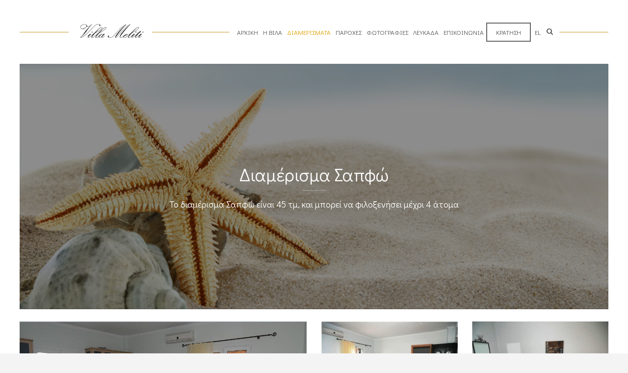

--- FILE ---
content_type: text/html; charset=UTF-8
request_url: https://www.villameliti.gr/room-details/%CE%B4%CE%B9%CE%B1%CE%BC%CE%AD%CF%81%CE%B9%CF%83%CE%BC%CE%B1-%CF%83%CE%B1%CF%80%CF%86%CF%8E/
body_size: 39557
content:
<!doctype html>
<html lang="el" class="no-js">
<head> 
<meta charset="UTF-8" />  
<meta name="viewport" content="width=device-width, initial-scale=1, maximum-scale=1">
<link rel="pingback" href="https://www.villameliti.gr/xmlrpc.php" />
<title>Διαμέρισμα Σαπφώ</title>
<link rel="alternate" hreflang="en-us" href="https://www.villameliti.gr/en/room-details/sapho-apartment/" />
<link rel="alternate" hreflang="el" href="https://www.villameliti.gr/room-details/%ce%b4%ce%b9%ce%b1%ce%bc%ce%ad%cf%81%ce%b9%cf%83%ce%bc%ce%b1-%cf%83%ce%b1%cf%80%cf%86%cf%8e/" />
<script type="text/javascript">/*<![CDATA[ */ var html = document.getElementsByTagName("html")[0]; html.className = html.className.replace("no-js", "js"); window.onerror=function(e,f){var body = document.getElementsByTagName("body")[0]; body.className = body.className.replace("rt-loading", ""); var e_file = document.createElement("a");e_file.href = f;console.log( e );console.log( e_file.pathname );}/* ]]>*/</script>
<link rel='dns-prefetch' href='//fonts.googleapis.com' />
<link rel='dns-prefetch' href='//s.w.org' />
<link rel='stylesheet' id='wp-block-library-css'  href='https://www.villameliti.gr/wp-includes/css/dist/block-library/style.min.css' type='text/css' media='all' />
<link rel='stylesheet' id='contact-form-7-css'  href='https://www.villameliti.gr/wp-content/plugins/contact-form-7/includes/css/styles.css' type='text/css' media='all' />
<link rel='stylesheet' id='rs-plugin-settings-css'  href='https://www.villameliti.gr/wp-content/plugins/revslider/public/assets/css/settings.css' type='text/css' media='all' />
<style id='rs-plugin-settings-inline-css' type='text/css'>
#rs-demo-id {}
</style>
<link rel='stylesheet' id='bootstrap-css'  href='https://www.villameliti.gr/wp-content/themes/nixe/css/bootstrap.css' type='text/css' media='all' />
<link rel='stylesheet' id='nixe-style-all-css'  href='https://www.villameliti.gr/wp-content/themes/nixe/css/style.css' type='text/css' media='all' />
<link rel='stylesheet' id='fontello-css'  href='https://www.villameliti.gr/wp-content/themes/nixe/css/fontello/css/fontello.css' type='text/css' media='all' />
<link rel='stylesheet' id='jquery-owl-carousel-css'  href='https://www.villameliti.gr/wp-content/themes/nixe/css/owl-carousel.css' type='text/css' media='all' />
<link rel='stylesheet' id='lightgallery-css'  href='https://www.villameliti.gr/wp-content/themes/nixe/css/lightgallery.min.css' type='text/css' media='all' />
<link rel='stylesheet' id='datepicker-css'  href='https://www.villameliti.gr/wp-content/themes/nixe/css/datepicker.css' type='text/css' media='all' />
<link rel='stylesheet' id='js_composer_front-css'  href='https://www.villameliti.gr/wp-content/plugins/js_composer/assets/css/js_composer.min.css' type='text/css' media='all' />
<link rel='stylesheet' id='nixe-theme-style-css'  href='https://www.villameliti.gr/wp-content/themes/nixe/style.css' type='text/css' media='all' />
<link rel='stylesheet' id='nixe-dynamic-css'  href='https://www.villameliti.gr/wp-content/uploads/nixe/dynamic-style.css' type='text/css' media='all' />
<link rel='stylesheet' id='nixe-google-fonts-css'  href='//fonts.googleapis.com/css?family=Didact+Gothic%3Aregular&#038;subset=greek' type='text/css' media='all' />
<script type='text/javascript' src='https://www.villameliti.gr/wp-content/themes/nixe/js/pace.js'></script>
<script type='text/javascript' src='https://www.villameliti.gr/wp-content/themes/nixe/js/modernizr.min.js'></script>
<script type='text/javascript' src='https://www.villameliti.gr/wp-includes/js/jquery/jquery.js'></script>
<script type='text/javascript' src='https://www.villameliti.gr/wp-content/plugins/revslider/public/assets/js/jquery.themepunch.tools.min.js'></script>
<script type='text/javascript' src='https://www.villameliti.gr/wp-content/plugins/revslider/public/assets/js/jquery.themepunch.revolution.min.js'></script>
<link rel='prev' title='Διαμέρισμα Αφροδίτη' href='https://www.villameliti.gr/room-details/%ce%b4%ce%b9%ce%b1%ce%bc%ce%ad%cf%81%ce%b9%cf%83%ce%bc%ce%b1-%ce%b1%cf%86%cf%81%ce%bf%ce%b4%ce%af%cf%84%ce%b7/' />
<link rel='next' title='Μεζονέτα Αμφιτρίτη' href='https://www.villameliti.gr/room-details/%ce%bc%ce%b5%ce%b6%ce%bf%ce%bd%ce%ad%cf%84%ce%b1-%ce%b1%ce%bc%cf%86%ce%b9%cf%84%cf%81%ce%af%cf%84%ce%b7/' />
<meta name="generator" content="WPML ver:3.8.0 stt:1,13;" />

<!--[if lt IE 9]><script src="https://www.villameliti.gr/wp-content/themes/nixe/js/html5shiv.min.js"></script><![endif]-->
<meta name="generator" content="Powered by Nixe Creative Multi Concept WordPress Theme TV:1.4.4 PV:1.4.3" />
<meta name="generator" content="Powered by WPBakery Page Builder - drag and drop page builder for WordPress."/>
<!--[if lte IE 9]><link rel="stylesheet" type="text/css" href="https://www.villameliti.gr/wp-content/plugins/js_composer/assets/css/vc_lte_ie9.min.css" media="screen"><![endif]--><!-- Google tag (gtag.js) -->
<script async src="https://www.googletagmanager.com/gtag/js?id=G-WESP78QHQV"></script>
<script>
  window.dataLayer = window.dataLayer || [];
  function gtag(){dataLayer.push(arguments);}
  gtag('js', new Date());

  gtag('config', 'G-WESP78QHQV');
</script><meta name="generator" content="Powered by Slider Revolution 5.4.6.3.1 - responsive, Mobile-Friendly Slider Plugin for WordPress with comfortable drag and drop interface." />
<link rel="icon" href="https://www.villameliti.gr/wp-content/uploads/2018/04/cropped-M-favicon-32x32.png" sizes="32x32" />
<link rel="icon" href="https://www.villameliti.gr/wp-content/uploads/2018/04/cropped-M-favicon-192x192.png" sizes="192x192" />
<link rel="apple-touch-icon" href="https://www.villameliti.gr/wp-content/uploads/2018/04/cropped-M-favicon-180x180.png" />
<meta name="msapplication-TileImage" content="https://www.villameliti.gr/wp-content/uploads/2018/04/cropped-M-favicon-270x270.png" />
<script type="text/javascript">function setREVStartSize(e){
				try{ var i=jQuery(window).width(),t=9999,r=0,n=0,l=0,f=0,s=0,h=0;					
					if(e.responsiveLevels&&(jQuery.each(e.responsiveLevels,function(e,f){f>i&&(t=r=f,l=e),i>f&&f>r&&(r=f,n=e)}),t>r&&(l=n)),f=e.gridheight[l]||e.gridheight[0]||e.gridheight,s=e.gridwidth[l]||e.gridwidth[0]||e.gridwidth,h=i/s,h=h>1?1:h,f=Math.round(h*f),"fullscreen"==e.sliderLayout){var u=(e.c.width(),jQuery(window).height());if(void 0!=e.fullScreenOffsetContainer){var c=e.fullScreenOffsetContainer.split(",");if (c) jQuery.each(c,function(e,i){u=jQuery(i).length>0?u-jQuery(i).outerHeight(!0):u}),e.fullScreenOffset.split("%").length>1&&void 0!=e.fullScreenOffset&&e.fullScreenOffset.length>0?u-=jQuery(window).height()*parseInt(e.fullScreenOffset,0)/100:void 0!=e.fullScreenOffset&&e.fullScreenOffset.length>0&&(u-=parseInt(e.fullScreenOffset,0))}f=u}else void 0!=e.minHeight&&f<e.minHeight&&(f=e.minHeight);e.c.closest(".rev_slider_wrapper").css({height:f})					
				}catch(d){console.log("Failure at Presize of Slider:"+d)}
			};</script>
		<style type="text/css" id="wp-custom-css">
			#navigation > li > a, .nixe-language-menu li a {
    padding-left: 5px;
    padding-right: 5px;
}
.rt_divider.style-1:before {
    content: "";
    font-size: 20px;
    letter-spacing: 20px;
    line-height: 40px;
    margin-left: 20px;
	color:#E0A000!important;
}
.default-style .rt_divider.style-1:before, .default-style .rt_divider.style-3:before, .default-style .rt_divider.style-5, .default-style .rt-toggle .toggle-head:after, .default-style .testimonial .text .icon-quote-right, .default-style .testimonial .text .icon-quote-left, .default-style .rt_quote .icon-quote-right, .default-style .rt_quote .icon-quote-left, .default-style .star-rating:before, .default-style .cart-collaterals h2:before, .default-style .timeline > div:before, .default-style .product-section .number {
    color: #E0A000;
	
	}

.default-style, .default-style.border_grid > .row, .default-style.border_grid .content_row, .default-style.border_grid > .row > div:after, .default-style.border_grid .wpb_column:after, .default-style.border_grid .col:after, .default-style .wp-caption, .default-style .border_grid > .row, .default-style .border_grid > .row > div:after, .default-style .border_grid .col, .default-style .border_grid .col:after, .default-style .border_grid .col:before, .default-style .border_grid .wpb_column, .default-style .border_grid .wpb_column:after, .default-style .border_grid .wpb_column:before, .default-style .rt_divider, .default-style .pricing_table .table_wrap > ul, .default-style .pricing_table .table_wrap > ul > li, .default-style .rt_tabs .tab_nav:before, .default-style .rt_tabs.tab-position-1 .tab_nav, .default-style .rt_tabs.tab-position-1 .tab_nav > li, .default-style .rt_tabs.tab-position-1 .tab_content_wrapper > .tab_title, .default-style .rt_tabs.tab-position-2 .tab_nav, .default-style .rt_tabs.tab-position-2 .tab_nav > li, .default-style .rt_tabs.tab-position-2 .tab_contents .tab_content_wrapper > .tab_title, .default-style .read_more:before, .default-style .rt_heading_wrapper.style-2 > .style-2:after, .default-style .rt_heading_wrapper.style-3 > .style-3:before, .default-style .rt_heading_wrapper.style-3 > .style-3:after, .default-style .rt_heading_wrapper.style-6 > .style-6:after, .default-style .gallery-item img, .default-style .paging_wrapper > .page-numbers, .default-style .paging_wrapper > .page-numbers a, .default-style .paging_wrapper > .page-numbers li > span, .default-style .social_share_holder .icon-share:after, .default-style .customselect, .default-style input, .default-style textarea, .default-style select, .default-style .post_data, .default-style .post_data > span, .default-style #search-results .loop, .default-style .commentlist, .default-style .comment-holder, .default-style .children:before, .default-style .children .comment-holder:before, .default-style .comment-holder .comment-respond, .default-style .filter-holder, .default-style .filter_navigation li, .default-style .type-portfolio:after, .default-style .widget, .default-style .widget > ul > li > ul, .default-style .widget > ul > li > .sub-menu, .default-style .widget .menu > li > ul, .default-style .widget .menu > li > .sub-menu, .default-style .widget li, .default-style .widget_tag_cloud a, .default-style .widget_product_tag_cloud a, .default-style p.price, .default-style span.price, .default-style table.shop_attributes, .default-style table.shop_attributes *, .default-style table.shop_table, .default-style table.shop_table *, .default-style .cross-sells, .default-style .cart_totals, .default-style form.checkout_coupon, .default-style .col-1, .default-style .checkout .col2-set, .default-style .col2-set h3, .default-style .addresses, .default-style p.stars span > a, .default-style #comments ol.commentlist li, .default-style #footer-navigation li, .default-style .profile, .default-style .select2-container .select2-choice, .default-style table:not(.table) > thead > tr > th, .default-style table:not(.table) > thead > tr > td, .default-style table:not(.table) > tbody > tr > th, .default-style table:not(.table) > tbody > tr > td, .default-style table:not(.table) > tfoot > tr > th, .default-style table:not(.table) > tfoot > tr > td, .default-style table:not(.table) > thead > tr > th, .default-style .content.with_sidebar, .default-style .single-product-featured-image, .default-style article.type-post .featured_audio, .default-style article.type-post .featured_video, .default-style .section-nav-holder, .default-style .tax-description.with-cat-image .product-category-thumbnail, .default-style .rt-featured-image, .default-style .rt-featured-video, .default-style .rt-featured-map, .default-style .rt-frame, .default-style .wp-caption, .default-style .carousel-holder:not(.main-carousel) .dots-holder > div span, .default-style .client_image, .default-style .button_.style-3:before, .default-style .author-info, .default-style .border-top, .default-style .border-bottom, .default-style .border-left, .default-style .border-right, .default-style .mobile-border-top, .default-style .mobile-border-bottom, .default-style .mobile-border-left, .default-style .mobile-border-right, .default-style .feature-heading, .default-style .feature_mobile_nav ul, .default-style .key-details li {
    border-color: #E0A000;
}		</style>
		<noscript><style type="text/css"> .wpb_animate_when_almost_visible { opacity: 1; }</style></noscript></head>
<body class="rooms-template-default single single-rooms postid-3007  sticky-header header-lines nixe-dark-header nixe-dark-sticky-header nixe-dark-mobile-header header-search-button header-wpml-button nixe-default-header-width-header-width nixe-default-footer-width-footer-width wpb-js-composer js-comp-ver-5.4.4 vc_responsive">

<!-- background wrapper -->
<div id="container">   
 
	<header class="top-header" data-color="dark" data-sticky-color="dark" data-mobile-color="dark">
		<div class="header-elements">
		
						<!-- mobile menu button -->
			<div class="mobile-menu-button icon-menu"></div>
			
			
			<!-- logo -->
					

			<div id="logo" class="site-logo">
				 <a href="https://www.villameliti.gr/" title=""><img width="150" height="50" src="https://www.villameliti.gr/wp-content/uploads/2018/04/logo.png" alt="" class="dark-logo logo-image" srcset="https://www.villameliti.gr/wp-content/uploads/2018/04/logo2.png 1.3x" /><img width="150" height="50" src="https://www.villameliti.gr/wp-content/uploads/2018/04/logo.png" alt="" class="dark-logo-sticky logo-sticky-image logo-image" srcset="https://www.villameliti.gr/wp-content/uploads/2018/04/logo2.png 1.3x" /></a> 		
			</div><!-- / end #logo -->
			
			
			<div class="header-right">
						

				<!-- navigation holder -->
									
						    
								
													<nav>
								<ul id="navigation" class="menu"><li id='menu-item-3043'  class="menu-item menu-item-type-post_type menu-item-object-page menu-item-home" data-depth='0'><a  href="https://www.villameliti.gr/">ΑΡΧΙΚΗ</a> </li>
<li id='menu-item-3048'  class="menu-item menu-item-type-post_type menu-item-object-page" data-depth='0'><a  href="https://www.villameliti.gr/%ce%b7-%ce%b2%ce%b9%ce%bb%ce%b1-%ce%bc%ce%b5%ce%bb%ce%b9%cf%84%ce%b7/">Η ΒΙΛΑ</a> </li>
<li id='menu-item-3037'  class="menu-item menu-item-type-custom menu-item-object-custom current-menu-ancestor current-menu-parent menu-item-has-children" data-depth='0'><a  href="#">ΔΙΑΜΕΡΙΣΜΑΤΑ</a> 
<ul class="sub-menu">
<li id='menu-item-3194'  class="menu-item menu-item-type-post_type menu-item-object-rooms" data-depth='1'><a  href="https://www.villameliti.gr/room-details/%ce%bc%ce%b5%ce%b6%ce%bf%ce%bd%ce%ad%cf%84%ce%b1-%ce%b3%ce%b1%ce%bb%ce%ae%ce%bd%ce%b7/">Μεζονέτα Γαλήνη</a> </li>
<li id='menu-item-3195'  class="menu-item menu-item-type-post_type menu-item-object-rooms" data-depth='1'><a  href="https://www.villameliti.gr/room-details/%ce%bc%ce%b5%ce%b6%ce%bf%ce%bd%ce%ad%cf%84%ce%b1-%ce%b1%ce%bc%cf%86%ce%b9%cf%84%cf%81%ce%af%cf%84%ce%b7/">Μεζονέτα Αμφιτρίτη</a> </li>
<li id='menu-item-3196'  class="menu-item menu-item-type-post_type menu-item-object-rooms current-menu-item" data-depth='1'><a  href="https://www.villameliti.gr/room-details/%ce%b4%ce%b9%ce%b1%ce%bc%ce%ad%cf%81%ce%b9%cf%83%ce%bc%ce%b1-%cf%83%ce%b1%cf%80%cf%86%cf%8e/">Διαμέρισμα Σαπφώ</a> </li>
<li id='menu-item-3197'  class="menu-item menu-item-type-post_type menu-item-object-rooms" data-depth='1'><a  href="https://www.villameliti.gr/room-details/%ce%b4%ce%b9%ce%b1%ce%bc%ce%ad%cf%81%ce%b9%cf%83%ce%bc%ce%b1-%ce%b1%cf%86%cf%81%ce%bf%ce%b4%ce%af%cf%84%ce%b7/">Διαμέρισμα Αφροδίτη</a> </li>
</ul>
</li>
<li id='menu-item-3343'  class="menu-item menu-item-type-post_type menu-item-object-page" data-depth='0'><a  href="https://www.villameliti.gr/%cf%80%ce%b1%cf%81%ce%bf%cf%87%ce%b5%cf%83/">ΠΑΡΟΧΕΣ</a> </li>
<li id='menu-item-3055'  class="menu-item menu-item-type-post_type menu-item-object-page" data-depth='0'><a  href="https://www.villameliti.gr/gallery-%cf%86%cf%89%cf%84%ce%bf%ce%b3%cf%81%ce%b1%cf%86%ce%b9%cf%8e%ce%bd/">ΦΩΤΟΓΡΑΦΙΕΣ</a> </li>
<li id='menu-item-3265'  class="menu-item menu-item-type-post_type menu-item-object-page" data-depth='0'><a  href="https://www.villameliti.gr/%ce%bb%ce%b5%cf%85%ce%ba%ce%b1%ce%b4%ce%b1/">ΛΕΥΚΑΔΑ</a> </li>
<li id='menu-item-3050'  class="menu-item menu-item-type-post_type menu-item-object-page" data-depth='0'><a  href="https://www.villameliti.gr/%ce%b5%cf%80%ce%b9%ce%ba%ce%bf%ce%b9%ce%bd%cf%89%ce%bd%ce%b9%ce%b1/">ΕΠΙΚΟΙΝΩΝΙΑ</a> </li>
<li id='menu-item-3057'  class="menu-button menu-item menu-item-type-post_type menu-item-object-page" data-depth='0'><a  href="https://www.villameliti.gr/%ce%ba%cf%81%ce%b1%cf%84%ce%b7%cf%83%ce%b5%ce%b9%cf%83/">ΚΡΑΤΗΣΗ</a> </li>
</ul> 
							</nav>
												
				
				<ul class="nixe-language-menu">
<li>
<a href="#" class="nixe-wpml-menu-button">el</a>
<ul class="flags"><li><a href="https://www.villameliti.gr/en/room-details/sapho-apartment/" title="English"><span>en</span></a></li></ul></li>
</ul>
<a href="#" class="nixe-search-button"><span class="icon-search-1"></span></a>
				

			</div><!-- / end .header-right -->
		</div>

				 
		<!-- mobile menu -->
		<div class="mobile-nav">
				<!-- navigation holder -->
				<nav>
					<ul id="mobile-navigation" class="menu"><li id='mobile-menu-item-3043'  class="menu-item menu-item-type-post_type menu-item-object-page menu-item-home" data-depth='0'><a  href="https://www.villameliti.gr/">ΑΡΧΙΚΗ</a> </li>
<li id='mobile-menu-item-3048'  class="menu-item menu-item-type-post_type menu-item-object-page" data-depth='0'><a  href="https://www.villameliti.gr/%ce%b7-%ce%b2%ce%b9%ce%bb%ce%b1-%ce%bc%ce%b5%ce%bb%ce%b9%cf%84%ce%b7/">Η ΒΙΛΑ</a> </li>
<li id='mobile-menu-item-3037'  class="menu-item menu-item-type-custom menu-item-object-custom current-menu-ancestor current-menu-parent menu-item-has-children" data-depth='0'><a  href="#">ΔΙΑΜΕΡΙΣΜΑΤΑ</a> 
<ul class="sub-menu">
<li id='mobile-menu-item-3194'  class="menu-item menu-item-type-post_type menu-item-object-rooms" data-depth='1'><a  href="https://www.villameliti.gr/room-details/%ce%bc%ce%b5%ce%b6%ce%bf%ce%bd%ce%ad%cf%84%ce%b1-%ce%b3%ce%b1%ce%bb%ce%ae%ce%bd%ce%b7/">Μεζονέτα Γαλήνη</a> </li>
<li id='mobile-menu-item-3195'  class="menu-item menu-item-type-post_type menu-item-object-rooms" data-depth='1'><a  href="https://www.villameliti.gr/room-details/%ce%bc%ce%b5%ce%b6%ce%bf%ce%bd%ce%ad%cf%84%ce%b1-%ce%b1%ce%bc%cf%86%ce%b9%cf%84%cf%81%ce%af%cf%84%ce%b7/">Μεζονέτα Αμφιτρίτη</a> </li>
<li id='mobile-menu-item-3196'  class="menu-item menu-item-type-post_type menu-item-object-rooms current-menu-item" data-depth='1'><a  href="https://www.villameliti.gr/room-details/%ce%b4%ce%b9%ce%b1%ce%bc%ce%ad%cf%81%ce%b9%cf%83%ce%bc%ce%b1-%cf%83%ce%b1%cf%80%cf%86%cf%8e/">Διαμέρισμα Σαπφώ</a> </li>
<li id='mobile-menu-item-3197'  class="menu-item menu-item-type-post_type menu-item-object-rooms" data-depth='1'><a  href="https://www.villameliti.gr/room-details/%ce%b4%ce%b9%ce%b1%ce%bc%ce%ad%cf%81%ce%b9%cf%83%ce%bc%ce%b1-%ce%b1%cf%86%cf%81%ce%bf%ce%b4%ce%af%cf%84%ce%b7/">Διαμέρισμα Αφροδίτη</a> </li>
</ul>
</li>
<li id='mobile-menu-item-3343'  class="menu-item menu-item-type-post_type menu-item-object-page" data-depth='0'><a  href="https://www.villameliti.gr/%cf%80%ce%b1%cf%81%ce%bf%cf%87%ce%b5%cf%83/">ΠΑΡΟΧΕΣ</a> </li>
<li id='mobile-menu-item-3055'  class="menu-item menu-item-type-post_type menu-item-object-page" data-depth='0'><a  href="https://www.villameliti.gr/gallery-%cf%86%cf%89%cf%84%ce%bf%ce%b3%cf%81%ce%b1%cf%86%ce%b9%cf%8e%ce%bd/">ΦΩΤΟΓΡΑΦΙΕΣ</a> </li>
<li id='mobile-menu-item-3265'  class="menu-item menu-item-type-post_type menu-item-object-page" data-depth='0'><a  href="https://www.villameliti.gr/%ce%bb%ce%b5%cf%85%ce%ba%ce%b1%ce%b4%ce%b1/">ΛΕΥΚΑΔΑ</a> </li>
<li id='mobile-menu-item-3050'  class="menu-item menu-item-type-post_type menu-item-object-page" data-depth='0'><a  href="https://www.villameliti.gr/%ce%b5%cf%80%ce%b9%ce%ba%ce%bf%ce%b9%ce%bd%cf%89%ce%bd%ce%b9%ce%b1/">ΕΠΙΚΟΙΝΩΝΙΑ</a> </li>
<li id='mobile-menu-item-3057'  class="menu-button menu-item menu-item-type-post_type menu-item-object-page" data-depth='0'><a  href="https://www.villameliti.gr/%ce%ba%cf%81%ce%b1%cf%84%ce%b7%cf%83%ce%b5%ce%b9%cf%83/">ΚΡΑΤΗΣΗ</a> </li>
</ul>    
				</nav>
		</div>
		
	</header>



	<!-- main contents -->
	<div id="main_content">

	
	
	 

						
			
			
			 

 				

 				

				<div  class="content_row row vc_row wpb_row  light-style fullwidth rt-flex-wrapper min-height-row align-columns column-align-middle has-custom-bg has-bg-overlay" style="min-height:500px;position:relative;overflow:hidden;">
	<div class="rt-parallax-background has-bg-image" data-rt-parallax-direction="-1" data-rt-parallax-effect="vertical" style="background-image: url(https://www.villameliti.gr/wp-content/uploads/2016/06/starfish-bg-1.jpg);background-repeat: repeat;background-size: cover;background-position: right top;width:100%;height:100%;top:0;"></div><div class="content-row-video-overlay" style="background-color:rgba(0,0,0,0.45)"></div>

	<div class="content_row_wrapper  default" >
	<div id="asdasd" class="vc_col-sm-12 wpb_column vc_column_container" >
	<div class="vc_column-inner">
		<div class="wpb_wrapper" >
			<div class="rt_heading_wrapper style-4">
						<h1 class="rt_heading  style-4" >Διαμέρισμα Σαπφώ</h1> 
					</div><div class="rt_heading_wrapper style-7">
						<span class="rt_heading  aligncenter secondary-font style-7"  style="font-size:18px;">Το διαμέρισμα Σαπφώ είναι 45 τμ, και μπορεί να φιλοξενήσει μέχρι 4 άτομα</span> 
					</div>
		</div>
	</div>
	</div>

</div>
</div>

<div  class="content_row row vc_row wpb_row  default-style fullwidth" >
	
	<div class="content_row_wrapper  fullwidth" >
	<div id="asdasd" class="vc_col-sm-12 wpb_column vc_column_container nopadding" >
	<div class="vc_column-inner">
		<div class="wpb_wrapper" >
			
			<div class="rt-gallery clearfix  row metro-gallery" id="  ">
					<div class="col rt-dynamic col-xs-12 col-sm-6 col-md-6">
						<div class="gallery-item-holder">
							<a id="lightbox-798636" class="imgeffect zoom rt_lightbox" data-gal-id="" data-rel="rt_lightbox" title="Enlarge Image" data-title="diamerisma-lefkada" data-sub-html="" data-src="" data-width="" data-height="" data-poster="" data-autoplay="" data-audiotitle="" data-download-url="false" href="http://www.villameliti.gr/wp-content/uploads/2016/06/diamerisma-lefkada.jpg"><div class="image-thumbnail"><img src="https://www.villameliti.gr/wp-content/uploads/2016/06/diamerisma-lefkada-960x589.jpg" alt=""></div></a>
						</div>
					</div>
					<div class="col rt-dynamic col-xs-12 col-sm-3 col-md-3">
						<div class="gallery-item-holder">
							<a id="lightbox-925178" class="imgeffect zoom rt_lightbox" data-gal-id="" data-rel="rt_lightbox" title="Enlarge Image" data-title="diamerisma-leukada (1)" data-sub-html="" data-src="" data-width="" data-height="" data-poster="" data-autoplay="" data-audiotitle="" data-download-url="false" href="http://www.villameliti.gr/wp-content/uploads/2016/06/diamerisma-leukada-1.jpg"><div class="image-thumbnail"><img src="https://www.villameliti.gr/wp-content/uploads/2016/06/diamerisma-leukada-1.jpg" alt=""></div></a>
						</div>
					</div>
					<div class="col rt-dynamic col-xs-12 col-sm-3 col-md-3">
						<div class="gallery-item-holder">
							<a id="lightbox-296646" class="imgeffect zoom rt_lightbox" data-gal-id="" data-rel="rt_lightbox" title="Enlarge Image" data-title="diamerisma-leukada (4)" data-sub-html="" data-src="" data-width="" data-height="" data-poster="" data-autoplay="" data-audiotitle="" data-download-url="false" href="http://www.villameliti.gr/wp-content/uploads/2016/06/diamerisma-leukada-4.jpg"><div class="image-thumbnail"><img src="https://www.villameliti.gr/wp-content/uploads/2016/06/diamerisma-leukada-4.jpg" alt=""></div></a>
						</div>
					</div>
					<div class="col rt-dynamic col-xs-12 col-sm-3 col-md-3">
						<div class="gallery-item-holder">
							<a id="lightbox-164622" class="imgeffect zoom rt_lightbox" data-gal-id="" data-rel="rt_lightbox" title="Enlarge Image" data-title="diamerisma-leukada (5)" data-sub-html="" data-src="" data-width="" data-height="" data-poster="" data-autoplay="" data-audiotitle="" data-download-url="false" href="http://www.villameliti.gr/wp-content/uploads/2016/06/diamerisma-leukada-5.jpg"><div class="image-thumbnail"><img src="https://www.villameliti.gr/wp-content/uploads/2016/06/diamerisma-leukada-5.jpg" alt=""></div></a>
						</div>
					</div></div> 
		
		</div>
	</div>
	</div>

</div>
</div>

<div  class="content_row row vc_row wpb_row  default-style fullwidth fixed_heights rt-flex-wrapper" >
	
	<div class="content_row_wrapper  fullwidth" style="padding-bottom:100px;"><div id="asdasd" class="vc_col-sm-6 wpb_column vc_column_container" >
	<div class="vc_column-inner" style="padding-top:30px;padding-bottom:30px;">
		<div class="wpb_wrapper" >
			<div class="rt_heading_wrapper no-style">
						<h4 class="rt_heading  no-style" >Διαμονή στο διαμέρισμα <span class="highlight style-1">Σαπφώ</span> </h4> 
					</div><div  class="rt_divider style-4 " style="margin-top:20px;margin-bottom:20px;"></div>
	<div class="wpb_text_column wpb_content_element " >
		<div class="wpb_wrapper">
			<p><em>Τα δίχωρα διαμερίσματα <strong>Σαπφώ</strong> και <strong><a href="http://www.villameliti.gr/room-details/%ce%b4%ce%b9%ce%b1%ce%bc%ce%ad%cf%81%ce%b9%cf%83%ce%bc%ce%b1-%ce%b1%cf%86%cf%81%ce%bf%ce%b4%ce%af%cf%84%ce%b7/">Αφροδίτη</a> </strong>είναι 45 τμ, για <strong>φιλοξενία 4 ατόμων</strong>. Διαθέτουν κρεβατοκάμαρα με διπλό κρεβάτι, κουζίνα , τραπεζαρία και καθιστικό, με διπλό κρεβάτι ή δύο μονά, μπάνιο και μπαλκόνι. Κλιματισμός και τηλεόραση και στους δύο χώρους.</em></p>

		</div>
	</div>
<div class="button_wrapper align "><a  href="http://www.villameliti.gr/%CE%BA%CF%81%CE%B1%CF%84%CE%B7%CF%83%CE%B5%CE%B9%CF%83/" target="_self" title="ΚΑΝΕ ΚΡΑΤΗΣΗ" class="button_  style-2 small"><span class="icon-line-calendar"></span>ΚΑΝΕ ΚΡΑΤΗΣΗ</a></div>
		</div>
	</div>
	</div>

	<div id="asdasd" class="vc_col-sm-6 wpb_column vc_column_container alt-style-1" >
	<div class="vc_column-inner" style="padding-top:30px;padding-bottom:30px;">
		<div class="wpb_wrapper" >
			<div class="rt_heading_wrapper no-style">
						<h4 class="rt_heading  no-style" >Χαρακτηριστικά Δωματίου</h4> 
					</div><div  class="rt_divider style-4 " style="margin-top:20px;margin-bottom:20px;"></div>
	<div class="wpb_text_column wpb_content_element " >
		<div class="wpb_wrapper">
			<p><em>Χώρος : 45 m² ― 2 Χώροι</em></p>

		</div>
	</div>
<div  class="rt_divider style-4 " style="margin-top:20px;margin-bottom:20px;"></div>
	<div class="wpb_text_column wpb_content_element " >
		<div class="wpb_wrapper">
			<p><strong><em>Όλα τα διαμερίσματα διαθέτουν:</em></strong></p>
	 
		<div  class="with_icons style-1 ">
		<br />
	 
		<div  >
		<span class="icon-restaurant icon"></span><div class="list-content"><p><em>Πλήρως εξοπλισμένη κουζίνα</em></p>
</div>
		</div>
	
	 
		<div  >
		<span class="icon-line-ok icon"></span><div class="list-content"><p><em>Μπάνιο &amp; WC &#8211; σεσουάρ</em></p>
</div>
		</div>
	
	 
		<div  >
		<span class="icon-air icon"></span><div class="list-content"><p><em>Κλιματισμό σε όλους τους χώρους</em></p>
</div>
		</div>
	
	 
		<div  >
		<span class="icon-tv icon"></span><div class="list-content"><p><em>Τηλεόραση</em></p>
</div>
		</div>
	
	 
		<div  >
		<span class="icon-line-login icon"></span><div class="list-content"><p><em>Ξεχωριστή είσοδο, ανεξάρτητα μπαλκόνια και πρόσβαση στην αυλή</em></p>
</div>
		</div>
	
<p>&nbsp;</p>
<p><strong><em>Το συγκρότημα διαθέτει:</em></strong></p>
	 
		<div  class="with_icons style-1 ">
		
		</div>
	
	 
		<div  >
		<span class="icon-rss icon"></span><div class="list-content"><p><em>Ασύρματο Internet</em></p>
</div>
		</div>
	
	 
		<div  >
		<span class="icon-fire icon"></span><div class="list-content"><p><em>Μπάρμπεκιου (B.B.Q)</em></p>
</div>
		</div>
	
	 
		<div  >
		<span class="icon-cab icon"></span><div class="list-content"><p><em>Πάρκιγκ αυτοκινήτων</em></p>
</div>
		</div>
	

		</div>
	

		</div>
	</div>

		</div>
	</div>
	</div>
</div>
</div>


			

			
				

	 

</div><!-- / end #main_content -->

<!-- footer -->
<footer id="footer" class="clearfix footer">
	<section class="footer_widgets content_row row clearfix footer border_grid fixed_heights footer_contents fullwidth"><div class="content_row_wrapper clearfix default-footer-width">
	<div id="footer-column-1" class="col col-xs-12 col-md-4 widgets_holder">
		<div class="column-inner">
<div class="footer_widget widget widget_text_icl"><h5>ΜΕΛΙΤΗ ΔΙΑΜΕΡΙΣΜΑΤΑ ΣΤΗ ΛΥΓΙΑ</h5>		<div class="textwidget">Η Meliti αποτελείται από νεόκτιστα (2008), αυτόνομα , ανεξάρτητα διαμερίσματα, που μπορούν να φιλοξενήσουν άνετα από 2 (δύο) ως 5 (πέντε) άτομα.
Η οικογένεια Λάζαρη θα σας υποδεχτεί, θα σας φιλοξενήσει και θα σας προσφέρει οτιδήποτε θα κάνει τη διαμονή και τις διακοπές σας καλύτερες.</div>
		</div>		</div>
	</div>
	<div id="footer-column-2" class="col col-xs-12 col-md-4 widgets_holder">
		<div class="column-inner">
<div class="widget_text footer_widget widget widget_custom_html"><div class="textwidget custom-html-widget"><div id="fb-root"></div>
<script>(function(d, s, id) {
  var js, fjs = d.getElementsByTagName(s)[0];
  if (d.getElementById(id)) return;
  js = d.createElement(s); js.id = id;
  js.src = 'https://connect.facebook.net/el_GR/sdk.js#xfbml=1&version=v2.12&appId=1013566565329515&autoLogAppEvents=1';
  fjs.parentNode.insertBefore(js, fjs);
}(document, 'script', 'facebook-jssdk'));</script>
<div class="fb-page" data-href="https://www.facebook.com/Villa-Meliti-Lygia-Lefkada-371410869734334/" data-small-header="false" data-adapt-container-width="true" data-hide-cover="false" data-show-facepile="true"><blockquote cite="https://www.facebook.com/Villa-Meliti-Lygia-Lefkada-371410869734334/" class="fb-xfbml-parse-ignore"><a href="https://www.facebook.com/Villa-Meliti-Lygia-Lefkada-371410869734334/">Villa Meliti, Lygia Lefkada</a></blockquote></div></div></div>		</div>
	</div>
	<div id="footer-column-3" class="col col-xs-12 col-md-4 widgets_holder">
		<div class="column-inner">
<div class="footer_widget widget widget_contact_info"><h5>Επικοινωνία</h5><div class="with_icons style-1"><div><span class="icon icon-home"></span><div>Λυγιά Λευκάδας 31100</div></div><div><span class="icon icon-phone"></span><div>26450 71683</div></div><div><span class="icon icon-mobile"></span><div>697 8414293</div></div><div><span class="icon icon-mail-1"></span><div><a href="mailto:info@villameliti.gr">info@villameliti.gr</a></div></div><div><span class="icon icon-mail-1"></span><div><a href="mailto:info@meliti-apartments.gr">info@meliti-apartments.gr</a></div></div><div><span class="icon icon-map"></span><div><a href="http://www.villameliti.gr/%CE%B5%CF%80%CE%B9%CE%BA%CE%BF%CE%B9%CE%BD%CF%89%CE%BD%CE%B9%CE%B1/" title="Find us on map" target="_self">Find us on map</a></div></div><div><span class="icon icon-pencil-1"></span><div><a href="http://www.villameliti.gr/%CE%BA%CF%81%CE%B1%CF%84%CE%B7%CF%83%CE%B5%CE%B9%CF%83/" title="Contact Form" target="_self">Contact Form</a></div></div></div></div>		</div>
	</div>
</div></section>
<div class="content_row row clearfix footer_contents footer_info_bar fullwidth"><div class="content_row_wrapper clearfix default-footer-width"><div class="copyright ">Copyright 2018 © Created by <a href="https://www.webtarget.gr/" target="_blank">Webtarget</a></div><ul id="footer-navigation" class="menu"><li id="menu-item-3058" class="menu-item menu-item-type-post_type menu-item-object-page menu-item-3058"><a href="https://www.villameliti.gr/%ce%b7-%ce%b2%ce%b9%ce%bb%ce%b1-%ce%bc%ce%b5%ce%bb%ce%b9%cf%84%ce%b7/">Η ΒΙΛΑ ΣΤΗ ΛΥΓΙΑ &#8211; ΛΕΥΚΑΔΑ</a></li>
<li id="menu-item-3135" class="menu-item menu-item-type-post_type menu-item-object-page menu-item-3135"><a href="https://www.villameliti.gr/%ce%ba%cf%81%ce%b1%cf%84%ce%b7%cf%83%ce%b5%ce%b9%cf%83/">ΚΡΑΤΗΣΗ</a></li>
<li id="menu-item-3136" class="menu-item menu-item-type-post_type menu-item-object-page menu-item-3136"><a href="https://www.villameliti.gr/%ce%b5%cf%80%ce%b9%ce%ba%ce%bf%ce%b9%ce%bd%cf%89%ce%bd%ce%b9%ce%b1/">ΕΠΙΚΟΙΝΩΝΙΑ</a></li>
</ul> </div></div></footer><!-- / end #footer -->

</div><!-- / end #container --> 

<div class="full-screen-menu-holder">
<span class="full-screen-menu-close icon-cancel"></span>
<div class="full-screen-menu-wrapper">
<div class="full-screen-menu-contents">
<ul id="fullscreen_navigation" class="menu"><li id='fs-menu-item-3043'  class="menu-item menu-item-type-post_type menu-item-object-page menu-item-home" data-depth='0'><a  href="https://www.villameliti.gr/">ΑΡΧΙΚΗ</a> </li>
<li id='fs-menu-item-3048'  class="menu-item menu-item-type-post_type menu-item-object-page" data-depth='0'><a  href="https://www.villameliti.gr/%ce%b7-%ce%b2%ce%b9%ce%bb%ce%b1-%ce%bc%ce%b5%ce%bb%ce%b9%cf%84%ce%b7/">Η ΒΙΛΑ</a> </li>
<li id='fs-menu-item-3037'  class="menu-item menu-item-type-custom menu-item-object-custom current-menu-ancestor current-menu-parent menu-item-has-children" data-depth='0'><a  href="#">ΔΙΑΜΕΡΙΣΜΑΤΑ</a> 
<ul class="sub-menu">
<li id='fs-menu-item-3194'  class="menu-item menu-item-type-post_type menu-item-object-rooms" data-depth='1'><a  href="https://www.villameliti.gr/room-details/%ce%bc%ce%b5%ce%b6%ce%bf%ce%bd%ce%ad%cf%84%ce%b1-%ce%b3%ce%b1%ce%bb%ce%ae%ce%bd%ce%b7/">Μεζονέτα Γαλήνη</a> </li>
<li id='fs-menu-item-3195'  class="menu-item menu-item-type-post_type menu-item-object-rooms" data-depth='1'><a  href="https://www.villameliti.gr/room-details/%ce%bc%ce%b5%ce%b6%ce%bf%ce%bd%ce%ad%cf%84%ce%b1-%ce%b1%ce%bc%cf%86%ce%b9%cf%84%cf%81%ce%af%cf%84%ce%b7/">Μεζονέτα Αμφιτρίτη</a> </li>
<li id='fs-menu-item-3196'  class="menu-item menu-item-type-post_type menu-item-object-rooms current-menu-item" data-depth='1'><a  href="https://www.villameliti.gr/room-details/%ce%b4%ce%b9%ce%b1%ce%bc%ce%ad%cf%81%ce%b9%cf%83%ce%bc%ce%b1-%cf%83%ce%b1%cf%80%cf%86%cf%8e/">Διαμέρισμα Σαπφώ</a> </li>
<li id='fs-menu-item-3197'  class="menu-item menu-item-type-post_type menu-item-object-rooms" data-depth='1'><a  href="https://www.villameliti.gr/room-details/%ce%b4%ce%b9%ce%b1%ce%bc%ce%ad%cf%81%ce%b9%cf%83%ce%bc%ce%b1-%ce%b1%cf%86%cf%81%ce%bf%ce%b4%ce%af%cf%84%ce%b7/">Διαμέρισμα Αφροδίτη</a> </li>
</ul>
</li>
<li id='fs-menu-item-3343'  class="menu-item menu-item-type-post_type menu-item-object-page" data-depth='0'><a  href="https://www.villameliti.gr/%cf%80%ce%b1%cf%81%ce%bf%cf%87%ce%b5%cf%83/">ΠΑΡΟΧΕΣ</a> </li>
<li id='fs-menu-item-3055'  class="menu-item menu-item-type-post_type menu-item-object-page" data-depth='0'><a  href="https://www.villameliti.gr/gallery-%cf%86%cf%89%cf%84%ce%bf%ce%b3%cf%81%ce%b1%cf%86%ce%b9%cf%8e%ce%bd/">ΦΩΤΟΓΡΑΦΙΕΣ</a> </li>
<li id='fs-menu-item-3265'  class="menu-item menu-item-type-post_type menu-item-object-page" data-depth='0'><a  href="https://www.villameliti.gr/%ce%bb%ce%b5%cf%85%ce%ba%ce%b1%ce%b4%ce%b1/">ΛΕΥΚΑΔΑ</a> </li>
<li id='fs-menu-item-3050'  class="menu-item menu-item-type-post_type menu-item-object-page" data-depth='0'><a  href="https://www.villameliti.gr/%ce%b5%cf%80%ce%b9%ce%ba%ce%bf%ce%b9%ce%bd%cf%89%ce%bd%ce%b9%ce%b1/">ΕΠΙΚΟΙΝΩΝΙΑ</a> </li>
<li id='fs-menu-item-3057'  class="menu-button menu-item menu-item-type-post_type menu-item-object-page" data-depth='0'><a  href="https://www.villameliti.gr/%ce%ba%cf%81%ce%b1%cf%84%ce%b7%cf%83%ce%b5%ce%b9%cf%83/">ΚΡΑΤΗΣΗ</a> </li>
</ul><form method="get"  action="https://www.villameliti.gr//"  class="wp-search-form rt_form">
	<ul>
		<li><input type="text" class='search showtextback' placeholder="search" name="s" /><span class="icon-search-1"></span></li>
	</ul>
	<input type="hidden" name="lang" value=""/></form></div>
</div>
</div>
<script type='text/javascript' src='https://www.villameliti.gr/wp-content/themes/nixe/js/bootstrap.min.js'></script>
<script type='text/javascript' src='https://www.villameliti.gr/wp-content/themes/nixe/js/isotope.pkgd.min.js'></script>
<script type='text/javascript' src='https://www.villameliti.gr/wp-includes/js/imagesloaded.min.js'></script>
<script type='text/javascript' src='https://www.villameliti.gr/wp-content/themes/nixe/js/owl.carousel.min.js'></script>
<script type='text/javascript' src='https://www.villameliti.gr/wp-content/themes/nixe/js/jflickrfeed.min.js'></script>
<script type='text/javascript' src='https://www.villameliti.gr/wp-content/themes/nixe/js/customselect.min.js'></script>
<script type='text/javascript' src='https://www.villameliti.gr/wp-content/themes/nixe/js/lightgallery-all.min.js'></script>
<script type='text/javascript' src='https://www.villameliti.gr/wp-content/themes/nixe/js/placeholders.min.js'></script>
<script type='text/javascript' src='https://www.villameliti.gr/wp-content/plugins/js_composer/assets/lib/waypoints/waypoints.min.js'></script>
<script type='text/javascript' src='https://www.villameliti.gr/wp-content/themes/nixe/js/jquery.vide.min.js'></script>
<script type='text/javascript' src='https://www.villameliti.gr/wp-content/themes/nixe/js/bootstrap-datepicker.min.js'></script>
<script type='text/javascript'>
/* <![CDATA[ */
var rtframework_params = {"ajax_url":"https:\/\/www.villameliti.gr\/wp-admin\/admin-ajax.php?lang=el","rttheme_template_dir":"https:\/\/www.villameliti.gr\/wp-content\/themes\/nixe","popup_blocker_message":"Please disable your pop-up blocker and click the \"Open\" link again.","wpml_lang":"el","content_top_padding":"20","content_bottom_padding":"40","content_left_padding":"40","content_right_padding":"40","body_top_padding":"0","body_bottom_padding":"0","theme_slug":"nixe"};
/* ]]> */
</script>
<script type='text/javascript' src='https://www.villameliti.gr/wp-content/themes/nixe/js/scripts.js'></script>
<script type='text/javascript'>
/* <![CDATA[ */
var wpcf7 = {"apiSettings":{"root":"https:\/\/www.villameliti.gr\/wp-json\/contact-form-7\/v1","namespace":"contact-form-7\/v1"}};
/* ]]> */
</script>
<script type='text/javascript' src='https://www.villameliti.gr/wp-content/plugins/contact-form-7/includes/js/scripts.js'></script>
<script type='text/javascript' src='https://www.villameliti.gr/wp-content/plugins/js_composer/assets/js/dist/js_composer_front.min.js'></script>
</body>
</html>

--- FILE ---
content_type: text/css
request_url: https://www.villameliti.gr/wp-content/themes/nixe/css/style.css
body_size: 174248
content:
@charset "UTF-8";
/*!
 * 
 * Nixe Main CSS File
 * Copyright 2016 RT-Themes
 * http://rtthemes.com
 * 
 */
/**
 * -------------------------------------------------------------------------
 * 
 * Table of Contents
 *
 * - STRUCTURE
 * ----- Body  
 * ----- Main Content Holder & Rows
 * ----- Sidebars
 * ----- VC Related Fixes
 * ----- Header
 * ----- Sub Page Header Row
 * ----- Footer
 * - NAVIGATION
 * - DESIGN ELEMENTS
 * ----- Seperated Columns
 * ----- Grid Borders
 * ----- Featured Images
 * ----- Select Box
 * ----- Parallax Backgrounds
 * ----- Read More Links
 * ----- Lists
 * - ROOMS 
 * - PORTFOLIO
 * - BLOG
 * ----- Article Box style
 * ----- Author Info
 * ----- Search Results
 * ----- Featured Media Positions
 * ----- Comments
 * - TEAM
 * - SHORTCODES
 * ----- Content Slider
 * ----- Timelines
 * ----- Icon Lists
 * ----- Chained Contents
 * ----- Dividers
 * ----- Pricing Tables
 * ----- Buttons
 * ----- Banners
 * ----- Toggles ( Accordions )
 * ----- Tabs
 * ----- Content Box With Icons
 * ----- Content Box With Images
 * ----- Heading Shortcode
 * ----- Photo Gallery
 * ----- Highlights
 * ----- Google Maps
 * ----- Info Boxes
 * ----- Counter
 * ----- Cirle Image Slider
 * ----- Latest News
 * ----- Quotes
 * ----- Pullquote
 * ----- Bullet Lists
 * ----- Section Navigation
 * - TYPOGRAPHY
 * ----- Links
 * ----- Headings
 * - ANIMATIONS
 * - HELPERS
 * - WIDGETS 
 * - BREADCRUMB MENU
 * - PAGINATION
 * - SOCIAL MEDIA
 * - CAROUSELS
 * - TESIMONIALS
 * - FORMS
 * ----- Contact Form (native)
 * ----- Contact Form 7 (plugin)
 * ----- Gravity Forms (plugin)
 * - TABLES
 * - PAGE LOADING EFFECT
 * - 404 PAGE
 * - MEDIA QUERIES
 *  -------------------------------------------------------------------------
 */
/* ==========================================================================
   GLOBAL STRUCTURE
   ========================================================================== */
/* Body
   ========================================================================== */
body {
  color: #666;
}

/* Container
   ========================================================================== */
#container {
  position: relative;
}

.boxed-body-style #container {
  max-width: 1540px;
  margin-left: auto;
  margin-right: auto;
  box-shadow: 0 0 4px rgba(0, 0, 0, 0.15);
}

/* Main Content Holder, Rows, Columns
   ========================================================================== */
#main_content {
  padding: 0;
  position: relative;
}

/* content row */
.content_row {
  border-width: 0;
  border-style: solid;
  position: relative;
  margin: auto;
}
.content_row:before, .content_row:after {
  content: " ";
  display: table;
}
.content_row:after {
  clear: both;
}

#main_content .content_row {
  margin: auto;
}

/* full-height row */
#main_content > .content_row.full-height-row {
  min-height: 100vh;
}

.admin-bar:not(.mobile-menu) #main_content > .content_row.full-height-row {
  min-height: calc( 100vh - 32px );
}

/* standard page content - no builder used */
.content_row.no-composer > .content_row_wrapper > .col {
  padding-left: 40px;
  padding-right: 40px;
}

/* Column Gaps */
.rt-column-gaps > div > .vc_column_container {
  padding-left: 15px;
  padding-right: 15px;
}

/* flex wrapper */
.rt-flex-wrapper > div {
  box-sizing: border-box;
  display: -webkit-box;
  display: -webkit-flex;
  display: -ms-flexbox;
  display: flex;
  -webkit-flex-wrap: wrap;
  -ms-flex-wrap: wrap;
  flex-wrap: wrap;
}
.rt-flex-wrapper > div > div {
  display: -webkit-box;
  display: -webkit-flex;
  display: -ms-flexbox;
  display: flex;
}
.rt-flex-wrapper > div > div > div {
  -webkit-box-flex: 1;
  -webkit-flex-grow: 1;
  -ms-flex-positive: 1;
  flex-grow: 1;
  display: -webkit-box;
  display: -webkit-flex;
  display: -ms-flexbox;
  display: flex;
  -webkit-box-orient: vertical;
  -webkit-box-direction: normal;
  -webkit-flex-direction: column;
  -ms-flex-direction: column;
  flex-direction: column;
}
.rt-flex-wrapper > div::before, .rt-flex-wrapper > div::after {
  display: none;
}

/* equal heights */
.fixed_heights > div {
  box-sizing: border-box;
  display: -webkit-box;
  display: -webkit-flex;
  display: -ms-flexbox;
  display: flex;
  -webkit-flex-wrap: wrap;
  -ms-flex-wrap: wrap;
  flex-wrap: wrap;
}
.fixed_heights > div > div {
  -webkit-box-align: stretch;
  -webkit-align-items: stretch;
  -ms-flex-align: stretch;
  align-items: stretch;
}
.fixed_heights > div::before, .fixed_heights > div::after {
  display: none;
}

/* content aligmnets */
div.align-contents {
  flex-direction: row;
  -webkit-flex-direction: row;
}
div.align-contents > div {
  display: -webkit-box;
  display: -webkit-flex;
  display: -ms-flexbox;
  display: flex;
}
div.align-contents > div > * {
  display: flex;
  flex-direction: column;
  -ms-flex-direction: column;
}
div.align-contents.content-align-middle > div > * {
  justify-content: center;
  -ms-flex-pack: center;
}
div.align-contents.content-align-bottom > div > * {
  justify-content: flex-end;
  -ms-flex-pack: end;
}

/* Column Alignments */
.content_row.align-columns {
  display: -webkit-flex;
  display: flex;
}
.content_row.align-columns.column-align-bottom {
  -webkit-align-items: flex-end;
  align-items: flex-end;
}
.content_row.align-columns.column-align-bottom .content_row_wrapper {
  margin-top: initial;
  margin-bottom: initial;
}
.content_row.align-columns.column-align-middle {
  -webkit-align-items: center;
  align-items: center;
}

/* content row wrapper */
.content_row_wrapper {
  display: block;
  width: 100%;
  padding: 25px 0;
  margin: auto;
}
.content_row_wrapper:before, .content_row_wrapper:after {
  content: " ";
  display: table;
}
.content_row_wrapper:after {
  clear: both;
}
.content_row_wrapper.fullwidth {
  max-width: 100%;
  width: 100%;
}
.content_row_wrapper.nopadding > .wpb_column > .vc_column-inner {
  padding-top: 0;
  padding-bottom: 0;
}

.content-row-video-overlay, .content-row-video {
  min-width: 100%;
  min-height: 100%;
  position: absolute;
  left: 0;
  top: 0;
}

.has-video-bg {
  position: relative;
  overflow: hidden;
}

.has-bg-overlay {
  position: relative;
  overflow: hidden;
}

.has-bg-overlay > .wpb_wrapper {
  position: relative;
}

.content-column-overlay {
  min-width: 100%;
  min-height: 100%;
  position: absolute;
  left: 0;
  top: 0;
}

/* Columns
   ========================================================================== */
.infinite-background {
  height: 100%;
  position: absolute;
  left: 0;
  z-index: 0;
  top: 0;
}

/* Sidebars
   ========================================================================== */
.sidebar {
  -webkit-transform: translateZ(0);
  -webkit-transform: translate3d(0, 0, 0);
  backface-visibility: hidden;
  padding-top: 30px;
}
.sidebar > div {
  position: relative;
  z-index: 1;
}

.sidebar.right {
  float: right;
}
.sidebar.right:before {
  left: 0;
}

.sidebar.left {
  float: left;
}
.sidebar.left:before {
  right: 0;
}

/* Contents with sidebars
   ========================================================================== */
.content.left-sidebar {
  float: right;
  padding-left: 40px;
  border-width: 0 0 0 1px;
  border-style: solid;
}

.content.right-sidebar {
  float: left;
  padding-right: 40px;
  border-width: 0 1px 0 0;
  border-style: solid;
}

/* VC Related Fixes
========================================================================== */
.content_row_wrapper .vc_column_container > .vc_column-inner {
  padding-left: 40px;
  padding-right: 40px;
}
.content_row_wrapper .vc_column_container.nopadding > .vc_column-inner {
  padding-left: 0;
  padding-right: 0;
}
.content_row_wrapper .wpb_wrapper {
  position: relative;
}

/* Various Fixes
========================================================================== */
.touchevents .content_row, .touchevents .wpb_column {
  background-attachment: scroll !important;
}

/* Header
   ========================================================================== */
.top-header {
  position: relative;
  width: 100%;
  z-index: 10;
  -webkit-transform: translateZ(0);
  -webkit-backface-visibility: hidden;
  -webkit-transform: translate3d(0, 0, 0);
  -webkit-transition: background-color 0.5s ease-out;
  -o-transition: background-color 0.5s ease-out;
  transition: background-color 0.5s ease-out;
}

/* desktop view logo */
#logo {
  display: table-cell;
  position: relative;
  text-align: center;
  vertical-align: middle;
}

#logo img, #logo span {
  max-width: 100%;
  max-height: 110px;
  -webkit-transform: translate3d(0, 0, 0);
  width: auto;
}

#logo a {
  height: 110px;
  line-height: 110px;
  display: block;
  white-space: nowrap;
  float: left;
  font-size: 0;
  text-decoration: none;
}

#logo .sitename {
  display: table-cell;
  vertical-align: middle;
  font-size: 26px;
  padding: 0;
}

/* header elements */
.header-elements {
  width: 100%;
  display: table;
  margin: auto;
  position: relative;
}
.header-elements:before, .header-elements:after {
  content: " ";
  display: table;
}
.header-elements:after {
  clear: both;
}

.header-elements .line {
  position: absolute;
  height: 1px;
  top: 50%;
  width: 0;
}

.header-slogan {
  display: table-cell;
  vertical-align: middle;
  padding-left: 30px;
}

.header-right {
  display: table-cell;
  vertical-align: middle;
  text-align: right;
}

.header-right > nav {
  display: inline-block;
  vertical-align: middle;
}

/* Full Screen Menu
	========================================================================== */
.nixe-fs-menu-button {
  display: inline-block;
  vertical-align: middle;
  position: relative;
  outline: none;
  top: -1px;
  position: relative;
  -webkit-transition: right 0.4s ease;
  -o-transition: right 0.4s ease;
  transition: right 0.4s ease;
}
.nixe-fs-menu-button:focus {
  outline: none;
}
.nixe-fs-menu-button span {
  display: block;
  height: 2px;
  position: relative;
  top: calc(50% - 1px);
  vertical-align: middle;
  width: 15px;
  margin: auto;
}
.nixe-fs-menu-button span:before, .nixe-fs-menu-button span:after {
  content: "";
  position: absolute;
  width: 15px;
  height: 2px;
  left: 0;
  -webkit-transition: all 0.3s ease-out;
  -o-transition: all 0.3s ease-out;
  transition: all 0.3s ease-out;
}
.nixe-fs-menu-button span:before {
  top: calc( 50% + 4px);
}
.nixe-fs-menu-button span:after {
  top: calc( 50% - 6px);
}
.nixe-fs-menu-button:hover span:before {
  top: calc( 50% + 6px);
}
.nixe-fs-menu-button:hover span:after {
  top: calc( 50% - 8px);
}

.full-screen-menu-holder {
  left: -30px;
  top: -30px;
  right: -30px;
  height: 0;
  position: fixed;
  -webkit-transition: all 0.6s ease;
  -o-transition: all 0.6s ease;
  transition: all 0.6s ease;
  z-index: 199;
}

.full-screen-menu-close {
  color: #ffffff;
  font-size: 20px;
  padding: 20px;
  position: absolute;
  right: 75px;
  top: 75px;
  cursor: pointer;
  -moz-transform: scale(0);
  -ms-transform: scale(0);
  -webkit-transform: scale(0);
  transform: scale(0);
  -webkit-transition: all 0.6s ease;
  -o-transition: all 0.6s ease;
  transition: all 0.6s ease;
}

.full-screen-menu-contents {
  display: table-cell;
  vertical-align: middle;
}

.full-screen-menu-wrapper {
  padding: 60px 0;
  display: none;
  height: 100%;
  width: 100%;
}
.full-screen-menu-wrapper #fullscreen_navigation, .full-screen-menu-wrapper .wp-search-form {
  max-width: 450px;
  margin: 40px auto;
}
.full-screen-menu-wrapper .wp-search-form input[type="text"] {
  padding: 12px 30px;
  border-radius: 40px;
  height: 50px;
  font-size: 20px;
  border-width: 2px;
  outline-style: none;
}
.full-screen-menu-wrapper .wp-search-form span {
  line-height: 50px;
  width: 50px;
  font-size: 20px;
  top: -1px;
  right: 5px;
}

.full-screen-menu-on .full-screen-menu-holder {
  -webkit-transition: all 0.6s ease;
  -o-transition: all 0.6s ease;
  transition: all 0.6s ease;
  position: fixed;
  overflow: scroll;
}
.full-screen-menu-on #fullscreen_navigation > li, .full-screen-menu-on .wp-search-form {
  -webkit-animation: fsmenu 0.4s ease-out;
  -o-animation: fsmenu 0.4s ease-out;
  animation: fsmenu 0.4s ease-out;
}
.full-screen-menu-on .full-screen-menu-close {
  -moz-transform: scale(1);
  -ms-transform: scale(1);
  -webkit-transform: scale(1);
  transform: scale(1);
  -webkit-transition: all 0.6s ease;
  -o-transition: all 0.6s ease;
  transition: all 0.6s ease;
}
.full-screen-menu-on .full-screen-menu-close:hover {
  -moz-transform: scale(1.3);
  -ms-transform: scale(1.3);
  -webkit-transform: scale(1.3);
  transform: scale(1.3);
}
.full-screen-menu-on .full-screen-menu-wrapper {
  display: table;
}

/* Language List
	========================================================================== */
.nixe-language-menu {
  display: inline-block;
  vertical-align: middle;
  position: relative;
  outline: none;
  text-decoration: none;
  text-transform: uppercase;
  padding: 0;
  margin: 0;
  list-style: none;
}
.nixe-language-menu a {
  text-decoration: none;
  line-height: 3;
  position: relative;
  display: inline-block;
}
.nixe-language-menu li:hover a:after {
  border-style: solid;
  border-width: 2px;
  content: "";
  height: 100%;
  left: 0;
  position: absolute;
  top: 0;
  width: 100%;
}
.nixe-language-menu li {
  display: block;
}
.nixe-language-menu li ul {
  display: none;
  left: 0;
  text-align: left;
  list-style: outside none none;
  padding: 5px 0 0;
  position: absolute;
  width: 90px;
  z-index: 99999;
}
.nixe-language-menu li ul li {
  margin-bottom: 5px;
}
.nixe-language-menu li:hover ul {
  display: block;
}

/* Seearch Button
	========================================================================== */
.nixe-search-button {
  text-decoration: none;
  line-height: 3;
  vertical-align: middle;
}
.nixe-search-button span:before {
  top: -1px;
  position: relative;
}

/* Sticky Header
   ========================================================================== */
.sticky-header .top-header {
  width: auto;
  -webkit-transition: padding 0.3s ease-out;
  -o-transition: padding 0.3s ease-out;
  transition: padding 0.3s ease-out;
}
.sticky-header .top-header .line.stuck {
  display: none;
}
.sticky-header .top-header .line.start {
  display: block;
}
.sticky-header .top-header.stuck {
  left: 0;
  right: 0;
  top: 0;
  position: fixed;
  padding: 10px 0;
  box-shadow: 0 5px 2px -1px rgba(0, 0, 0, 0.02);
  -webkit-transition: padding-bottom 0.5s ease-in, background-color 0.3s ease-out;
  -o-transition: padding-bottom 0.5s ease-in, background-color 0.3s ease-out;
  transition: padding-bottom 0.5s ease-in, background-color 0.3s ease-out;
}
.sticky-header .top-header.stuck .line.stuck {
  display: block;
}
.sticky-header .top-header.stuck .line.start {
  display: none;
}
.sticky-header .top-header.stuck #logo img, .sticky-header .top-header.stuck #logo span {
  max-height: 65px;
}
.sticky-header .top-header.stuck #logo a {
  height: 65px;
  line-height: 65px;
}
.sticky-header .top-header.stuck:after {
  width: calc( 100% - 60px );
  left: 30px;
}

.boxed-body-style .top-header.stuck {
  width: 100%;
  left: auto;
  right: auto;
}

.admin-bar .top-header.stuck {
  top: 32px;
}

/* Sub Page Header Row
   ========================================================================== */
.sub_page_header {
  position: relative;
  overflow: hidden;
  padding-top: 70px;
}
.sub_page_header .page-title {
  padding: 0;
  margin: 0;
  float: left;
  position: relative;
}
.sub_page_header .page-title h1 {
  font-size: 26px;
  line-height: 52px;
  display: inline-block;
  position: relative;
  z-index: 1;
  margin: 0;
}
.sub_page_header.left-aligned .page-title {
  text-align: left;
}
.sub_page_header .content_row_wrapper {
  padding-top: 0;
  padding-bottom: 0;
}
.sub_page_header .content_row_wrapper > .col {
  padding-left: 40px;
  padding-right: 40px;
}

/* Footer
   ========================================================================== */
#footer {
  width: 100%;
}
#footer > .content_row {
  width: 100%;
  margin: auto;
}
#footer > .content_row.fullwidth {
  max-width: 100%;
  width: 100%;
}
#footer .footer_widgets {
  padding: 40px 0;
  position: relative;
}
#footer .footer_widgets > .content_row_wrapper.fullwidth {
  max-width: 100%;
  width: 100%;
}
#footer .footer_widgets .col {
  padding-left: 40px;
  padding-right: 40px;
}
#footer .footer_widgets .col .widget:last-child, #footer .footer_widgets .col .widget ul:last-child {
  margin-bottom: 0;
}
#footer .footer_widgets .widgets_holder .widget {
  border-style: solid;
  border-width: 0 0 1px 0;
  padding-bottom: 25px;
}
#footer .footer_widgets .widgets_holder .widget:last-child {
  padding-bottom: 0;
  border-width: 0;
}
#footer .footer_info_bar > .content_row_wrapper {
  padding-left: 40px;
  padding-right: 40px;
  position: relative;
}
#footer .footer_info_bar > div > div > *:first-child li {
  border-width: 0;
  padding-left: 0;
}
#footer .copyright {
  float: left;
}

.footer_info_bar .content_row_wrapper:before {
  content: "" !important;
  display: block !important;
  height: 1px;
  margin-top: -30px;
  position: absolute;
  width: calc(100% - 80px );
}

.footer_info_bar {
  position: relative;
}

#footer-navigation {
  list-style: none;
  margin: 0;
  padding: 0;
  float: right;
}
#footer-navigation a {
  text-decoration: none;
}
#footer-navigation a:hover {
  text-decoration: underline;
}
#footer-navigation li {
  float: left;
  padding: 0 10px;
  border-style: solid;
  border-width: 0 1px 0 0;
}
#footer-navigation li:first-child {
  padding-left: 0;
}
#footer-navigation li:last-child {
  border-width: 0;
  padding-right: 0;
}

/* ==========================================================================
   MAIN NAVIGATION DESKOP 
   ========================================================================== */
@media screen and (min-width: 1025px) {
  #navigation {
    list-style: none outside none;
    margin: 0;
    padding: 0;
  }
  #navigation > li {
    position: relative;
    display: inline-block;
    float: left;
    text-align: center;
  }
  #navigation > li > a {
    padding: auto 20px auto 20px;
    display: inline-block;
    text-align: center;
    text-decoration: none;
    outline: none;
    border-width: 0;
    border-style: solid;
    line-height: 3;
    position: relative;
  }
  #navigation > li a > span {
    display: none;
  }
  #navigation > li > a:hover, #navigation > li.current-menu-ancestor > a, #navigation > li.current-menu-item > a {
    text-decoration: none;
  }
  #navigation > li.menu-button a {
    padding-left: 20px;
    padding-right: 20px;
  }
  #navigation > li.menu-button:after {
    border-style: solid;
    border-width: 2px;
    content: "";
    height: 100%;
    left: 0;
    position: absolute;
    top: 0;
    width: 100%;
    z-index: -1;
  }
  #navigation a > span {
    display: block;
    font-size: small;
  }
  #navigation ul {
    position: absolute;
    width: 220px;
    list-style: none outside none;
    z-index: 99999;
    left: calc(50% - 110px);
    padding: 10px 0 0 0;
  }
  #navigation ul:after {
    content: "";
    display: block;
    height: calc(100% - 10px);
    position: absolute;
    width: 100%;
    bottom: 0;
    left: 0;
    -webkit-box-shadow: 0 0 2px rgba(0, 0, 0, 0.2);
    box-shadow: 0 0 2px rgba(0, 0, 0, 0.2);
    z-index: -1;
    border-radius: 3px;
  }
  #navigation ul:before {
    content: "";
    display: block;
    height: 12px;
    width: 1px;
    background-color: #fff;
    left: calc(50% - 1px);
    position: absolute;
    top: -7px;
    z-index: -1;
  }
  #navigation ul > li:first-child {
    border-radius: 3px 3px 0 0;
  }
  #navigation ul > li:first-child > a {
    border-radius: 3px 3px 0 0;
  }
  #navigation ul > li:last-child {
    border-radius: 0 0 3px 3px;
  }
  #navigation ul > li:last-child > a {
    border-radius: 0 0 3px 3px;
    border-bottom: 0;
  }
  #navigation ul li {
    position: relative;
  }
  #navigation ul li a {
    padding: 10px 20px 10px 20px;
    display: block;
    border-style: solid;
    border-width: 0 0 1px 0;
    text-decoration: none;
  }
  #navigation ul li a > span {
    display: block;
    font-size: 11px;
    font-style: oblique;
  }
  #navigation ul li a:hover, #navigation ul li > .current-menu-ancestor > a {
    text-decoration: none;
  }
  #navigation ul ul {
    margin-left: 215px;
    padding-left: 10px;
    padding-top: 0;
    top: 0;
    border-width: 0;
    margin-top: 0;
  }
  #navigation ul ul:after {
    bottom: 0;
    height: 100%;
    left: 10px;
    position: absolute;
    right: 0;
    top: 0;
    width: auto;
  }
  #navigation ul ul:before {
    content: none;
  }
  #navigation ul ul ul {
    top: 0;
    margin-left: 210px;
  }
  #navigation > li.o-direction .sub-menu {
    right: 0;
  }
  #navigation > li.o-direction .sub-menu li.menu-item-has-children:after {
    content: "\f104";
    left: 10px;
    right: auto;
  }
  #navigation > li.o-direction .sub-menu ul {
    margin-left: auto;
    padding-left: 0;
    padding-right: 10px;
    margin-right: 215px;
  }
  #navigation > li.o-direction .sub-menu ul:after {
    left: 0;
    right: 10px;
  }
  #navigation > li.o-direction .sub-menu ul ul {
    top: 0;
    margin-right: 205px;
  }
  #navigation > li li.menu-item-has-children:after {
    content: "\f105";
    font-family: fontello;
    position: absolute;
    z-index: 999;
    right: 10px;
    top: 0;
    line-height: 14px;
    font-size: 14px;
    top: calc( 50% - 7px );
  }
  #navigation > li ul {
    display: none;
    margin-top: 0;
  }
  #navigation li.hover > ul, #navigation li:hover > ul {
    display: block;
    margin-top: 0;
  }
}
/* ==========================================================================
   FULLSCREEN NAVIGATION
   ========================================================================== */
#fullscreen_navigation {
  list-style: none outside none;
  padding: 0;
}
#fullscreen_navigation a {
  color: #fff;
}
#fullscreen_navigation > li {
  position: relative;
  display: block;
  text-align: center;
}
#fullscreen_navigation > li > a {
  padding: 5px 0;
  display: block;
  text-align: center;
  text-decoration: none;
  outline: none;
  border-width: 0;
  border-style: solid;
  position: relative;
  font-size: 24px;
}
#fullscreen_navigation > li a > span {
  display: none;
}
#fullscreen_navigation > li > a:hover, #fullscreen_navigation > li.current-menu-ancestor > a, #fullscreen_navigation > li.current-menu-item > a {
  text-decoration: none;
}
#fullscreen_navigation ul {
  list-style: none outside none;
  margin: 0;
  padding: 0 0 30px 0;
  display: none;
}
#fullscreen_navigation ul a {
  font-size: 18px;
  text-decoration: none;
  opacity: 0.7;
}
#fullscreen_navigation ul ul {
  margin-top: 10px;
}
#fullscreen_navigation ul ul a {
  opacity: 0.5;
}
#fullscreen_navigation ul.menu-visible {
  display: block;
}

/* ==========================================================================
   MAIN NAVIGATION MOBILE  
   ========================================================================== */
@media screen and (max-width: 1024px) {
  #mobile-navigation {
    padding: 0;
    margin: 0;
    list-style: none;
  }
  #mobile-navigation > li {
    float: none;
    display: block;
  }
  #mobile-navigation > li > a > span {
    display: none;
  }
  #mobile-navigation li a, #mobile-navigation li > span {
    position: relative;
    display: block;
    text-align: left;
    border-width: 0 0 1px 0;
    padding: 10px 20px;
    font-family: arial;
    padding: 10px 20px;
    text-decoration: none;
    border-style: solid;
    line-height: 1.8 !important;
  }
  #mobile-navigation ul li a, #mobile-navigation ul li > span {
    border-style: solid;
    border-width: 0 0 1px;
  }
  #mobile-navigation > li > a:after, #mobile-navigation li span:after {
    background-color: transparent;
  }
  #mobile-navigation ul {
    list-style: none;
    display: none;
    position: relative;
    right: 0;
    width: 100%;
    margin: 0;
    padding: 0;
    border-width: 0;
  }
  #mobile-navigation ul li a > span {
    display: block;
    font-size: 11px;
    font-style: oblique;
  }
  #mobile-navigation ul ul {
    border-width: 0;
  }
  #mobile-navigation > li > ul {
    margin: 0;
  }
  #mobile-navigation ul li:first-child a, #mobile-navigation ul li:first-child > span {
    border-width: 0 0 1px 0;
  }
  #mobile-navigation li:hover > ul {
    display: none;
  }
  #mobile-navigation li.menu-item-has-children > a, #mobile-navigation li.menu-item-has-children > span {
    padding-right: 65px;
    position: relative;
  }
  #mobile-navigation li.menu-item-has-children > a:before, #mobile-navigation li.menu-item-has-children > span:before {
    font-family: "fontello";
    content: "+";
    display: inline-block;
    font-style: normal;
    font-variant: normal;
    font-weight: normal;
    line-height: 1em;
    margin-right: 0.2em;
    text-align: center;
    text-decoration: inherit;
    text-transform: none;
    width: 1em;
  }
  #mobile-navigation li.menu-item-has-children.current-menu-item > a:before, #mobile-navigation li.menu-item-has-children.current-menu-item > span:before {
    font-family: "fontello";
    content: "-";
    display: inline-block;
    font-style: normal;
    font-variant: normal;
    font-weight: normal;
    line-height: 1em;
    margin-right: 0.2em;
    text-align: center;
    text-decoration: inherit;
    text-transform: none;
    width: 1em;
  }
  #mobile-navigation li.menu-item-has-children > a:after, #mobile-navigation li.menu-item-has-children > span:after {
    border-style: solid;
    border-width: 0 0 0 1px;
    height: 100%;
    position: absolute;
    right: 50px;
    content: "";
    top: 0;
    z-index: 999;
  }
  #mobile-navigation li.menu-item-has-children > a:before, #mobile-navigation li.menu-item-has-children > span:before {
    cursor: pointer;
    margin: -5px 0 0 0;
    position: absolute;
    right: 20px;
    top: 50%;
    text-align: center;
    width: auto;
    z-index: 999;
    margin: -6px 0 0 0 !important;
    line-height: 1;
    font-size: 12px;
    width: auto !important;
  }
  #mobile-navigation li.current-menu-item > ul {
    display: block;
  }
  #mobile-navigation li.current-menu-ancestor:after,
  #mobile-navigation li.current-menu-item:after,
  #mobile-navigation li:hover:after,
  #mobile-navigation li:after {
    content: none;
  }
  #mobile-navigation li li li a {
    padding-left: 25px;
  }
  #mobile-navigation li li li li a {
    padding-left: 35px;
  }
  #mobile-navigation li li li li a {
    padding-left: 45px;
  }
  #mobile-navigation li li li li li a {
    padding-left: 50px;
  }
  #mobile-navigation li li li li li li a {
    padding-left: 60px;
  }
  #mobile-navigation li li li li li li li a {
    padding-left: 70px;
  }
}
/* ==========================================================================
   DESIGN ELEMENTS
   ========================================================================== */
/* Photo Gallery
   ========================================================================== */
#container .rt-gallery .col {
  margin-bottom: 30px;
}
#container .rt-gallery.nogaps.row, #container .rt-gallery.nogaps > .row {
  margin-left: 0;
  margin-right: 0;
}
#container .rt-gallery.nogaps .col {
  padding: 0;
  margin: 0;
}
#container .rt-gallery .gallery-item-holder img {
  width: 100%;
}

/* Grid Borders
   ========================================================================== */
.border_grid > .row, .border_grid .content_row {
  border-width: 1px 0 0 0;
  border-style: solid;
  margin: 0;
}
.border_grid > .row:first-child, .border_grid .content_row:first-child {
  border-width: 0;
}
.border_grid > .row:first-child > div:after, .border_grid .content_row:first-child > div:after {
  top: 0;
}
.border_grid > .row:last-child > div:after, .border_grid .content_row:last-child > div:after {
  bottom: 0;
}
.border_grid > .row > div:first-child:after, .border_grid .wpb_column:first-child:after, .border_grid .col:first-child:after {
  border-width: 0;
}
.border_grid > .row > div:after, .border_grid .wpb_column:after, .border_grid .col:after {
  content: "";
  position: absolute;
  left: -1px;
  top: 0;
  bottom: 0;
  width: 1px;
  z-index: 1;
  border-width: 0 0 0 1px;
  border-style: solid;
}
.border_grid > .row > div, .border_grid .content_row .wpb_column, .border_grid .content_row .col {
  padding-top: 15px;
  padding-bottom: 25px;
}
.border_grid > .row > div:after, .border_grid .content_row .wpb_column:after, .border_grid .content_row .col:after {
  top: 15px;
  bottom: 15px;
}
.border_grid .content_row:first-child .wpb_column, .border_grid .content_row:first-child .col, .border_grid .row:first-child .col {
  padding-top: 0px;
}
.border_grid .wpb_row, .border_grid .row {
  margin-left: -20px;
  margin-right: -20px;
}

/* Overlay Texts
   ========================================================================== */
.has-overlay {
  overflow: hidden;
  display: block;
  margin: auto;
}
.has-overlay .image-thumbnail img {
  opacity: 1;
  -webkit-transition: all 0.2s ease-out 0.1s;
  -o-transition: all 0.2s ease-out 0.1s;
  transition: all 0.2s ease-out 0.1s;
}
.has-overlay .overlay-text {
  position: absolute;
  text-align: right;
  max-width: calc(100% - 30px);
  z-index: 2;
  opacity: 0;
  right: 0;
  bottom: 0;
  padding: 20px;
  -webkit-transition: opacity 500ms ease;
  -o-transition: opacity 500ms ease;
  transition: opacity 500ms ease;
}
.has-overlay .overlay-text > p {
  margin: 10px 0 0;
}
.has-overlay:hover .image-thumbnail img {
  opacity: 0.9;
  -webkit-filter: grayscale(0.8);
  filter: grayscale(0.8);
}
.has-overlay:hover .overlay-text {
  opacity: 1;
  -webkit-transition: opacity 500ms ease;
  -o-transition: opacity 500ms ease;
  transition: opacity 500ms ease;
}

/* Featured Images
   ========================================================================== */
.featured_image img, .featured_image div {
  width: 100%;
}

.featured_image {
  position: relative;
  overflow: hidden;
}

/* image effect */
.imgeffect {
  position: relative;
  overflow: hidden;
  display: block;
  max-width: 100%;
  z-index: 1;
}
.imgeffect img {
  opacity: 1;
  -webkit-transition: all 0.2s ease-out 0.1s;
  -o-transition: all 0.2s ease-out 0.1s;
  transition: all 0.2s ease-out 0.1s;
}
.imgeffect > div {
  background-color: transparent;
  -webkit-transition: background-color 0.2s ease-out 0.1s;
  -o-transition: background-color 0.2s ease-out 0.1s;
  transition: background-color 0.2s ease-out 0.1s;
  overflow: hidden;
}
.imgeffect .action-button {
  background-color: white;
  height: 40px;
  right: 0;
  line-height: 40px;
  position: absolute;
  text-align: center;
  top: 0;
  width: 40px;
  -moz-transform: translateY(-100px);
  -ms-transform: translateY(-100px);
  -webkit-transform: translateY(-100px);
  transform: translateY(-100px);
  opacity: 0;
  -webkit-transition: all 0.4s ease-out 0.1s;
  -o-transition: all 0.4s ease-out 0.1s;
  transition: all 0.4s ease-out 0.1s;
  z-index: 20;
}
.imgeffect:hover .action-button {
  opacity: 1;
  -moz-transform: translateY(0);
  -ms-transform: translateY(0);
  -webkit-transform: translateY(0);
  transform: translateY(0);
}
.imgeffect > .action-button:before {
  font-family: fontello;
  color: rgba(0, 0, 0, 0.7);
  font-size: 16px;
}
.imgeffect.zoom > .action-button:before {
  content: "\e854";
}
.imgeffect.gallery > .action-button:before {
  content: "\e874";
}
.imgeffect.video > .action-button:before {
  content: "\e8b1";
}
.imgeffect.audio > .action-button:before {
  content: "\e884";
}
.imgeffect.extlink > .action-button:before {
  content: "\e8a1";
}
.imgeffect.link > .action-button:before {
  content: "\68";
}
.imgeffect > div > img {
  display: inline-block;
}
.imgeffect.aligncenter {
  display: block;
}

.featured-image-nav {
  opacity: 0;
  bottom: -50px;
  margin: 0;
  padding: 10px 0 5px;
  position: absolute;
  text-align: center;
  width: 100%;
  background-color: rgba(0, 0, 0, 0.3);
}
.featured-image-nav > li {
  display: inline-block;
  cursor: pointer;
  width: 15px;
  height: 15px;
  border: 1px solid rgba(255, 255, 255, 0.3);
}
.featured-image-nav > li:hover, .featured-image-nav > li.active {
  background: rgba(255, 255, 255, 0.15);
}

.featured_image:hover .featured-image-nav {
  -webkit-transition: all 0.3s ease 0s;
  -o-transition: all 0.3s ease 0s;
  transition: all 0.3s ease 0s;
  opacity: 1;
  bottom: 0;
}

/* Custom Select Box
   ========================================================================== */
.hasCustomSelect {
  z-index: 2;
  padding-right: 20px;
}

.customselect {
  border-width: 1px;
  border-style: solid;
  padding: 4px 20px 4px 10px;
  position: relative;
  z-index: 1;
}

.customselect .customselectInner:before {
  content: "\e75c";
  font-family: "fontello";
  position: absolute;
  right: 10px;
}

/* Special Backgrounds
   ========================================================================== */
.rt-parallax-background {
  width: 100%;
  background-attachment: scroll;
  background-size: cover;
  background-repeat: no-repeat;
  background-position: center center;
  position: absolute;
  top: 0;
  left: 0;
  overflow: hidden;
  z-index: 0;
}

.rt-sa-background {
  width: 100%;
  position: absolute;
  left: 0;
  overflow: hidden;
  z-index: 0;
}

.rt-svg-background {
  width: 100%;
  position: absolute;
  left: 0;
  overflow: hidden;
  z-index: 0;
  height: auto;
}
.rt-svg-background.top {
  top: -1px;
}
.rt-svg-background.bottom {
  bottom: -1px;
}

/* Read More Links
   ========================================================================== */
.read_more {
  display: block;
  margin-top: 10px;
  text-decoration: none;
}

.read_more:before {
  border-width: 1px;
  border-style: solid;
  content: "";
  display: inline-block;
  font-family: "fontello";
  font-size: 15px;
  height: 25px;
  line-height: 15px;
  margin-right: 6px;
  padding-left: 10px;
  padding-top: 4px;
  text-align: left;
  width: 25px;
  border-radius: 50%;
}

a.read_more:hover {
  text-decoration: none;
}

.read_more:hover:before {
  opacity: 0.6;
  padding-left: 13px;
  text-decoration: none;
  transition: all 0.4s ease 0s;
}

/* Lists
   ========================================================================== */
ul,
ol {
  padding-left: 20px;
}

/* image loading effect
   ========================================================================== */
.rt_preloading:after {
  content: "";
  opacity: 0;
  position: absolute;
  width: 40px;
  height: 40px;
  background-color: rgba(0, 0, 0, 0.5);
  border-radius: 100%;
  top: calc(50% - 20px);
  left: calc(50% - 20px);
  -webkit-animation: scaleout 1s infinite ease-in-out;
  -o-animation: scaleout 1s infinite ease-in-out;
  animation: scaleout 1s infinite ease-in-out;
  z-index: 1;
}

/* Featured Image
   ========================================================================== */
.rt-featured-image {
  -webkit-box-shadow: 2px 2px 2px rgba(0, 0, 0, 0.08);
  box-shadow: 2px 2px 2px rgba(0, 0, 0, 0.08);
  border-width: 1px;
  border-style: solid;
  padding: 20px;
}

/* Featured Video
   ========================================================================== */
.rt-featured-video {
  -webkit-box-shadow: 2px 2px 2px rgba(0, 0, 0, 0.08);
  box-shadow: 2px 2px 2px rgba(0, 0, 0, 0.08);
  border-width: 1px;
  border-style: solid;
  padding: 20px;
}

/* Featured Map
   ========================================================================== */
.rt-featured-map {
  -webkit-box-shadow: 2px 2px 2px rgba(0, 0, 0, 0.08);
  box-shadow: 2px 2px 2px rgba(0, 0, 0, 0.08);
  border-width: 1px;
  border-style: solid;
  padding: 20px;
}

/* Frame
   ========================================================================== */
.rt-frame {
  -webkit-box-shadow: 2px 2px 2px rgba(0, 0, 0, 0.08);
  box-shadow: 2px 2px 2px rgba(0, 0, 0, 0.08);
  border-width: 1px;
  border-style: solid;
  padding: 20px;
}

/* Shadows
	========================================================================== */
.shadow {
  -webkit-box-shadow: 2px 2px 2px rgba(0, 0, 0, 0.04);
  box-shadow: 2px 2px 2px rgba(0, 0, 0, 0.04);
}

/* Go to top
   ========================================================================== */
.go-to-top {
  cursor: pointer;
  padding: 5px;
  background: rgba(0, 0, 0, 0.5);
  color: #fff;
  text-align: center;
  position: fixed;
  bottom: -10px;
  right: 10px;
  z-index: -1;
  opacity: 0;
  -webkit-transition: all 0.4s ease 0s;
  -o-transition: all 0.4s ease 0s;
  transition: all 0.4s ease 0s;
}

.go-to-top.visible {
  -webkit-transition: all 0.4s ease 0s;
  -o-transition: all 0.4s ease 0s;
  transition: all 0.4s ease 0s;
  opacity: 1;
  bottom: 10px;
  z-index: 9;
}

/* Borders & Shadows
   ========================================================================== */
/* shadows */
.shadow-top {
  -webkit-box-shadow: 0 4px 2px -2px rgba(0, 0, 0, 0.04) inset;
  box-shadow: 0 4px 2px -2px rgba(0, 0, 0, 0.04) inset;
}

.shadow-bottom {
  -webkit-box-shadow: 0 -4px 2px -2px rgba(0, 0, 0, 0.04) inset;
  box-shadow: 0 -4px 2px -2px rgba(0, 0, 0, 0.04) inset;
}

.shadow-top.shadow-bottom {
  -webkit-box-shadow: 0 -4px 2px -2px rgba(0, 0, 0, 0.04) inset, 0 4px 2px -2px rgba(0, 0, 0, 0.04) inset;
  box-shadow: 0 -4px 2px -2px rgba(0, 0, 0, 0.04) inset, 0 4px 2px -2px rgba(0, 0, 0, 0.04) inset;
}

/* shadows fix for bg overlays */
.content-row-video-overlay:before {
  content: "";
  position: absolute;
  height: 100%;
  width: 100%;
}

.shadow-top .content-row-video-overlay:before {
  -webkit-box-shadow: 0 4px 2px -2px rgba(0, 0, 0, 0.04) inset;
  box-shadow: 0 4px 2px -2px rgba(0, 0, 0, 0.04) inset;
}

.shadow-bottom .content-row-video-overlay:before {
  -webkit-box-shadow: 0 -4px 2px -2px rgba(0, 0, 0, 0.04) inset;
  box-shadow: 0 -4px 2px -2px rgba(0, 0, 0, 0.04) inset;
}

.shadow-top.shadow-bottom .content-row-video-overlay:before {
  -webkit-box-shadow: 0 -4px 2px -2px rgba(0, 0, 0, 0.04) inset, 0 4px 2px -2px rgba(0, 0, 0, 0.04) inset;
  box-shadow: 0 -4px 2px -2px rgba(0, 0, 0, 0.04) inset, 0 4px 2px -2px rgba(0, 0, 0, 0.04) inset;
}

/* borders */
.border-top {
  border-top-width: 1px;
  border-top-style: solid;
}

.border-bottom {
  border-bottom-width: 1px;
  border-bottom-style: solid;
}

.border-left {
  border-left-width: 1px;
  border-left-style: solid;
}

.border-right {
  border-right-width: 1px;
  border-right-style: solid;
}

/* ==========================================================================
   rooms
   ========================================================================== */
.content_row .content_row_wrapper.room-carousel-holder > .col {
  padding: 0;
}

.key-features > ul {
  display: inline-block;
  font-style: italic;
  padding: 0;
  margin: 0;
}
.key-features li {
  display: inline;
}
.key-features li:after {
  content: " \2015\ ";
}
.key-features li:last-child:after {
  content: "";
}

.animated-layout .key-features li {
  display: block;
}
.animated-layout .key-features li:after {
  content: "";
}

#main_content > .content_row.key-features-row {
  margin-top: 30px;
}

.default-style .bullet-list {
  margin-top: 50px;
}

/* Classic Room Lists
   ========================================================================== */
.classic-layout .room-info-wrapper {
  display: block;
}
.classic-layout .room-info-wrapper:before, .classic-layout .room-info-wrapper:after {
  content: " ";
  display: table;
}
.classic-layout .room-info-wrapper:after {
  clear: both;
}
.classic-layout .room-title a {
  text-decoration: none;
}
.classic-layout .room-info, .classic-layout .room-image {
  width: 50%;
  float: right;
}
.classic-layout .room-info {
  padding-right: 40px;
}
.classic-layout .room-image {
  position: relative;
  padding: 20px;
}
.classic-layout .room-image a {
  display: block;
}
.classic-layout .room-image:before, .classic-layout .room-image:after, .classic-layout .room-image a:before, .classic-layout .room-image a:after {
  border-style: solid;
  content: "";
  height: 60px;
  position: absolute;
  width: 60px;
  -webkit-transition: all 0.4s ease;
  -o-transition: all 0.4s ease;
  transition: all 0.4s ease;
}
.classic-layout .room-image:before {
  border-width: 1px 0 0 1px;
  left: 0;
  top: 0;
}
.classic-layout .room-image:after {
  border-width: 0 1px 1px 0;
  right: 0;
  bottom: 0;
}
.classic-layout .room-image a:before {
  border-width: 1px 1px 0 0;
  right: 0;
  top: 0;
}
.classic-layout .room-image a:after {
  border-width: 0 0 1px 1px;
  left: 0;
  bottom: 0;
}
.classic-layout .room-info-wrapper:hover .room-image:before, .classic-layout .room-info-wrapper:hover .room-image:after, .classic-layout .room-info-wrapper:hover .room-image a:before, .classic-layout .room-info-wrapper:hover .room-image a:after {
  height: 30px;
  width: 30px;
  -webkit-transition: all 0.4s ease;
  -o-transition: all 0.4s ease;
  transition: all 0.4s ease;
  border-color: #fff !important;
}
.classic-layout .room-info-wrapper:hover .room-image:before {
  border-width: 3px 0 0 3px;
  left: 30px;
  top: 30px;
}
.classic-layout .room-info-wrapper:hover .room-image:after {
  border-width: 0 3px 3px 0;
  right: 30px;
  bottom: 30px;
}
.classic-layout .room-info-wrapper:hover .room-image a:before {
  border-width: 3px 3px 0 0;
  right: 30px;
  top: 30px;
}
.classic-layout .room-info-wrapper:hover .room-image a:after {
  border-width: 0 0 3px 3px;
  left: 30px;
  bottom: 30px;
}

#main_content .classic-layout .row {
  margin-bottom: 30px;
}

/* Animated Room Lists
   ========================================================================== */
.animated-layout .room-title a {
  text-decoration: none;
}
.animated-layout .room-single-title {
  opacity: 1;
  padding: 10px;
  display: block;
  width: 100%;
  position: absolute;
  text-align: center;
  bottom: 0;
  -moz-transform: translateY(0);
  -ms-transform: translateY(0);
  -webkit-transform: translateY(0);
  transform: translateY(0);
  background-color: rgba(255, 255, 255, 0.95);
  -webkit-transition: opacity 0.45s ease 0s, transform 0.45s ease 0s;
  -o-transition: opacity 0.45s ease 0s, transform 0.45s ease 0s;
  transition: opacity 0.45s ease 0s, transform 0.45s ease 0s;
  z-index: 3;
}
.animated-layout .room-info:hover .room-info-wrapper {
  opacity: 1;
  -webkit-transition: opacity 0.45s ease 0.3s;
  -o-transition: opacity 0.45s ease 0.3s;
  transition: opacity 0.45s ease 0.3s;
}
.animated-layout .room-info:hover .room-single-title {
  opacity: 0;
  -moz-transform: translateY(200px);
  -ms-transform: translateY(200px);
  -webkit-transform: translateY(200px);
  transform: translateY(200px);
  -webkit-transition: opacity 0.45s ease 0.3s, transform 0.45s ease 0.3s;
  -o-transition: opacity 0.45s ease 0.3s, transform 0.45s ease 0.3s;
  transition: opacity 0.45s ease 0.3s, transform 0.45s ease 0.3s;
}
.animated-layout .room-info-wrapper {
  position: absolute;
  left: 10%;
  width: 80%;
  padding: 40px 20px;
  text-align: center;
  z-index: 3;
  opacity: 0;
  cursor: initial;
}
.animated-layout .room-info {
  position: relative;
  cursor: pointer;
  overflow: hidden;
}
.animated-layout .room-info .room-bg-ovelay {
  background: rgba(255, 255, 255, 0.9);
  top: 0;
  left: 0;
  position: absolute;
  width: 100%;
  height: 100%;
  z-index: 1;
  background-repeat: no-repeat;
  background-position: center;
  background-size: cover;
  -webkit-transition: opacity 0.45s ease 0s;
  -o-transition: opacity 0.45s ease 0s;
  transition: opacity 0.45s ease 0s;
}
.animated-layout .room-info:before, .animated-layout .room-info:after {
  border-style: solid;
  opacity: 0;
  content: "";
  position: absolute;
  z-index: 2;
}
.animated-layout .room-info:before {
  border-width: 1px 0;
  height: calc(100% - 40px);
  left: 10px;
  top: 20px;
  transform: scale(0, 1.1);
  width: calc(100% - 20px);
  -moz-transform: scale(0, 1.1);
  -ms-transform: scale(0, 1.1);
  -webkit-transform: scale(0, 1.1);
  transform: scale(0, 1.1);
}
.animated-layout .room-info:after {
  border-width: 0 1px;
  height: calc(100% - 20px);
  left: 20px;
  top: 10px;
  transform: scale(1.1, 0);
  width: calc(100% - 40px);
  -moz-transform: scale(1.1, 0);
  -ms-transform: scale(1.1, 0);
  -webkit-transform: scale(1.1, 0);
  transform: scale(1.1, 0);
}
.animated-layout .room-info:hover .room-bg-ovelay {
  opacity: 0.05;
  -webkit-transition: opacity 0.45s ease 0.1s;
  -o-transition: opacity 0.45s ease 0.1s;
  transition: opacity 0.45s ease 0.1s;
}
.animated-layout .room-info:hover:before, .animated-layout .room-info:hover:after {
  opacity: 1;
  -moz-transform: scale(1, 1);
  -ms-transform: scale(1, 1);
  -webkit-transform: scale(1, 1);
  transform: scale(1, 1);
  -webkit-transition: opacity 0.85s ease 0s, transform 0.45s ease 0.1s;
  -o-transition: opacity 0.85s ease 0s, transform 0.45s ease 0.1s;
  transition: opacity 0.85s ease 0s, transform 0.45s ease 0.1s;
}

#main_content .animated-layout .row {
  margin: 0;
}
#main_content .animated-layout .row .col {
  padding-left: 0;
  padding-right: 0;
}

/* ==========================================================================
   PORTFOLIO
   ========================================================================== */
.loop.type-portfolio {
  position: relative;
  width: 100%;
}
.loop.type-portfolio .title, .loop.type-portfolio .title a {
  text-decoration: none;
}
.loop.type-portfolio .title a:hover {
  text-decoration: none;
  opacity: 0.7;
}
.loop.type-portfolio .overlay:after {
  right: 30%;
  opacity: 0;
  content: "";
  width: 20px;
}
.loop.type-portfolio .overlay:before {
  top: 75%;
  opacity: 0;
  content: "";
  width: 200%;
  left: 4%;
  height: 150%;
  transform: rotate(-45deg);
  margin-top: -2px;
  position: absolute;
}
.loop.type-portfolio:hover .overlay {
  opacity: 1;
}
.loop.type-portfolio:hover .overlay:after {
  border-style: solid;
  border-width: 1px 1px 0 0;
  height: 20px;
  position: absolute;
  right: calc(5%);
  top: 15%;
  transform: rotate(45deg);
  opacity: 1;
  -webkit-transition: all 0.2s ease 0.1s;
  -o-transition: all 0.2s ease 0.1s;
  transition: all 0.2s ease 0.1s;
}
.loop.type-portfolio:hover .overlay:before {
  background: rgba(0, 0, 0, 0.03);
  top: 50%;
  opacity: 1;
  -webkit-transition: all 0.4s ease 0.1s;
  -o-transition: all 0.4s ease 0.1s;
  transition: all 0.4s ease 0.1s;
}
.loop.type-portfolio:hover .action_buttons li {
  opacity: 1;
  -moz-transform: scale(1);
  -ms-transform: scale(1);
  -webkit-transform: scale(1);
  transform: scale(1);
}
.loop.type-portfolio.style-2:hover .image-thumbnail img {
  -moz-transform: scale(1.1);
  -ms-transform: scale(1.1);
  -webkit-transform: scale(1.1);
  transform: scale(1.1);
  -webkit-filter: grayscale(0.5);
  filter: grayscale(0.5);
  -webkit-transition: all 0.4s ease 0.1s;
  -o-transition: all 0.4s ease 0.1s;
  transition: all 0.4s ease 0.1s;
  opacity: 0.1;
}
.loop.type-portfolio.style-1 .text {
  padding: 40px;
}
.loop.type-portfolio .title {
  margin: 0;
}
.loop.type-portfolio p {
  margin: 20px 0 0 0;
}
.loop.type-portfolio .read_more {
  margin-top: 30px;
}
.loop.type-portfolio .terms {
  margin-top: 14px;
  display: block;
}
.loop.type-portfolio .terms a {
  text-decoration: none;
}
.loop.type-portfolio .terms a:hover {
  text-decoration: none;
  opacity: 0.7;
}
.loop.type-portfolio > .overlay {
  bottom: 0;
  position: absolute;
  top: 0;
  width: 100%;
  padding: 20px 0;
  text-align: center;
  opacity: 0;
  overflow: hidden;
  -webkit-transition: opacity 0.3s ease 0.1s;
  -o-transition: opacity 0.3s ease 0.1s;
  transition: opacity 0.3s ease 0.1s;
  z-index: 2;
}
.loop.type-portfolio > .overlay > a {
  bottom: 0;
  left: 0;
  position: absolute;
  right: 0;
  top: 0;
}
.loop.type-portfolio > .overlay .text {
  position: absolute;
  text-align: center;
  width: 100%;
  top: 50%;
  -moz-transform: translateY(-50%);
  -ms-transform: translateY(-50%);
  -webkit-transform: translateY(-50%);
  transform: translateY(-50%);
}
.loop.type-portfolio > .overlay .title {
  display: block;
  padding: 0;
  margin: 0;
  position: relative;
  font-size: 18px;
}
.loop.type-portfolio > .overlay .terms {
  margin-top: 10px;
}
.loop.type-portfolio > .overlay .terms a:hover {
  opacity: 0.7;
}

.loop.type-portfolio .image-thumbnail {
  position: relative;
  overflow: hidden;
}
.loop.type-portfolio .image-thumbnail img {
  -webkit-transition: all 0.4s ease 0.1s;
  -o-transition: all 0.4s ease 0.1s;
  transition: all 0.4s ease 0.1s;
}
.loop.type-portfolio .image-thumbnail .overlay {
  bottom: 0;
  position: absolute;
  top: 0;
  width: 100%;
  opacity: 0;
  -webkit-transition: opacity 0.3s ease 0s;
  -o-transition: opacity 0.3s ease 0s;
  transition: opacity 0.3s ease 0s;
  overflow: hidden;
}
.loop.type-portfolio .image-thumbnail .action_buttons {
  margin: auto;
  height: 100%;
  display: table;
  vertical-align: middle;
}
.loop.type-portfolio .image-thumbnail .action_buttons li {
  float: none;
  display: table-cell;
  vertical-align: middle;
}

.portfolio_list.masonry > .col {
  margin-bottom: 20px;
  padding-bottom: 20px;
}

.portfolio_list.border_grid > .row > .col {
  padding-bottom: 20px;
}

.load_more.button_ {
  margin: 40px auto 20px;
  border-radius: 30px;
}

/* filter navigation
   ========================================================================== */
.filter-holder {
  margin-bottom: 30px;
  text-align: left;
  width: 100%;
  text-align: center;
}

.filter-holder ul {
  display: inline;
  list-style: outside none none;
  margin: 0;
  padding: 0;
}

.filter_navigation li:first-child {
  border-left: 0 none;
  padding-left: 0;
}

.filter_navigation li {
  display: inline;
  position: relative;
  cursor: pointer;
}
.filter_navigation li ul {
  margin-left: 30px;
}

.filter_navigation > li > span {
  border: 2px solid;
  padding: 4px 12px;
}

.filter_navigation li a {
  padding: 5px 10px;
  text-decoration: none;
  cursor: pointer;
  display: inline-block;
}
.filter_navigation li a:hover {
  opacity: 0.7;
}

.filter_navigation li a.active {
  border-bottom: 2px solid;
}

/* Single Portfolio Page
  ========================================================================== */
.single-portfolio-carousel .owl-item > div {
  margin: auto;
}

#container .single-portfolio-carousel .owl-item img {
  margin: auto;
  max-height: calc(100vh - 300px);
  max-width: 100%;
  width: auto;
}

.portfolio-carousel-holder > .col {
  padding: 0 !important;
}
.portfolio-carousel-holder > .col .single-portfolio-carousel:not(.full-height-carousel) .owl-item > div .owl-stage-outer {
  padding: 10px 0;
}
.portfolio-carousel-holder > .col .single-portfolio-carousel.full-height-carousel .owl-item img {
  width: auto;
  margin: auto;
}

.single-portfolio .key-details {
  padding: 30px;
}
.single-portfolio .key-details > ul {
  list-style: none;
  padding: 0;
}
.single-portfolio .key-details > ul > li:not(:last-child) {
  padding-bottom: 15px;
  margin-bottom: 15px;
  border-width: 0 0 1px 0;
  border-style: solid;
}

.boxed-body-style.single-portfolio .portfolio-metro-holder, .boxed-body-style.single-portfolio .portfolio-masonry-holder, .boxed-body-style.single-portfolio .portfolio-grid-holder {
  max-width: 100%;
}
.boxed-body-style.single-portfolio .portfolio-metro-holder > .col, .boxed-body-style.single-portfolio .portfolio-masonry-holder > .col, .boxed-body-style.single-portfolio .portfolio-grid-holder > .col {
  padding-left: 0;
  padding-right: 0;
}

/* ==========================================================================
   BLOG
   ========================================================================== */
/* Article Box style
   ========================================================================== */
.blog_list article {
  margin-bottom: 50px;
}
.blog_list article:last-child {
  margin-bottom: 0;
}
.blog_list article .entry-title {
  margin-bottom: 15px !important;
}
.blog_list article .entry-content:not(.no-post-sidebar) {
  margin-left: 90px;
  position: relative;
}
.blog_list article .entry-content:not(.no-post-sidebar):before {
  content: "";
  height: 100%;
  left: -27px;
  position: absolute;
  width: 1px;
}
.blog_list article.col-sm-12 {
  margin-bottom: 80px;
}
.blog_list article.col-sm-12 .featured_image {
  margin-bottom: 20px;
}

article.type-post .entry-title a {
  text-decoration: none;
}
article.type-post .entry-title a:hover {
  opacity: 0.8;
}
article.type-post .post-sidebar {
  position: absolute;
}
article.type-post .post-sidebar .social_share {
  display: block;
  font-size: 20px;
  text-align: center;
  top: 20px;
}
article.type-post .post-sidebar .social_share ul {
  left: 52px;
  top: -15px;
}
article.type-post .date-box {
  font-family: arial;
  line-height: 1;
  text-align: center;
  position: relative;
  padding: 0 0 4px;
  width: 63px;
}
article.type-post .date-box a {
  text-decoration: none;
}
article.type-post .date-box .day {
  display: block;
  font-size: 26px;
  font-weight: bold;
}
article.type-post .date-box .year {
  font-size: 11px;
}
article.type-post .date-box:before, article.type-post .date-box:after {
  content: "";
  position: absolute;
}
article.type-post .date-box:before {
  bottom: -14px;
  height: 9px;
  right: -3px;
  width: 5px;
  z-index: 1;
}
article.type-post .date-box:after {
  bottom: -10px;
  height: 1px;
  left: 0;
  width: 100%;
}
article.type-post .featured_image {
  margin-bottom: 10px;
  text-align: center;
}
article.type-post a.featured_image {
  display: inline-block;
  max-width: 100%;
}
article.type-post .featured_video, article.type-post .featured_audio {
  margin-bottom: 20px;
}
article.type-post .featured_media video, article.type-post .featured_media audio {
  max-width: 100%;
  width: 100%;
}
article.type-post .format-link .text > h2 {
  margin-bottom: 0;
}
article.type-post .format-link .the-link {
  margin-bottom: 20px;
  display: block;
}
article.type-post .post-carousel {
  margin-bottom: 20px;
}
article.type-post .photo_gallery {
  margin: 0 -10px 20px;
}
article.type-post .photo_gallery .row {
  margin: 0 !important;
}
article.type-post .photo_gallery.masonry {
  margin-left: 0;
  margin-right: 0;
}
article.type-post .photo_gallery.masonry .col:after {
  border: 0;
}
article.type-post .photo_gallery.masonry .col {
  margin-bottom: 20px;
}
article.type-post .slideshow {
  margin-bottom: 10px;
}
article.type-post .format-icon {
  display: none;
}
article.type-post .text ul, article.type-post .text ol {
  margin-bottom: 20px;
}

article.type-post .post_data {
  padding: 5px 0;
  font-size: 11px;
  font-family: arial;
  line-height: 18px;
  margin: -5px 0 20px;
}
article.type-post .post_data > * {
  border-width: 0 1px 0 0;
  border-style: solid;
  margin-right: 3px;
  padding-right: 9px;
  display: inline-block;
}
article.type-post .post_data > * > a {
  text-decoration: none;
}
article.type-post .post_data > * > a:hover {
  text-decoration: underline;
}
article.type-post .post_data > *:last-child {
  border-width: 0;
}
article.type-post .post_data > *:before {
  margin-left: 0;
  margin-right: 5px;
  font-size: 12px;
}
article.type-post .post_data .comment_link:before {
  margin-right: 4px;
}
article.type-post .post_data .date {
  letter-spacing: inherit;
  padding-right: 9px;
}

/* in carousel view */
.blog-carousel h5 {
  font-size: 15px;
}
.blog-carousel article.type-post .date {
  font-size: 10px;
  margin-bottom: 2px;
}
.blog-carousel .post_data {
  background-color: transparent !important;
  background-image: none !important;
  margin-top: 20px;
  padding: 20px 0 0 !important;
}

.more-link {
  display: block;
  text-decoration: none;
  margin-top: 10px;
}

.more-link:after {
  content: "\f105";
  font-family: "fontello";
  margin-left: 6px;
}

.single .entry-content {
  margin-bottom: 60px;
}

.single article.type-post .post_data {
  border-style: solid;
  border-width: 1px 0 0;
  padding: 40px 0 0;
  font-size: inherit;
  line-height: inherit;
  font-family: inherit;
}

/* Author info
   ========================================================================== */
.author-info {
  border-style: solid;
  border-width: 1px 0;
  padding: 40px 0;
  margin: 40px 0;
}

.author-avatar {
  float: left;
  width: 80px;
}

.author-description {
  margin-left: 100px;
}

.author-title {
  margin-bottom: 10px;
  display: block;
}

.author-description .author-bio {
  margin: 0;
  padding: 0;
  text-indent: 0;
}

/* Search Results
   ========================================================================== */
#search-results .loop {
  border-width: 0 0 1px 0;
  border-style: solid;
  padding-bottom: 10px;
}

.search-post-title {
  margin-bottom: 10px;
}

.search-post-title a {
  font-size: 18px;
  line-height: 140%;
}

.search_result {
  margin-bottom: 20px;
}

.search_highlight {
  background: #EAEAEA;
  padding: 1px 3px;
}

/* Featured Media Positions
   ========================================================================== */
/* single post page */
article .post-title-holder {
  margin-bottom: 20px;
}

/* tax-description */
.tax-description {
  margin-bottom: 25px;
}

/* Comments
   ========================================================================== */
.commentlist {
  list-style: none;
  padding: 0;
  border-width: 0 0 1px 0;
  border-style: solid;
  margin-bottom: 40px;
}
.commentlist .comment {
  position: relative;
}
.commentlist .children {
  list-style: none;
  position: relative;
  padding-left: 40px;
}

.comment-holder {
  padding: 20px;
  margin-bottom: 20px;
}

.depth-1 > .comment-holder {
  border-style: solid;
  border-width: 1px 0 0;
}

.depth-1 > .comment-holder {
  padding: 30px 20px 0px 0;
}

.depth-1 > .children {
  margin-bottom: 40px;
}

.comment:not(.depth-1) > .comment-holder {
  background: rgba(0, 0, 0, 0.01) none repeat scroll 0 0;
  border-style: solid;
  border-width: 1px;
}

.commentlist .children:before {
  border-width: 0 0 0 1px;
  border-style: solid;
  content: "";
  height: 100%;
  left: 0;
  position: absolute;
  width: 1px;
}
.commentlist .children .comment-holder:before {
  border-width: 1px 0 0;
  border-style: solid;
  content: "";
  height: 1px;
  left: -34px;
  position: absolute;
  top: 30px;
  width: 30px;
}

.comment-meta > a {
  font-size: 11px;
  letter-spacing: 1px;
  text-decoration: none;
}
.comment-meta > a:hover {
  text-decoration: underline;
}

.comment-avatar {
  float: left;
}

.comment-body {
  margin-left: 60px;
}

.comment-author {
  margin-bottom: 10px;
}

.author-name {
  font-weight: bold;
  display: block;
}
.author-name a {
  text-decoration: none;
}

.comment-reply a {
  padding: 5px 10px;
  position: absolute;
  right: 20px;
  top: 20px;
  text-decoration: none;
}

.comment-reply a:hover {
  text-decoration: none;
}

/* respond form */
.comment-respond {
  position: relative;
}

.comment-reply-title small > a {
  padding: 5px 10px;
  position: absolute;
  right: 0;
  top: 40px;
  text-decoration: none;
  font-size: 13px;
  font-family: arial;
}

.comment-reply-title small > a:hover {
  text-decoration: none;
  font-size: 14px;
}

.comment-holder .comment-respond {
  border-style: solid;
  border-width: 1px 0 0;
  margin-top: 40px;
  padding-top: 20px;
}

.commententry {
  margin-top: 40px;
}

.comment-form .text-boxes {
  margin-bottom: 10px;
}
.comment-form .text-boxes:before, .comment-form .text-boxes:after {
  content: " ";
  display: table;
}
.comment-form .text-boxes:after {
  clear: both;
}
.comment-form .text-boxes > ul {
  list-style: none;
  padding: 0;
}
.comment-form input[type="text"], .comment-form textarea {
  width: 100%;
}
.comment-form .comment-form-author, .comment-form .comment-form-email, .comment-form .comment-form-url {
  width: 32%;
  float: left;
}
.comment-form .comment-form-author, .comment-form .comment-form-email {
  margin-right: 2%;
}

/* ==========================================================================
   TEAM
   ========================================================================== */
.type-staff.loop {
  text-align: center;
}
.type-staff.loop .person_image {
  position: relative;
  overflow: hidden;
  margin-bottom: 10px;
  overflow: hidden;
  position: relative;
  display: inline-block;
  max-width: 100%;
}
.type-staff.loop .person_image img {
  -webkit-transition: all 0.4s;
  -o-transition: all 0.4s;
  transition: all 0.4s;
  -webkit-filter: grayscale(0.7);
  filter: grayscale(0.7);
}
.type-staff.loop .person_name {
  margin: 0;
}
.type-staff.loop .person_name a {
  text-decoration: none;
}
.type-staff.loop .person_name a:hover {
  text-decoration: none;
  opacity: 0.7;
}
.type-staff.loop .profile {
  padding: 10px 0;
  margin-top: 10px;
}
.type-staff.loop .profile > p:last-child {
  margin-bottom: 0;
}
.type-staff.loop .position {
  margin-top: 5px;
}
.type-staff.loop .person_links_wrapper {
  opacity: 0;
  padding: 10px 0;
}
.type-staff.loop .person_links_wrapper ul.social_media > li a {
  padding: 5px;
}
.type-staff.loop:hover .person_image img {
  -webkit-filter: grayscale(0);
  filter: grayscale(0);
}
.type-staff.loop:hover .person_links_wrapper {
  opacity: 1;
  -webkit-transition: opacity 0.4s;
  -o-transition: opacity 0.4s;
  transition: opacity 0.4s;
}

.type-staff.single .person_links_wrapper {
  margin-top: 10px;
  text-align: center;
}

.boxed_columns .loop.staff {
  padding: 20px;
}

.team > .row {
  margin-bottom: 30px;
}

/* ==========================================================================
	SHORTCODES
	========================================================================== */
/* FEATURES
   ========================================================================== */
.rt_features > div {
  min-height: 10px;
}
.rt_features .feature_galleries {
  width: 50%;
  position: relative;
}
.rt_features .feature_contents_wrapper {
  width: 50%;
}
.rt_features.gallery-align-left > div {
  float: left;
}
.rt_features.gallery-align-left .feature_contents_wrapper {
  padding-left: 40px;
}
.rt_features.gallery-align-right > div {
  float: right;
}
.rt_features.gallery-align-right .feature_contents_wrapper {
  padding-right: 40px;
  padding-left: 40px;
}
.rt_features .gallery-image {
  background-position: center;
  background-attachment: scroll;
  background-size: cover;
}

.feature_gallery_wrapper {
  display: none;
  opacity: 0;
}
.feature_gallery_wrapper.active {
  display: block;
}

.feature_content_wrapper {
  display: none;
  padding-top: 20px;
}
.feature_content_wrapper.active {
  display: block;
}

.feature_nav {
  margin: 0 0 20px 0;
  padding: 35px 0 20px 0;
  list-style: none;
  width: 100%;
}
.feature_nav:before, .feature_nav:after {
  content: " ";
  display: table;
}
.feature_nav:after {
  clear: both;
}
.feature_nav li {
  float: left;
  position: relative;
  padding: 5px 0 5px 30px;
  cursor: pointer;
}
.feature_nav li:before {
  content: "";
  height: 1px;
  position: absolute;
  left: 0;
  width: 10px;
  top: 50%;
}
.feature_nav li.active:before, .feature_nav li:hover:before {
  width: 15px;
  height: 2px;
  top: calc( 50% - 1px );
}

.nav-columns-1 .feature_nav li {
  width: 100%;
}

.nav-columns-2 .feature_nav li {
  width: 50%;
}

.nav-columns-3 .feature_nav li {
  width: 33.33333%;
}

.nav-columns-4 .feature_nav li {
  width: 25%;
}

.nav-columns-5 .feature_nav li {
  width: 20%;
}

.nav-columns-6 .feature_nav li {
  width: 16.66667%;
}

.feature_contents::before {
  content: "";
  height: 1px;
  position: absolute;
  width: calc(50% - 40px );
  margin-top: -21px;
}

.gallery-align-right .feature_contents:before {
  left: 0;
}

.feature-heading {
  font-size: 16px;
  border-width: 0 0 1px 0;
  border-style: solid;
  margin-bottom: 20px;
  padding-bottom: 20px;
  display: none;
}

.feature_mobile_nav {
  display: none;
  float: none;
  width: 100%;
}
.feature_mobile_nav ul {
  padding: 0;
  margin: 0;
  list-style: none;
  border-style: solid;
  border-width: 1px 0 0;
  margin: 40px 0 0;
  padding: 15px 0;
  width: 100%;
}
.feature_mobile_nav ul:before, .feature_mobile_nav ul:after {
  content: " ";
  display: table;
}
.feature_mobile_nav ul:after {
  clear: both;
}
.feature_mobile_nav ul a {
  text-decoration: none;
}
.feature_mobile_nav ul li:first-child {
  float: left;
}
.feature_mobile_nav ul li:last-child {
  float: right;
}

/* CONTENT SLIDER
	========================================================================== */
.main-carousel .item {
  display: block;
  clear: both;
  position: relative;
  z-index: 1;
}
.main-carousel .item > a {
  position: absolute;
  left: 0;
  top: 0;
  right: 0;
  bottom: 0;
  z-index: 1;
}

.main-carousel .slide-content-wrapper {
  opacity: 1;
  -webkit-transition: opacity 0.7s ease 0s;
  -o-transition: opacity 0.7s ease 0s;
  transition: opacity 0.7s ease 0s;
}

.main-carousel .scrolled .slide-content-wrapper {
  opacity: 0;
}

.main-carousel .slide-content {
  opacity: 1;
  -webkit-transition: opacity 0.7s ease 0s;
  -o-transition: opacity 0.7s ease 0s;
  transition: opacity 0.7s ease 0s;
  position: absolute;
  bottom: 0;
  padding: 60px 40px;
}

.main-carousel .scrolled .slide-content {
  opacity: 0;
}

/* navigation */
.main-carousel .owl-carousel .owl-nav div {
  background: transparent;
  font-size: 40px;
  padding: 0;
  -webkit-transition: all 0.1s ease 0s;
  -o-transition: all 0.1s ease 0s;
  transition: all 0.1s ease 0s;
  margin-top: -50px;
}
.main-carousel .owl-carousel .owl-nav .owl-next, .main-carousel .owl-carousel .owl-nav .owl-prev {
  -webkit-transition: margin 0.1s ease 0s;
  -o-transition: margin 0.1s ease 0s;
  transition: margin 0.1s ease 0s;
}
.main-carousel .owl-carousel .owl-nav .owl-next span:before, .main-carousel .owl-carousel .owl-nav .owl-prev span:before {
  color: #fff;
}
.main-carousel .owl-carousel .owl-nav .owl-next {
  right: -40px;
}
.main-carousel .owl-carousel .owl-nav .owl-prev {
  left: -40px;
}
.main-carousel .owl-carousel .owl-nav .owl-next:hover {
  opacity: 0.6;
  margin-right: -2px;
}
.main-carousel .owl-carousel .owl-nav .owl-prev:hover {
  opacity: 0.6;
  margin-left: -2px;
}

/* hover state */
.main-carousel .owl-carousel:hover .owl-nav div {
  -webkit-transition: all 0.1s ease 0s;
  -o-transition: all 0.1s ease 0s;
  transition: all 0.1s ease 0s;
}
.main-carousel .owl-carousel:hover .owl-nav .owl-next {
  right: 0;
}
.main-carousel .owl-carousel:hover .owl-nav .owl-prev {
  left: 0;
}

.slide-content-wrapper {
  width: 100%;
  position: relative;
  display: block;
  clear: both;
  margin: auto;
}
.slide-content-wrapper .slide-content {
  opacity: 0;
}
.slide-content-wrapper .slide-content:before {
  content: "";
  height: 20px;
  position: absolute;
  top: -10px;
  -moz-transform: rotate(45deg);
  -ms-transform: rotate(45deg);
  -webkit-transform: rotate(45deg);
  transform: rotate(45deg);
  width: 20px;
  margin-left: -10px;
  left: 50%;
}
.slide-content-wrapper .slide-content > span {
  display: block;
}
.slide-content-wrapper .slide-content.left {
  left: 0;
}
.slide-content-wrapper .slide-content.right {
  right: 0;
}
.slide-content-wrapper .slide-content.center {
  margin-left: auto;
  margin-right: auto;
}
.slide-content-wrapper .slide_heading {
  margin: 0;
  font-size: 46px;
  line-height: 1.5;
  margin-top: 10px;
}
.slide-content-wrapper .slide_sub_heading {
  font-size: 16px;
  line-height: 1;
}
.slide-content-wrapper .slide-content .slide-text {
  margin-top: 20px;
  z-index: 2;
  position: relative;
}
.slide-content-wrapper .slide-content .slide-text.text-right {
  text-align: right;
}
.slide-content-wrapper .slide-content .slide-text.text-center {
  text-align: center;
}
.slide-content-wrapper .slide-content > .button_wrapper {
  margin-top: 30px;
  margin-right: 10px;
  z-index: 2;
  position: relative;
}
.slide-content-wrapper .slide-content > .read_more {
  margin-top: 30px;
}

.slide-background {
  bottom: 0;
  left: 0;
  position: absolute;
  right: 0;
  top: 0;
  z-index: -1;
}

.slide-content-wrapper.default {
  max-width: 95%;
  padding-left: 2.5%;
}

.content_row_wrapper.fullwidth .slide-content-wrapper.default {
  padding-left: 0;
}

.slide-content-wrapper.fullwidth {
  max-width: 100%;
}

.active .slide-content-wrapper .slide-content {
  -webkit-animation-fill-mode: both;
  animation-fill-mode: both;
  -webkit-animation-duration: 0.6s;
  animation-duration: 0.6s;
  -webkit-animation-name: active_slide;
  animation-name: active_slide;
  -webkit-animation-delay: 0.7s;
  animation-delay: 0.7s;
}

.layout2 .slide-content-wrapper {
  margin: auto;
}

/* TIMELINES
	========================================================================== */
.timeline {
  margin: 0;
  padding: 0;
  position: relative;
  text-align: left;
}
.timeline:after {
  bottom: 0;
  content: "";
  height: 100%;
  left: calc( 50% - 1px );
  position: absolute;
  top: 0;
  width: 2px;
  z-index: 1;
}
.timeline > div {
  display: inline-block;
  width: 45%;
  margin-bottom: 20px;
  z-index: 2;
  padding: 20px;
}
.timeline > div > .event-details {
  display: block;
}
.timeline > div > .event-details > .event-title {
  font-size: 18px;
  font-weight: bold;
}
.timeline > div > .event-date {
  display: inline-block;
  padding: 5px 10px;
  position: absolute;
  font-weight: bolder;
}
.timeline > div:nth-child(odd) {
  text-align: right;
}
.timeline > div:nth-child(even) {
  margin-left: 55%;
}
.timeline > div:last-child {
  margin-bottom: 0;
}
.timeline > div:before {
  content: "";
  font-family: fontello;
  font-size: 18px;
  font-style: normal;
  height: 2px;
  left: 45%;
  line-height: 1px;
  margin-top: 15px;
  position: absolute;
  text-align: right;
  width: calc(5% + 8px);
  z-index: 4;
}
.timeline > div:nth-child(even):before {
  right: 45%;
  left: auto;
  text-align: left;
}
.timeline > div:nth-child(odd) > .event-date {
  left: calc(50% + 10px);
}
.timeline > div:nth-child(even) > .event-date {
  right: calc(50% + 10px);
}

/* ICON LISTS
	========================================================================== */
.with_icons {
  margin: 0;
  padding: 0;
  position: relative;
}
.with_icons > div {
  position: relative;
  display: inline-block;
  width: 100%;
  z-index: 2;
  padding: 5px 0;
}
.with_icons > div > .icon {
  float: left;
  display: block;
  text-align: center;
}
.with_icons > div > .icon:before {
  margin: 0;
  padding: 0;
  text-align: center;
}
.with_icons > div > div {
  display: block;
  margin-top: 0;
  margin-left: 25px;
}
.with_icons > div > div p {
  margin-bottom: 10px;
}
.with_icons > div > div > p:first-child, .with_icons > div > div > .list-title {
  padding-top: 0;
}

/* icon list - style 1 */
.with_icons.style-1 > div > .icon {
  margin-right: 5px;
}
.with_icons.style-1 > div > .icon:before {
  min-width: 18px;
}

/* icon list - style 2 */
.with_icons.style-2 > div > .icon {
  margin-right: 5px;
}
.with_icons.style-2 > div > .icon:before {
  min-width: 18px;
}

/* icon list - style 3 */
.with_icons.style-3 > div {
  margin-bottom: 0;
}
.with_icons.style-3 > div > .icon {
  margin-right: 5px;
  padding: 5px;
  margin-bottom: 5px;
}
.with_icons.style-3 > div > .icon:before {
  min-width: 18px;
}
.with_icons.style-3 > div > div {
  margin-left: 35px;
}
.with_icons.style-3 > div > div > p:first-child, .with_icons.style-3 > div > div > .list-title {
  margin-top: 5px;
}

/* icon list - style 4 */
.with_icons.style-4 > div {
  margin-bottom: 0;
}
.with_icons.style-4 > div > .icon {
  margin-right: 5px;
  font-size: 32px;
}
.with_icons.style-4 > div > .icon:before {
  min-width: 45px;
}
.with_icons.style-4 > div > div {
  margin-left: 55px;
  margin-top: 14px;
}

/* DIVIDERS
	========================================================================== */
/* style 1 */
.rt_divider.style-1 {
  height: 40px;
  width: 100%;
  font-family: "fontello";
  text-align: center;
}
.rt_divider.style-1:before {
  content: "";
  font-size: 20px;
  letter-spacing: 20px;
  line-height: 40px;
  margin-left: 20px;
}

/* style 2 */
.rt_divider.style-2 {
  width: 40px;
  border-style: solid;
  border-width: 2px 0 0 0;
  margin: 20px 0;
}

/* style 3 */
.rt_divider.style-3 {
  height: 80px;
  width: 100%;
  font-family: "fontello";
  text-align: center;
  position: relative;
}
.rt_divider.style-3:before {
  content: "&";
  font-size: 50px;
  line-height: 91px;
}
.rt_divider.style-3:after {
  content: "";
  height: 1px;
  left: 0;
  margin-top: -1px;
  position: absolute;
  top: 50%;
  width: 100%;
}

/* style 4 */
.rt_divider.style-4 {
  height: 1px;
  margin: 40px 0;
}

/* style 5 */
.rt_divider.style-5 {
  border-width: 1px 0 0 0;
  border-style: solid;
  -webkit-box-shadow: 0 -1px 0 0 inset;
  box-shadow: 0 -1px 0 0 inset;
  height: 11px;
  margin: 40px 0;
}

/* style 6 */
.rt_divider.style-6 {
  width: 40px;
  border-style: solid;
  border-width: 1px 0 0 0;
  margin: 20px auto;
}

/* PRICING TABLES
	========================================================================== */
.pricing_table {
  display: table;
  width: 100%;
  table-layout: fixed;
}
.pricing_table .table_wrap {
  display: table-cell;
}
.pricing_table .table_wrap > ul {
  list-style: none;
  margin: 0 20px;
  position: relative;
  overflow: hidden;
  padding: 10px 15px 0;
  border-width: 1px;
  border-style: solid;
}
.pricing_table .table_wrap > ul > li {
  padding: 15px 0;
  display: block;
  text-align: center;
  border-width: 1px 0 0 0;
  border-style: solid;
}
.pricing_table .table_wrap > ul > li:first-child, .pricing_table .table_wrap > ul > li.price, .pricing_table .table_wrap > ul > li.features_start_position {
  border-top: none !important;
}
.pricing_table .table_wrap > ul > li.caption.empty {
  margin-bottom: -6px;
  padding: 0;
  display: none;
}
.pricing_table .table_wrap > ul > li div.title {
  display: block;
}
.pricing_table .table_wrap > ul > li.caption {
  padding: 30px 2px 0 2px;
  font-size: 24px;
  background-color: rgba(0, 0, 0, 0.04);
  border-bottom: 0;
}
.pricing_table .table_wrap > ul > li.caption small {
  display: block;
  font-size: 12px;
  min-height: 20px;
  padding-bottom: 20px;
  font-family: helvetica,arial;
}
.pricing_table .table_wrap > ul > li.price {
  padding: 0;
  margin-bottom: 1px;
}
.pricing_table .table_wrap > ul > li.price.empty {
  padding: 0;
  display: none;
}
.pricing_table .table_wrap > ul > li.price div {
  display: block;
  background-color: rgba(0, 0, 0, 0.04);
  padding: 10px;
}
.pricing_table .table_wrap > ul > li.price span {
  font-size: 30px;
  *zoom: 1;
}
.pricing_table .table_wrap.highlight > ul {
  margin: 0;
  z-index: 1;
}
.pricing_table .table_wrap.highlight > ul > li {
  position: relative;
}
.pricing_table .table_wrap.highlight > ul > li.caption {
  padding-top: 50px;
  font-size: 24px;
}
.pricing_table .table_wrap.highlight > ul > li.price {
  padding: 0;
}

/* compare table style */
.pricing_table.compare .table_wrap {
  vertical-align: top;
  padding: 0;
}
.pricing_table.compare .table_wrap > ul {
  border-width: 0;
  padding: 0;
  margin: 0 1px;
}
.pricing_table.compare .table_wrap > ul > li:nth-child(2n) {
  background-color: rgba(0, 0, 0, 0.02);
}
.pricing_table.compare .table_wrap > ul > li.caption {
  padding: 20px 10px 10px 10px;
  font-size: 18px;
}
.pricing_table.compare .table_wrap > ul > li.price > div {
  background: none;
}
.pricing_table.compare .table_wrap > ul > li {
  border-width: 0;
}
.pricing_table.compare .table_wrap.highlight > ul > li.caption {
  padding: 20px 10px 10px 10px;
}
.pricing_table.compare .table_wrap.features > ul {
  border-right-width: 0;
  padding: 0;
}

/* pricing table elements */
.pricing_table .table_wrap ul > li .button_ {
  vertical-align: top;
  margin: 20px auto;
}
.pricing_table [class^="icon-"]:before,
.pricing_table [class*=" icon-"]:before {
  font-size: 16px;
  line-height: 100%;
}
.pricing_table .icon-ok:before {
  color: #7ea95e;
}
.pricing_table .icon-cancel:before {
  color: #8d1c31;
}

/* BUTTONS
	========================================================================== */
.button_wrapper:not(.hero):not(.aligncenter) {
  display: inline-block;
}

.button_ {
  text-decoration: none;
  position: relative;
  display: inline-block;
  z-index: 1;
  background-repeat: no-repeat;
  background-color: inherit;
  -webkit-transform: translate3d(0, 0, 0);
  transform: translate3d(0, 0, 0);
}
.button_ > span:before {
  margin: 0;
  padding: 0;
  text-align: center;
  width: auto;
  line-height: 1;
  position: relative;
}
.button_ > span {
  display: inline-block;
  text-align: center;
  margin-right: 10px;
}

button.button_ {
  border: none;
}

button.button_.with_icon:before {
  margin-right: 10px;
  margin-left: 0;
}

/* small buttons */
.button_.small {
  padding: 8px 18px;
  font-size: 100%;
}
.button_.small > span {
  margin-right: 6px;
}

/*	medium buttons */
.button_.medium {
  padding: 10px 25px;
  font-size: 15px;
}
.button_.medium > span {
  margin-right: 10px;
}

/* 	big buttons */
.button_.big {
  padding: 12px 30px;
  font-size: 18px;
}
.button_.big > span {
  margin-right: 12px;
}

/* hero buttons */
.button_.hero {
  padding: 20px 30px;
  font-size: 18px;
  text-align: center;
  width: 100%;
}
.button_.hero > span {
  margin-right: 12px;
}

.button_:before, .button_:after {
  border-radius: inherit;
  content: "";
  height: 100%;
  width: 100%;
  left: 0;
  pointer-events: none;
  position: absolute;
  top: 0;
  -webkit-transition-delay: 0s;
  transition-delay: 0s;
  -webkit-transition-duration: 0.3s, 0.3s;
  transition-duration: 0.3s, 0.3s;
  -webkit-transition-property: transform, opacity;
  transition-property: transform, opacity;
  -webkit-transition-timing-function: cubic-bezier(0.75, 0, 0.125, 1);
  transition-timing-function: cubic-bezier(0.75, 0, 0.125, 1);
  z-index: -1;
  -webkit-transform: translate3d(0, 0, 0);
  transform: translate3d(0, 0, 0);
}

.button_.style-1:hover {
  background-color: transparent !important;
}
.button_.style-1:before {
  border-width: 2px;
  border-style: solid;
  opacity: 0;
  -moz-transform: perspective(1px) scale3d(1.2, 1.2, 1);
  -ms-transform: perspective(1px) scale3d(1.2, 1.2, 1);
  -webkit-transform: perspective(1px) scale3d(1.2, 1.2, 1);
  transform: perspective(1px) scale3d(1.2, 1.2, 1);
}
.button_.style-1:hover:before {
  opacity: 1;
  -moz-transform: perspective(1px) scale3d(1, 1, 1);
  -ms-transform: perspective(1px) scale3d(1, 1, 1);
  -webkit-transform: perspective(1px) scale3d(1, 1, 1);
  transform: perspective(1px) scale3d(1, 1, 1);
}

.button_.style-2:before, .button_.style-3:before {
  border-width: 2px;
  border-style: solid;
  opacity: 1;
  -moz-transform: perspective(1px) scale3d(1, 1, 1);
  -ms-transform: perspective(1px) scale3d(1, 1, 1);
  -webkit-transform: perspective(1px) scale3d(1, 1, 1);
  transform: perspective(1px) scale3d(1, 1, 1);
}
.button_.style-2:hover:before, .button_.style-3:hover:before {
  opacity: 0;
  -moz-transform: perspective(1px) scale3d(1.2, 1.2, 1);
  -ms-transform: perspective(1px) scale3d(1.2, 1.2, 1);
  -webkit-transform: perspective(1px) scale3d(1.2, 1.2, 1);
  transform: perspective(1px) scale3d(1.2, 1.2, 1);
}

.button_.custom:hover {
  opacity: 0.85;
}

/* BANNERS
	========================================================================== */
.banner {
  display: table;
  table-layout: fixed;
  width: 100%;
}
.banner > div {
  display: table-cell;
  vertical-align: middle;
}
.banner > .featured_text {
  width: 100%;
}
.banner > .featured_text h1, .banner > .featured_text h2, .banner > .featured_text h3, .banner > .featured_text h4, .banner > .featured_text h5, .banner > .featured_text h6 {
  margin: 0;
}
.banner > .featured_text p:last-child {
  margin: 0;
  padding: 0;
}
.banner > .button_holder {
  width: 32.79%;
  text-align: center;
}

.withbutton > .featured_text {
  padding-right: 20px;
  width: 67.21%;
}

/* TOGGLES ( ACCORDIONS )
	========================================================================== */
.rt-toggle {
  margin-bottom: 20px;
}
.rt-toggle > ol {
  list-style: none;
  list-style-position: outside;
  margin: 0;
  padding: 0;
  position: relative;
}
.rt-toggle > ol > li {
  display: block;
  clear: both;
  padding: 0;
  position: relative;
}
.rt-toggle > ol > li.open .toggle-head {
  cursor: default;
}
.rt-toggle > ol > li .toggle-head {
  cursor: pointer;
}
.rt-toggle > ol > li .toggle-number, .rt-toggle > ol > li.open .toggle-number {
  display: inline-block;
  font-weight: normal;
  left: 0;
  line-height: 1;
  min-width: 26px;
  padding: 6px 3px;
  position: absolute;
  text-align: center;
}
.rt-toggle > ol > li .toggle-title {
  display: inline-block;
  margin: 0 30px 0 40px;
  line-height: 1;
  padding: 6px 0;
}
.rt-toggle > ol > li .toggle-content {
  clear: both;
  display: none;
  margin: 10px 0 0 40px;
  padding: 5px 0 0;
}
.rt-toggle > ol > li .toggle-content > p:last-child, .rt-toggle > ol > li .toggle-content > div:last-child, .rt-toggle > ol > li .toggle-content > div p:last-child {
  padding-bottom: 0;
  margin-bottom: 0;
}
.rt-toggle > ol > li ul {
  list-style: disc;
}
.rt-toggle > ol > li ul ul {
  list-style: circle;
}
.rt-toggle > ol > li ul ul ul {
  list-style: square;
}
.rt-toggle > ol > li ol {
  list-style: decimal;
}
.rt-toggle > ol > li ol ol {
  list-style: lower-alpha;
}
.rt-toggle > ol > li ol ol ol {
  list-style: upper-roman;
}
.rt-toggle > ol > li ul, .rt-toggle > ol > li ol {
  margin-bottom: 10px;
}
.rt-toggle > ol > li ul ul li, .rt-toggle > ol > li ul ol li, .rt-toggle > ol > li ol ul li, .rt-toggle > ol > li ol ol li {
  display: list-item;
}
.rt-toggle > ol > li .commentlist, .rt-toggle > ol > li .rt_form ul {
  list-style: none;
}
.rt-toggle > ol > li:after {
  content: "";
  display: block;
  height: 15px;
}
.rt-toggle > ol > li:last-child:after {
  content: none;
}
.rt-toggle > ol > li:first-child {
  padding-top: 0;
}
.rt-toggle > ol > li:first-child .toggle-number, .rt-toggle > ol > li:first-child.open .toggle-number {
  border-top: 0;
  top: 0;
}
.rt-toggle > ul li, .rt-toggle > ol ol li {
  display: list-item;
}
.rt-toggle ol ol {
  list-style: decimal;
}
.rt-toggle .toggle-head:after {
  content: "+";
  font-weight: normal;
  position: absolute;
  right: 0;
  font-size: 22px;
  line-height: 22px;
  font-family: "arial";
  width: 30px;
  text-align: center;
}
.rt-toggle .open .toggle-head:after {
  content: "-";
}
.rt-toggle.no-numbers ol:before {
  content: none;
}
.rt-toggle.no-numbers ol > li {
  padding: 0;
}
.rt-toggle.no-numbers .toggle-head:after {
  left: 0;
  width: 15px;
  font-family: inherit;
  font-weight: bold;
  font-size: inherit;
  line-height: inherit;
}
.rt-toggle.no-numbers .toggle-title {
  margin-left: 20px;
  padding: 0;
}
.rt-toggle.no-numbers .toggle-content {
  margin-left: 20px;
}

/* TABS
	========================================================================== */
/* global */
.rt_tabs .tab_nav {
  list-style: none outside none;
}
.rt_tabs .tab_nav > li {
  position: relative;
  cursor: pointer;
}
.rt_tabs .tab_nav > li.active {
  cursor: default;
}
.rt_tabs .tab_contents .tab_content_wrapper.active {
  -webkit-animation-name: active_tabs;
  animation-name: active_tabs;
}
.rt_tabs .tab_contents .tab_content_wrapper.active .tab_content {
  display: inline-block;
}
.rt_tabs .tab_contents .tab_content_wrapper .tab_content {
  display: none;
  width: 100%;
}
.rt_tabs .tab_contents .tab_title {
  display: none;
  cursor: pointer;
}
.rt_tabs .tab_contents .active > .tab_title {
  cursor: default;
}

/* position 1 */
.rt_tabs.tab-position-1 .tab_nav {
  display: block;
  margin: 0;
  padding: 10px 0;
  border-width: 1px 0;
  border-style: solid;
}
.rt_tabs.tab-position-1 .tab_nav > li {
  display: inline-block;
  padding: 10px 20px;
}
.rt_tabs.tab-position-1 .tab_nav > li.active:after {
  border-width: 0 0 3px 0;
  border-style: solid;
  bottom: -12px;
  content: "";
  height: 1px;
  left: -1px;
  right: -1px;
  position: absolute;
}
.rt_tabs.tab-position-1 .tab_nav > li:last-child {
  border-width: 0;
}
.rt_tabs.tab-position-1 .tab_content_wrapper > .tab_title {
  border-style: solid;
  border-width: 1px;
  padding: 10px;
  position: relative;
  margin-bottom: 2px;
}
.rt_tabs.tab-position-1 .tab_content_wrapper.active > .tab_title {
  border-width: 0 0 3px 0;
  border-style: solid;
}
.rt_tabs.tab-position-1 .tab_content_wrapper .tab_content {
  padding: 40px 0 10px 0;
}
.rt_tabs.tab-position-1 .tab_nav > li > span:before,
.rt_tabs.tab-position-1 .tab_content_wrapper > .tab_title > span:before {
  margin-right: 5px;
}

/* position 2 */
.rt_tabs.tab-position-2 {
  clear: both;
  display: block;
}
.rt_tabs.tab-position-2 .tab_nav {
  width: 200px;
  border-style: solid;
  padding: 0;
  margin: 0;
}
.rt_tabs.tab-position-2 .tab_nav > li {
  display: block;
  border-width: 0 0 1px 0;
  border-style: solid;
  padding: 20px;
}
.rt_tabs.tab-position-2 .tab_nav > li.active:after {
  border-width: 0 3px 0 0;
  border-style: solid;
  bottom: -1px;
  content: "";
  top: -1px;
  position: absolute;
}
.rt_tabs.tab-position-2 .tab_contents .tab_content_wrapper {
  display: block;
}
.rt_tabs.tab-position-2 .tab_contents .tab_content_wrapper > .tab_title {
  border-width: 1px;
  border-style: solid;
  padding: 10px;
  position: relative;
  margin-bottom: 2px;
}
.rt_tabs.tab-position-2 .tab_contents .tab_content_wrapper.active > .tab_title {
  border-width: 0 0 3px 0;
  border-style: solid;
}
.rt_tabs.tab-position-2 .tab_nav > li > span:before,
.rt_tabs.tab-position-2 .tab_content_wrapper > .tab_title > span:before {
  margin-right: 5px;
}
.rt_tabs.tab-position-2.left .tab_nav {
  float: left;
  border-width: 0 1px 0 0;
}
.rt_tabs.tab-position-2.left .tab_nav > li.active:after {
  right: -3px;
}
.rt_tabs.tab-position-2.left .tab_contents {
  margin-left: 210px;
}
.rt_tabs.tab-position-2.left .tab_content {
  padding: 10px 0 10px 15px;
}
.rt_tabs.tab-position-2.right .tab_nav {
  float: right;
  border-width: 0 0 0 1px;
}
.rt_tabs.tab-position-2.right .tab_nav > li.active:after {
  left: -3px;
}
.rt_tabs.tab-position-2.right .tab_contents {
  margin-right: 210px;
}
.rt_tabs.tab-position-2.right .tab_content {
  padding: 10px 15px 10px 0;
}

/* style 4 */
.rt_tabs.style-4 .tab_nav {
  display: inline-block;
  width: 100%;
  position: relative;
  padding: 0;
  border-width: 0;
}
.rt_tabs.style-4 .tab_nav > li {
  float: left;
  text-align: center;
  padding: 25px 30px;
}
.rt_tabs.style-4 .tab_nav > li > span {
  display: block;
  text-align: center;
}
.rt_tabs.style-4 .tab_nav > li > span:before {
  display: inline-block;
  font-size: 26px;
  margin-bottom: 15px;
  overflow: hidden;
  padding: 10px;
  text-align: center;
  vertical-align: middle;
  width: auto;
  color: #fff;
  text-indent: 1px;
  background-clip: padding-box;
}
.rt_tabs.style-4 .tab_nav > li.active:after {
  border-width: 0 0 4px 0;
  bottom: -4px;
}
.rt_tabs.style-4 .tab_nav > li:first-child {
  padding-left: 0px;
}
.rt_tabs.style-4 .tab_nav > li:last-child {
  border-width: 0;
}
.rt_tabs.style-4 .tab_nav > li.with_icon {
  padding-right: 30px;
}
.rt_tabs.style-4 .tab-background {
  -webkit-box-shadow: 0 1px 0 rgba(0, 0, 0, 0.04);
  box-shadow: 0 1px 0 rgba(0, 0, 0, 0.04);
}
.rt_tabs.style-4 .tab_content_wrapper .tab_content {
  padding-top: 40px;
}
.rt_tabs.style-4[data-tab-count="1"] .tab_nav li {
  width: 100%;
}
.rt_tabs.style-4[data-tab-count="2"] .tab_nav li {
  width: 50%;
}
.rt_tabs.style-4[data-tab-count="3"] .tab_nav li {
  width: 33.33333%;
}
.rt_tabs.style-4[data-tab-count="4"] .tab_nav li {
  width: 25%;
}
.rt_tabs.style-4[data-tab-count="5"] .tab_nav li {
  width: 20%;
}
.rt_tabs.style-4[data-tab-count="6"] .tab_nav li {
  width: 16.66667%;
}
.rt_tabs.style-4[data-tab-count="7"] .tab_nav li {
  width: 14.28571%;
}
.rt_tabs.style-4[data-tab-count="8"] .tab_nav li {
  width: 12.5%;
}

#main_content > .content_row .rt_tabs .vc_row {
  margin-left: 0;
  margin-right: 0;
}

/* CONTENT BOX WITH ICONS
	========================================================================== */
.icon-content-box {
  margin-bottom: 20px;
}
.icon-content-box .icon-holder {
  display: block;
  position: relative;
}
.icon-content-box .icon-holder span {
  display: block;
}
.icon-content-box .icon-holder a {
  text-decoration: none;
}
.icon-content-box .heading a {
  text-decoration: none;
}
.icon-content-box .heading a:hover {
  opacity: 0.7;
}
.icon-content-box .read_more {
  margin-top: 20px;
}
.icon-content-box.icon-style-1 .icon-holder span:before {
  font-size: 25px;
  line-height: 100%;
  width: 25px;
  margin-left: 0;
  margin-right: 0;
}
.icon-content-box.icon-style-1.icon-left {
  /* text holder */
}
.icon-content-box.icon-style-1.icon-left .icon-holder {
  float: left;
}
.icon-content-box.icon-style-1.icon-left .text-holder {
  margin-left: 40px;
}
.icon-content-box.icon-style-1.icon-right .icon-holder {
  float: right;
  text-align: right;
}
.icon-content-box.icon-style-1.icon-right .text-holder {
  margin-right: 40px;
  text-align: right;
}
.icon-content-box.icon-style-1.icon-top .icon-holder {
  text-align: center;
  margin-bottom: 20px;
}
.icon-content-box.icon-style-1.icon-top .text-holder {
  text-align: center;
}
.icon-content-box.icon-style-2 .icon-holder span:before {
  font-size: 22px;
  line-height: 44px;
  width: 44px;
  margin-left: 0;
  margin-right: 0;
  background-clip: padding-box;
}
.icon-content-box.icon-style-2.icon-left .icon-holder {
  float: left;
}
.icon-content-box.icon-style-2.icon-left .text-holder {
  margin-left: 64px;
  padding-top: 10px;
}
.icon-content-box.icon-style-2.icon-right .icon-holder {
  float: right;
  text-align: right;
}
.icon-content-box.icon-style-2.icon-right .text-holder {
  margin-right: 64px;
  text-align: right;
  padding-top: 10;
}
.icon-content-box.icon-style-2.icon-top .icon-holder {
  text-align: center;
  margin-bottom: 20px;
}
.icon-content-box.icon-style-2.icon-top .text-holder {
  text-align: center;
}
.icon-content-box.icon-style-3 .icon-holder span:before {
  font-size: 25px;
  line-height: 100%;
  width: 69px;
  margin-left: 0;
  margin-right: 0;
  color: #fff;
  padding: 20px;
  border-radius: 50%;
  vertical-align: middle;
  background-clip: padding-box;
}
.icon-content-box.icon-style-3.icon-left .icon-holder {
  float: left;
}
.icon-content-box.icon-style-3.icon-left .text-holder {
  margin-left: 85px;
}
.icon-content-box.icon-style-3.icon-right .icon-holder {
  float: right;
  text-align: right;
}
.icon-content-box.icon-style-3.icon-right .text-holder {
  margin-right: 85px;
  text-align: right;
}
.icon-content-box.icon-style-3.icon-top .icon-holder {
  text-align: center;
  margin-bottom: 30px;
}
.icon-content-box.icon-style-3.icon-top .icon-holder span:before {
  font-size: 30px;
  line-height: 100px;
  width: 100px;
  height: 100px;
  padding: 0;
}
.icon-content-box.icon-style-3.icon-top .text-holder {
  text-align: center;
  margin-top: 20px;
}
.icon-content-box.icon-style-4 .icon-holder span:before {
  font-size: 22px;
  line-height: 40px;
  width: 44px;
  margin-left: 0;
  margin-right: 0;
  border-width: 2px;
  border-style: solid;
}
.icon-content-box.icon-style-4.icon-left .icon-holder {
  float: left;
  margin-top: -2px;
  margin-right: 18px;
}
.icon-content-box.icon-style-4.icon-left .text-holder {
  margin-left: 0;
}
.icon-content-box.icon-style-4.icon-right .icon-holder {
  float: right;
  margin-top: -2px;
  text-align: right;
  margin-left: 18px;
}
.icon-content-box.icon-style-4.icon-right .text-holder {
  margin-right: 0;
  text-align: right;
}
.icon-content-box.icon-style-4.icon-top .icon-holder {
  text-align: center;
  margin-bottom: 20px;
}
.icon-content-box.icon-style-4.icon-top .text-holder {
  text-align: center;
}
.icon-content-box.icon-style-4.icon-top .text-holder > p:nth-child(2) {
  margin-top: 0;
}
.icon-content-box.icon-style-4.icon-top .text-holder .heading {
  padding-top: 0;
}
.icon-content-box.icon-style-4 .text-holder > p:nth-child(2) {
  margin-top: 20px;
}
.icon-content-box.icon-style-4 .text-holder .heading {
  padding-top: 6px;
  margin-left: 0;
  display: inline-block;
}
.icon-content-box.icon-style-5 .icon-holder span:before {
  font-size: 30px;
  line-height: 60px;
  width: 60px;
  height: 60px;
  text-align: center;
  position: relative;
  z-index: 2;
  text-indent: 1px;
  color: #fff;
}
.icon-content-box.icon-style-5 .icon-holder span:after {
  width: 60px;
  height: 60px;
  position: absolute;
  content: "";
  left: 50%;
  margin-left: -30px;
  top: 0;
  background-clip: padding-box;
  -webkit-transform: rotate(45deg);
  -ms-transform: rotate(45deg);
  -o-transform: rotate(45deg);
  transform: rotate(45deg);
  z-index: 1;
}
.icon-content-box.icon-style-5.icon-left .icon-holder {
  float: left;
}
.icon-content-box.icon-style-5.icon-left .text-holder {
  margin-left: 125px;
}
.icon-content-box.icon-style-5.icon-right .icon-holder {
  float: right;
  text-align: right;
}
.icon-content-box.icon-style-5.icon-right .text-holder {
  margin-right: 125px;
  text-align: right;
}
.icon-content-box.icon-style-5.icon-top .icon-holder {
  text-align: center;
  margin-bottom: 40px;
}
.icon-content-box.icon-style-5.icon-top .text-holder {
  text-align: center;
  margin-top: 20px;
}
.icon-content-box p:last-child {
  margin-bottom: 0;
}

/* CONTENT BOX WITH IMAGES
	========================================================================== */
.image-content-box {
  position: relative;
  margin-bottom: 20px;
}
.image-content-box .featured_image_holder {
  margin-bottom: 20px;
}
.image-content-box .heading a {
  text-decoration: none;
}
.image-content-box .heading a:hover {
  opacity: 0.7;
}
.image-content-box.box-style-2 {
  text-align: center;
}
.image-content-box.box-style-2 .background {
  padding: 20px;
}
.image-content-box.box-style-2 .text-holder {
  text-align: center;
  display: inline-block;
  position: relative;
  z-index: 2;
  padding: 20px;
  background: rgba(255, 255, 255, 0.2);
}
.image-content-box.box-style-2 .heading, .image-content-box.box-style-2 .text-holder, .image-content-box.box-style-2 .read_more, .image-content-box.box-style-2 a {
  color: #fff;
}
.image-content-box .mask {
  position: absolute;
  width: 100%;
  height: 100%;
  background-color: rgba(255, 255, 255, 0.2);
  top: 0;
  left: 0;
  z-index: 1;
  opacity: 0.85;
}
.image-content-box.right {
  text-align: right;
}
.image-content-box.center {
  text-align: center;
}
.image-content-box.center .featured_image_holder img {
  margin: auto;
}
.image-content-box .text-holder p:last-child {
  margin-bottom: 0;
}

/* HEADING SHORTCODE
	========================================================================== */
/* style 1,2 */
.rt_heading {
  position: relative;
  display: block;
  width: auto;
  text-decoration: none;
}
.rt_heading.style-1 {
  padding-left: 20px;
}
.rt_heading.style-1:after {
  content: "";
  height: 100%;
  left: 0;
  position: absolute;
  top: 0;
  width: 4px;
}
.rt_heading .punchline {
  display: block;
  line-height: 170%;
  font-size: small;
  font-family: helvetica, tahoma, sans;
}

.rt_heading_wrapper {
  position: relative;
}

/* style 2 */
.rt_heading_wrapper.style-2 {
  width: 100%;
  text-align: left;
  overflow: hidden;
}
.rt_heading_wrapper.style-2 > .style-2 {
  display: inline-block;
  position: relative;
  line-height: 135%;
}
.rt_heading_wrapper.style-2 > .style-2:after {
  border-width: 0 0 2px 0;
  border-style: dotted;
  content: "";
  height: 1px;
  left: 100%;
  margin-left: 34px;
  position: absolute;
  top: 50%;
  width: 1000px;
}
.rt_heading_wrapper.style-2 > .style-2:before {
  content: "";
  font-family: "fontello";
  font-size: 23px;
  left: 100%;
  line-height: 23px;
  margin-left: 22px;
  margin-top: -11px;
  position: absolute;
  top: 50%;
}

/* style 3 */
.rt_heading_wrapper.style-3 {
  width: 100%;
  text-align: center;
  overflow: hidden;
}
.rt_heading_wrapper.style-3 > .style-3 {
  display: inline-block;
  position: relative;
  line-height: 135%;
}
.rt_heading_wrapper.style-3 > .style-3:before, .rt_heading_wrapper.style-3 > .style-3:after {
  content: "";
  position: absolute;
  height: 5px;
  border-width: 1px 0 0 0;
  margin-top: -1px;
  border-style: solid;
  top: 50%;
  width: 500px;
}
.rt_heading_wrapper.style-3 > .style-3:before {
  right: 100%;
  margin-right: 20px;
}
.rt_heading_wrapper.style-3 > .style-3:after {
  left: 100%;
  margin-left: 20px;
}

/* style 4 */
.rt_heading_wrapper.style-4 {
  width: 100%;
  text-align: center;
  overflow: hidden;
}
.rt_heading_wrapper.style-4 > .style-4 {
  display: inline-block;
  position: relative;
  line-height: 135%;
  padding: 0 0 10px 0;
}
.rt_heading_wrapper.style-4 > .style-4:after {
  content: "";
  position: absolute;
  height: 2px;
  bottom: 0;
  width: 50px;
  left: 50%;
  margin-left: -25px;
}
.rt_heading_wrapper.style-4 > .with_punchline {
  margin-top: 0;
}
.rt_heading_wrapper.style-4 .punchline {
  display: block;
  line-height: 100%;
  margin-bottom: -2px;
}

/* style 5 */
.rt_heading_wrapper.style-5 {
  width: 100%;
  text-align: left;
  overflow: hidden;
}
.rt_heading_wrapper.style-5 > .style-5 {
  display: inline-block;
  position: relative;
  line-height: 135%;
  padding: 0 0 10px 0;
}
.rt_heading_wrapper.style-5 > .style-5:after {
  content: "";
  position: absolute;
  height: 2px;
  bottom: 0;
  width: 50px;
  left: 0;
}
.rt_heading_wrapper.style-5 > .with_punchline {
  margin-top: 0;
}
.rt_heading_wrapper.style-5 .punchline {
  display: block;
  line-height: 100%;
  margin-bottom: -2px;
}

/* style 6 */
.rt_heading_wrapper.style-6 {
  width: 100%;
  text-align: left;
  overflow: hidden;
}
.rt_heading_wrapper.style-6 > .style-6 {
  display: inline-block;
  position: relative;
  line-height: 135%;
}
.rt_heading_wrapper.style-6 > .style-6:after {
  content: "";
  position: absolute;
  height: 5px;
  border-width: 1px 0 0 0;
  margin-top: -1px;
  border-style: solid;
  top: 50%;
  width: 1000px;
}
.rt_heading_wrapper.style-6 > .style-6:before {
  right: 100%;
  margin-right: 20px;
}
.rt_heading_wrapper.style-6 > .style-6:after {
  left: 100%;
  margin-left: 20px;
}

/* style 7 */
.rt_heading_wrapper.style-7 {
  text-align: center;
}

/* heading icons */
.style-2 > .heading_icon:before, .style-5 > .heading_icon:before, .style-6 > .heading_icon:before {
  margin-left: 0.5px;
  margin-right: 10px;
  text-align: left;
}

/* heading links */
.rt_heading_wrapper .heading_link {
  position: absolute;
  right: 0;
  top: 50%;
  -moz-transform: translate(calc(100% - 19px), -50%);
  -ms-transform: translate(calc(100% - 19px), -50%);
  -webkit-transform: translate(calc(100% - 19px), -50%);
  transform: translate(calc(100% - 19px), -50%);
  width: 21px;
  overflow: hidden;
  height: 30px;
  line-height: 30px;
  -webkit-transition: transform 0.2s ease-out 0s;
  -o-transition: transform 0.2s ease-out 0s;
  transition: transform 0.2s ease-out 0s;
  text-decoration: none;
}
.rt_heading_wrapper .heading_link:before {
  line-height: 30px;
  vertical-align: middle;
  text-align: right;
  font-size: 15px;
  margin-top: -1px;
}
.rt_heading_wrapper:hover .heading_link {
  width: auto;
  -moz-transform: translate(0, -50%);
  -ms-transform: translate(0, -50%);
  -webkit-transform: translate(0, -50%);
  transform: translate(0, -50%);
  -webkit-transition: transform 0.2s ease-in 0s;
  -o-transition: transform 0.2s ease-in 0s;
  transition: transform 0.2s ease-in 0s;
}

/* WP PHOTO GALLERY
	========================================================================== */
.gallery-item img {
  border-width: 2px;
  border-style: solid;
}

/* HIGHLIGHTS
	========================================================================== */
/* style 1 */
/* style 2 */
.highlight.style-2 {
  padding: 0 2px;
}

/* GOOGLE MAPS
	========================================================================== */
/* gogle map fix */
.google_map img {
  max-width: none !important;
}

.google_map_holder {
  color: #666;
}

/*  INFO BOXES
	========================================================================== */
.info_box {
  padding: 20px 10px;
  background: rgba(0, 0, 0, 0.02);
  display: block;
  position: relative;
  -webkit-box-shadow: 2px 2px 2px rgba(0, 0, 0, 0.08);
  box-shadow: 2px 2px 2px rgba(0, 0, 0, 0.08);
}
.info_box:before, .info_box:after {
  content: " ";
  display: table;
}
.info_box:after {
  clear: both;
}

/* banner with gradient */
.info_box.gradient {
  box-shadow: 0 0 0 1px #fff inset;
}

/* banner icon */
.info_box p[class^="icon-"]:before, .info_box p[class*=" icon-"]:before {
  font-size: 25px;
  margin: 0;
  top: 50%;
  vertical-align: middle;
}

/* banner text */
.info_box p {
  margin: 0;
  padding: 0 10px 0 60px;
  text-indent: -30px;
}

.info_box.attention {
  background: #FED8D8;
  border: 1px solid #DCB6B6;
}

.info_box.attention, .info_box.attention a {
  color: #8F6969;
}

.info_box.ok {
  background: #EFFFEF;
  border: 1px solid #E0EDE0;
}

.info_box.ok, .info_box.ok a {
  color: #889588;
}

.info_box.announcement {
  background: #FDFDEF;
  border: 1px solid #EBEBDE;
}

.info_box.announcement, .info_box.announcement a {
  color: #949487;
}

.info_box .icon-cancel {
  color: rgba(0, 0, 0, 0.3);
  position: absolute;
  right: 10px;
  cursor: pointer;
}

.info_box .icon-cancel:hover {
  color: rgba(0, 0, 0, 0.6);
}

/* Counter
   ========================================================================== */
.rt_counter {
  text-align: center;
  font-size: 16px;
}
.rt_counter .number {
  font-size: 54px;
  display: block;
  margin-bottom: 10px;
  padding-bottom: 10px;
  line-height: 1;
  position: relative;
}
.rt_counter .number:after {
  bottom: 0;
  content: "";
  height: 2px;
  left: calc(50% - 10px);
  position: absolute;
  width: 20px;
}

/* Latest News
   ========================================================================== */
.latest_news {
  clear: both;
}
.latest_news > article {
  margin-bottom: 25px;
  display: table;
}
.latest_news > article:last-child {
  margin-bottom: 0;
}
.latest_news > article p {
  margin-bottom: 0;
}
.latest_news .title {
  text-decoration: none;
  margin-bottom: 5px;
  display: block;
}
.latest_news .title:hover {
  text-decoration: none;
}
.latest_news figure {
  display: table-cell;
  vertical-align: top;
  padding-right: 15px;
}
.latest_news .text {
  display: table-cell;
  vertical-align: middle;
}
.latest_news .text:first-child {
  margin-left: 0;
}
.latest_news .date {
  display: block;
  letter-spacing: 1px;
  margin-bottom: 2px;
}

#container .latest_news img {
  max-width: inherit;
}

/* Quotes
   ========================================================================== */
.rt_quote p {
  font-size: 20px;
  font-family: Palatino, "Palatino LT STD", "Palatino Linotype", "Book Antiqua", Georgia, serif;
}

.rt_quote .author_info {
  display: block;
  font-weight: bold;
  font-size: 18px;
}
.rt_quote .author_info .client_link {
  display: block;
  font-weight: normal;
}

/* Pullquote
   ========================================================================== */
.pullquote {
  width: 50%;
}

.pullquote.alignright {
  margin: 40px 0 40px 40px;
}

.pullquote.alignleft {
  margin: 40px 40px 40px 0;
}

/* Bullet Lists
   ========================================================================== */
.bullet-list > ul {
  position: relative;
  list-style: none;
  margin-bottom: 20px;
}
.bullet-list.style-1 > ul {
  padding-left: 30px;
}
.bullet-list.style-1 > ul > li {
  margin-bottom: 10px;
  padding-top: 0;
  position: relative;
}
.bullet-list.style-1 > ul > li:before {
  color: #fff;
  display: block;
  font-family: fontello;
  font-size: 12px;
  font-weight: normal;
  left: -29px;
  line-height: 20px;
  margin-top: -1px;
  position: absolute;
  text-align: center;
  width: 20px;
  text-indent: 1px;
}
.bullet-list.style-2 > ul, .bullet-list.style-3 > ul {
  padding-left: 20px;
}
.bullet-list.style-2 > ul > li:before, .bullet-list.style-3 > ul > li:before {
  float: left;
  display: block;
  font-family: fontello;
  margin-left: -20px;
}
.bullet-list.arrow > ul > li:before {
  content: "\f105";
}
.bullet-list.arrow-2 > ul > li:before {
  content: "\e75e";
}
.bullet-list.check > ul > li:before {
  content: "\2713";
}
.bullet-list.star > ul > li:before {
  content: "\e878";
}

/* ==========================================================================
   TYPOGRAPHY
   ========================================================================== */
body {
  line-height: 1.5;
}

p {
  margin-bottom: 20px;
}

/* Links
   ========================================================================== */
a {
  text-decoration: underline;
}

a:hover {
  text-decoration: none;
}

/* Headings
   ========================================================================== */
h1, h2, h3, h4, h5, h6 {
  margin-top: 0;
  margin-bottom: 14px;
}

.no-composer .content h1, .no-composer .content h2, .no-composer .content h3, .no-composer .content h4, .no-composer .content h5, .no-composer .content h6 {
  margin-bottom: 25px;
}

h1 {
  font-size: 44px;
}

h2 {
  font-size: 32px;
}

h3 {
  font-size: 28px;
}

h4 {
  font-size: 26px;
}

h5 {
  font-size: 24px;
}

h6 {
  font-size: 22px;
}

/*	heading colors and links  */
h1 a, h2 a, h3 a, h4 a, h5 a, h6 a {
  text-decoration: underline;
}

h1 a:hover, h2 a:hover, h3 a:hover, h4 a:hover, h5 a:hover, h6 a:hover {
  -webkit-transition: color 0.4s ease 0s;
  -o-transition: color 0.4s ease 0s;
  transition: color 0.4s ease 0s;
}

/* heading with body fonts */
.clean_heading {
  -moz-osx-font-smoothing: grayscale;
  -webkit-font-smoothing: antialiased;
  text-rendering: optimizelegibility;
}

/* ==========================================================================
   CSS ANIMATIONS
   ========================================================================== */
.animation {
  -webkit-animation-duration: 1s;
  animation-duration: 1s;
  -webkit-animation-fill-mode: both;
  animation-fill-mode: both;
}

@-moz-keyframes active_tabs {
  0% {
    opacity: 0;
    -moz-transform: translateY(-10px);
    transform: translateY(-10px);
  }
  100% {
    opacity: 1;
    -moz-transform: translateY(0px);
    transform: translateY(0px);
  }
}
@-webkit-keyframes active_tabs {
  0% {
    opacity: 0;
    -webkit-transform: translateY(-10px);
    transform: translateY(-10px);
  }
  100% {
    opacity: 1;
    -webkit-transform: translateY(0px);
    transform: translateY(0px);
  }
}
@keyframes active_tabs {
  0% {
    opacity: 0;
    -moz-transform: translateY(-10px);
    -ms-transform: translateY(-10px);
    -webkit-transform: translateY(-10px);
    transform: translateY(-10px);
  }
  100% {
    opacity: 1;
    -moz-transform: translateY(0px);
    -ms-transform: translateY(0px);
    -webkit-transform: translateY(0px);
    transform: translateY(0px);
  }
}
@-moz-keyframes buttons {
  0% {
    background-position: 0 0;
  }
  100% {
    background-position: 0 100px;
  }
}
@-webkit-keyframes buttons {
  0% {
    background-position: 0 0;
  }
  100% {
    background-position: 0 100px;
  }
}
@keyframes buttons {
  0% {
    background-position: 0 0;
  }
  100% {
    background-position: 0 100px;
  }
}
@-moz-keyframes active_slide {
  0% {
    opacity: 0;
    -moz-transform: translateY(70px);
    transform: translateY(70px);
  }
  100% {
    opacity: 1;
    -moz-transform: translateY(0px);
    transform: translateY(0px);
  }
}
@-webkit-keyframes active_slide {
  0% {
    opacity: 0;
    -webkit-transform: translateY(70px);
    transform: translateY(70px);
  }
  100% {
    opacity: 1;
    -webkit-transform: translateY(0px);
    transform: translateY(0px);
  }
}
@keyframes active_slide {
  0% {
    opacity: 0;
    -moz-transform: translateY(70px);
    -ms-transform: translateY(70px);
    -webkit-transform: translateY(70px);
    transform: translateY(70px);
  }
  100% {
    opacity: 1;
    -moz-transform: translateY(0px);
    -ms-transform: translateY(0px);
    -webkit-transform: translateY(0px);
    transform: translateY(0px);
  }
}
/* spins for icons */
.animate-spin:before {
  -webkit-animation: spin 2s infinite linear;
  -o-animation: spin 2s infinite linear;
  animation: spin 2s infinite linear;
  display: inline-block;
}

@-moz-keyframes spin {
  0% {
    -moz-transform: rotate(0deg);
    transform: rotate(0deg);
  }
  100% {
    -moz-transform: rotate(359deg);
    transform: rotate(359deg);
  }
}
@-webkit-keyframes spin {
  0% {
    -webkit-transform: rotate(0deg);
    transform: rotate(0deg);
  }
  100% {
    -webkit-transform: rotate(359deg);
    transform: rotate(359deg);
  }
}
@keyframes spin {
  0% {
    -moz-transform: rotate(0deg);
    -ms-transform: rotate(0deg);
    -webkit-transform: rotate(0deg);
    transform: rotate(0deg);
  }
  100% {
    -moz-transform: rotate(359deg);
    -ms-transform: rotate(359deg);
    -webkit-transform: rotate(359deg);
    transform: rotate(359deg);
  }
}
@-moz-keyframes scaleout {
  0% {
    -moz-transform: scale(0);
    transform: scale(0);
    opacity: 1;
  }
  100% {
    -moz-transform: scale(1);
    transform: scale(1);
    opacity: 0;
  }
}
@-webkit-keyframes scaleout {
  0% {
    -webkit-transform: scale(0);
    transform: scale(0);
    opacity: 1;
  }
  100% {
    -webkit-transform: scale(1);
    transform: scale(1);
    opacity: 0;
  }
}
@keyframes scaleout {
  0% {
    -moz-transform: scale(0);
    -ms-transform: scale(0);
    -webkit-transform: scale(0);
    transform: scale(0);
    opacity: 1;
  }
  100% {
    -moz-transform: scale(1);
    -ms-transform: scale(1);
    -webkit-transform: scale(1);
    transform: scale(1);
    opacity: 0;
  }
}
@-moz-keyframes shake {
  0%, 100% {
    -moz-transform: translate3d(0, 0, 0);
    transform: translate3d(0, 0, 0);
  }
  10%, 30%, 50%, 70%, 90% {
    -moz-transform: translate3d(-5px, 0, 0);
    transform: translate3d(-5px, 0, 0);
  }
  20%, 40%, 60%, 80% {
    -moz-transform: translate3d(5px, 0, 0);
    transform: translate3d(5px, 0, 0);
  }
}
@-webkit-keyframes shake {
  0%, 100% {
    -webkit-transform: translate3d(0, 0, 0);
    transform: translate3d(0, 0, 0);
  }
  10%, 30%, 50%, 70%, 90% {
    -webkit-transform: translate3d(-5px, 0, 0);
    transform: translate3d(-5px, 0, 0);
  }
  20%, 40%, 60%, 80% {
    -webkit-transform: translate3d(5px, 0, 0);
    transform: translate3d(5px, 0, 0);
  }
}
@keyframes shake {
  0%, 100% {
    -moz-transform: translate3d(0, 0, 0);
    -ms-transform: translate3d(0, 0, 0);
    -webkit-transform: translate3d(0, 0, 0);
    transform: translate3d(0, 0, 0);
  }
  10%, 30%, 50%, 70%, 90% {
    -moz-transform: translate3d(-5px, 0, 0);
    -ms-transform: translate3d(-5px, 0, 0);
    -webkit-transform: translate3d(-5px, 0, 0);
    transform: translate3d(-5px, 0, 0);
  }
  20%, 40%, 60%, 80% {
    -moz-transform: translate3d(5px, 0, 0);
    -ms-transform: translate3d(5px, 0, 0);
    -webkit-transform: translate3d(5px, 0, 0);
    transform: translate3d(5px, 0, 0);
  }
}
.shake {
  -webkit-animation: shake 0.5s 1 linear;
  -o-animation: shake 0.5s 1 linear;
  animation: shake 0.5s 1 linear;
}

@-moz-keyframes pageloading {
  0%, 100% {
    top: -5px;
    left: -5px;
  }
  25% {
    top: calc( 100% - 5px );
    left: -5px;
  }
  50% {
    top: calc( 100% - 5px );
    left: calc( 100% - 5px );
  }
  75% {
    top: -5px;
    left: calc( 100% - 5px );
  }
}
@-webkit-keyframes pageloading {
  0%, 100% {
    top: -5px;
    left: -5px;
  }
  25% {
    top: calc( 100% - 5px );
    left: -5px;
  }
  50% {
    top: calc( 100% - 5px );
    left: calc( 100% - 5px );
  }
  75% {
    top: -5px;
    left: calc( 100% - 5px );
  }
}
@keyframes pageloading {
  0%, 100% {
    top: -5px;
    left: -5px;
  }
  25% {
    top: calc( 100% - 5px );
    left: -5px;
  }
  50% {
    top: calc( 100% - 5px );
    left: calc( 100% - 5px );
  }
  75% {
    top: -5px;
    left: calc( 100% - 5px );
  }
}
.pageloading {
  -webkit-animation: pageloading 4s 1 linear;
  -o-animation: pageloading 4s 1 linear;
  animation: pageloading 4s 1 linear;
}

@-moz-keyframes fsmenu {
  0% {
    opacity: 0;
    -moz-transform: translateY(50px);
    transform: translateY(50px);
  }
  100% {
    opacity: 1;
    -moz-transform: translateY(0px);
    transform: translateY(0px);
  }
}
@-webkit-keyframes fsmenu {
  0% {
    opacity: 0;
    -webkit-transform: translateY(50px);
    transform: translateY(50px);
  }
  100% {
    opacity: 1;
    -webkit-transform: translateY(0px);
    transform: translateY(0px);
  }
}
@keyframes fsmenu {
  0% {
    opacity: 0;
    -moz-transform: translateY(50px);
    -ms-transform: translateY(50px);
    -webkit-transform: translateY(50px);
    transform: translateY(50px);
  }
  100% {
    opacity: 1;
    -moz-transform: translateY(0px);
    -ms-transform: translateY(0px);
    -webkit-transform: translateY(0px);
    transform: translateY(0px);
  }
}
.fsmenu {
  -webkit-animation: fsmenu 2s 1 ease-in;
  -o-animation: fsmenu 2s 1 ease-in;
  animation: fsmenu 2s 1 ease-in;
}

.animated {
  -webkit-animation-duration: 1s;
  animation-duration: 1s;
  -webkit-animation-fill-mode: both;
  animation-fill-mode: both;
}

@-moz-keyframes slideInUp {
  from {
    -moz-transform: translate3d(0, 100%, 0);
    transform: translate3d(0, 100%, 0);
    visibility: visible;
  }
  to {
    -moz-transform: translate3d(0, 0, 0);
    transform: translate3d(0, 0, 0);
  }
}
@-webkit-keyframes slideInUp {
  from {
    -webkit-transform: translate3d(0, 100%, 0);
    transform: translate3d(0, 100%, 0);
    visibility: visible;
  }
  to {
    -webkit-transform: translate3d(0, 0, 0);
    transform: translate3d(0, 0, 0);
  }
}
@keyframes slideInUp {
  from {
    -moz-transform: translate3d(0, 100%, 0);
    -ms-transform: translate3d(0, 100%, 0);
    -webkit-transform: translate3d(0, 100%, 0);
    transform: translate3d(0, 100%, 0);
    visibility: visible;
  }
  to {
    -moz-transform: translate3d(0, 0, 0);
    -ms-transform: translate3d(0, 0, 0);
    -webkit-transform: translate3d(0, 0, 0);
    transform: translate3d(0, 0, 0);
  }
}
@-moz-keyframes slideOutUp {
  from {
    -moz-transform: translate3d(0, 0, 0);
    transform: translate3d(0, 0, 0);
  }
  to {
    -moz-transform: translate3d(0, -100%, 0);
    transform: translate3d(0, -100%, 0);
    visibility: hidden;
  }
}
@-webkit-keyframes slideOutUp {
  from {
    -webkit-transform: translate3d(0, 0, 0);
    transform: translate3d(0, 0, 0);
  }
  to {
    -webkit-transform: translate3d(0, -100%, 0);
    transform: translate3d(0, -100%, 0);
    visibility: hidden;
  }
}
@keyframes slideOutUp {
  from {
    -moz-transform: translate3d(0, 0, 0);
    -ms-transform: translate3d(0, 0, 0);
    -webkit-transform: translate3d(0, 0, 0);
    transform: translate3d(0, 0, 0);
  }
  to {
    -moz-transform: translate3d(0, -100%, 0);
    -ms-transform: translate3d(0, -100%, 0);
    -webkit-transform: translate3d(0, -100%, 0);
    transform: translate3d(0, -100%, 0);
    visibility: hidden;
  }
}
.slideInUp {
  -webkit-animation-name: slideInUp;
  animation-name: slideInUp;
}

.slideOutUp {
  -webkit-animation-name: slideOutUp;
  animation-name: slideOutUp;
}

@-webkit-keyframes fadeIn {
  from {
    opacity: 0;
  }
  to {
    opacity: 1;
  }
}
@keyframes fadeIn {
  from {
    opacity: 0;
  }
  to {
    opacity: 1;
  }
}
.fadeIn {
  -webkit-animation-name: fadeIn;
  animation-name: fadeIn;
}

/* ==========================================================================
	HELPERS
	========================================================================== */
/* alignments */
.aligncenter {
  display: table;
  margin: auto;
}

.alignleft {
  float: left;
}

.alignright {
  float: right;
}

/* img alignments */
img.alignleft, .wp-caption.alignleft, .imgeffect.alignleft, .entry-thumbnail.alignleft {
  margin: 4px 20px 4px 2px;
}
img.alignright, .wp-caption.alignright, .imgeffect.alignright, .entry-thumbnail.alignright {
  margin: 4px 2px 4px 20px;
}
img.aligncenter, .wp-caption.aligncenter, .imgeffect.aligncenter, .entry-thumbnail.aligncenter {
  margin: 5px auto 10px;
}

/* responsive images */
#container img {
  max-width: 100%;
  height: auto;
}

/* WP Captions */
.wp-caption {
  -webkit-box-shadow: 2px 2px 2px rgba(0, 0, 0, 0.08);
  box-shadow: 2px 2px 2px rgba(0, 0, 0, 0.08);
  border-width: 1px;
  border-style: solid;
  padding: 20px;
  text-align: center;
  padding: 10px;
  max-width: 100%;
}
.wp-caption img {
  max-width: 100%;
}
.wp-caption .wp-caption-text {
  clear: both;
  display: block;
  padding: 8px 0 0 0;
  font-style: oblique;
}
.wp-caption.aligncenter {
  display: block;
}
.wp-caption.aligncenter, .wp-caption.alignleft, .wp-caption.alignright {
  margin-bottom: 10px;
}

/* wp image */
[class^="wp-image-"], [class*=" wp-image-"] {
  max-width: 100%;
  height: auto;
}

/* margins */
.margin-t0 {
  margin-top: 0px;
}
.margin-t1 {
  margin-top: 1px;
}
.margin-t10 {
  margin-top: 10px;
}
.margin-t15 {
  margin-top: 15px;
}
.margin-t20 {
  margin-top: 20px;
}
.margin-t30 {
  margin-top: 30px;
}
.margin-t40 {
  margin-top: 40px;
}
.margin-t50 {
  margin-top: 50px;
}
.margin-t60 {
  margin-top: 60px;
}
.margin-t70 {
  margin-top: 70px;
}
.margin-t80 {
  margin-top: 80px;
}
.margin-b0 {
  margin-bottom: 10px;
}
.margin-b10 {
  margin-bottom: 10px;
}
.margin-b15 {
  margin-bottom: 15px;
}
.margin-b20 {
  margin-bottom: 20px;
}
.margin-b30 {
  margin-bottom: 30px;
}
.margin-b40 {
  margin-bottom: 40px;
}
.margin-b50 {
  margin-bottom: 50px;
}
.margin-b60 {
  margin-bottom: 60px;
}
.margin-b70 {
  margin-bottom: 70px;
}
.margin-b80 {
  margin-bottom: 80px;
}
.margin-b0 {
  margin-bottom: 0;
}
.margin-l0 {
  margin-left: 0;
}
.margin-r0 {
  margin-right: 0;
}

/* padding */
.padding-t0 {
  padding-top: 0px;
}
.padding-t1 {
  padding-top: 1px;
}
.padding-t10 {
  padding-top: 10px;
}
.padding-t20 {
  padding-top: 20px;
}
.padding-t30 {
  padding-top: 30px;
}
.padding-b0 {
  padding-bottom: 0px;
}
.padding-b10 {
  padding-bottom: 10px;
}
.padding-b20 {
  padding-bottom: 20px;
}
.padding-b30 {
  padding-bottom: 30px;
}
.padding-b40 {
  padding-bottom: 40px;
}
.padding-b0 {
  padding-bottom: 0;
}
.padding-t0 {
  padding-top: 0;
}
.padding-l0 {
  padding-left: 0;
}
.padding-r0 {
  padding-right: 0;
}

/* no margin no padding */
.nomargin {
  margin-left: 0 !important;
  margin-bottom: 0 !important;
  margin-right: 0 !important;
  margin-top: 0 !important;
}

.nopadding {
  padding-left: 0 !important;
  padding-bottom: 0 !important;
  padding-right: 0 !important;
  padding-top: 0 !important;
}

.clear {
  clear: both;
  width: 100%;
}

.space {
  clear: both;
  width: 100%;
  position: relative;
  display: table;
}

/* responsive images */
.content img {
  max-width: 100%;
  display: block;
}

.responsive .content img {
  height: auto;
}

/* border box sizing  */
.box_sizing {
  -moz-box-sizing: border-box;
  -webkit-box-sizing: border-box;
  -o-box-sizing: border-box;
  -ms-box-sizing: border-box;
  box-sizing: border-box;
}

/* Responsive video container for embedded videos */
*:not(.wpb_video_wrapper) > .video-container {
  position: relative;
  padding-bottom: 56.25% !important;
  padding-top: 30px !important;
  height: auto;
  overflow: hidden;
}
*:not(.wpb_video_wrapper) > .video-container iframe,
*:not(.wpb_video_wrapper) > .video-container object,
*:not(.wpb_video_wrapper) > .video-container embed {
  position: absolute;
  top: 0;
  left: 0;
  width: 100%;
  height: 100%;
}

[class^="icon-"]:before, [class*=" icon-"]:before {
  direction: ltr;
}

.sticky, .bypostauthor {
  display: block;
}

.gallery-item img {
  display: inline-block;
}

.gallery-caption {
  margin-top: 10px;
}

.content_row .gallery img {
  border: 2px solid rgba(0, 0, 0, 0.03) !important;
}

/* BG video */
#body-bg-video {
  bottom: 0;
  left: 0;
  position: fixed !important;
  right: 0;
  top: 0;
}

.layout2 #body-bg-video {
  z-index: 0;
}

.layout2 #body-bg-video {
  z-index: -1;
}

/* Hidden Element */
.hidden-element {
  display: none;
}

/* Text meant only for screen readers. */
.screen-reader-text {
  clip: rect(1px, 1px, 1px, 1px);
  position: absolute !important;
  height: 1px;
  width: 1px;
  overflow: hidden;
}

.screen-reader-text:focus {
  background-color: #f1f1f1;
  border-radius: 3px;
  box-shadow: 0 0 2px 2px rgba(0, 0, 0, 0.6);
  clip: auto !important;
  color: #21759b;
  display: block;
  font-size: 14px;
  font-size: 0.875rem;
  font-weight: bold;
  height: auto;
  left: 5px;
  line-height: normal;
  padding: 15px 23px 14px;
  text-decoration: none;
  top: 5px;
  width: auto;
  z-index: 100000;
  /* Above WP toolbar. */
}

/* CSS columns */
.column-list > ul {
  padding: 0;
  margin-left: -15px;
  margin-right: -15px;
}
.column-list > ul:before, .column-list > ul:after {
  content: " ";
  display: table;
}
.column-list > ul:after {
  clear: both;
}
.column-list > ul > li {
  float: left;
  margin: 0 15px;
}
.column-list > ul .first {
  clear: left;
}
.column-list > ul .last {
  clear: right;
}

.column-list-1 > ul > li {
  width: calc( 100% - 30px );
}

.column-list-2 > ul > li {
  width: calc( 50% - 30px );
}

.column-list-3 > ul > li {
  width: calc( 33.33333% - 30px );
}

.column-list-4 > ul > li {
  width: calc( 25% - 30px );
}

.column-list-5 > ul > li {
  width: calc( 20% - 30px );
}

.column-list-6 > ul > li {
  width: calc( 16.66667% - 30px );
}

.has-bg-image {
  -webkit-transform: translateZ(0);
}

.admin-bar .lg-toolbar.group {
  top: 32px;
}

@media screen and (max-width: 782px) {
  .admin-bar .lg-toolbar.group {
    top: 46px;
  }
}
.body-lock-scroll {
  overflow: hidden;
}

/* Customizer window messages for front end */
.customizer-notification {
  bottom: 0;
  position: fixed;
  right: 0;
  z-index: 999999;
}
.customizer-notification .icon-attention-circle {
  animation: 2s ease 0s normal none infinite running slideInUp;
  float: right;
  font-size: 40px;
  color: #e10f0f;
}
.customizer-notification .customizer-notification-text {
  background: #e10f0f;
  color: #ffffff;
  display: none;
  font-size: 16px;
  padding: 40px;
}

.customizer-notification:hover .customizer-notification-text {
  display: block;
}
.customizer-notification:hover .icon-attention-circle {
  animation: none;
  color: #ffffff;
}

/* nagative margin */
.has-nmargin {
  z-index: 5;
}

/* ==========================================================================
   WIDGETS
   ========================================================================== */
.widget > ul, .widget .menu {
  padding-left: 0;
  list-style: none;
}
.widget > ul > li > ul, .widget > ul > li > .sub-menu, .widget > ul > li > .children, .widget .menu > li > ul, .widget .menu > li > .sub-menu, .widget .menu > li > .children {
  border-style: solid;
  border-width: 0;
  padding-left: 15px;
}
.widget > ul ul, .widget .menu ul {
  list-style: none;
  padding-left: 15px;
  margin: 5px 0;
}
.widget > ul > li, .widget .menu > li {
  line-height: 160%;
  padding: 5px 0;
}
.widget > ul > li a, .widget .menu > li a {
  text-decoration: none;
  position: relative;
}
.widget > ul > li a:hover, .widget .menu > li a:hover {
  text-decoration: underline;
}
.widget > ul > li, .widget .menu > li {
  border-style: solid;
  border-width: 0;
}
.widget > ul > li:last-child, .widget .menu > li:last-child {
  border-width: 0;
}
.widget .current-menu-item > a, .widget ul > .current-cat > a, .widget .current-cat-parent > a {
  font-weight: bold;
}
.widget .sub-menu li a, .widget .children li a {
  position: relative;
}
.widget .sub-menu li a:before, .widget .children li a:before {
  content: "\f105";
  font-family: "fontello";
  position: absolute;
  left: -14px;
}
.widget #loginform label {
  width: 30%;
  text-align: left;
}

/* search widget */
.wp-search-form li, .widget_product_search > form li {
  position: relative;
}
.wp-search-form span, .widget_product_search > form span {
  bottom: 0;
  cursor: pointer;
  line-height: 40px;
  opacity: 0.3;
  position: absolute;
  right: 0;
  text-align: center;
  top: 1px;
  width: 40px;
}
.wp-search-form span:hover, .widget_product_search > form span:hover {
  opacity: 1;
}
.wp-search-form input, .widget_product_search > form input {
  width: 100%;
  padding-right: 40px !important;
}

/* text widget */
.textwidget p:last-child {
  margin-bottom: 0;
}

/* widget titles */
.wpb_widgetised_column .widget, .sidebar .widget {
  margin-bottom: 40px;
}
.wpb_widgetised_column .widget > h5, .sidebar .widget > h5 {
  letter-spacing: 1px;
}
.wpb_widgetised_column .widget > h5, .sidebar .widget > h5 {
  position: relative;
  padding: 8px 0;
}
.wpb_widgetised_column .widget > h5:after, .sidebar .widget > h5:after {
  content: "";
  position: absolute;
  width: 11px;
  height: 6px;
  top: calc(50% - 3px);
}

.sidebar.left .widget > h5:after {
  right: -46px;
}

.sidebar.right .widget > h5:after {
  left: -46px;
}

/* Composer widgets */
.wpb_widgetised_column .widget {
  margin-bottom: 25px;
}

/* Latest Posts */
.widget_latest_posts > div, .widget_popular_posts > div {
  margin-bottom: 15px;
}
.widget_latest_posts > div:before, .widget_latest_posts > div:after, .widget_popular_posts > div:before, .widget_popular_posts > div:after {
  content: " ";
  display: table;
}
.widget_latest_posts > div:after, .widget_popular_posts > div:after {
  clear: both;
}
.widget_latest_posts .post-thumb, .widget_popular_posts .post-thumb {
  float: left;
  margin-right: 10px;
}
.widget_latest_posts .meta, .widget_popular_posts .meta {
  display: block;
  letter-spacing: 1px;
  font-size: 11px;
}
.widget_latest_posts .meta a, .widget_popular_posts .meta a {
  text-decoration: none;
}
.widget_latest_posts p:last-child, .widget_popular_posts p:last-child {
  margin-bottom: 0;
}
.widget_latest_posts .title, .widget_popular_posts .title {
  text-decoration: none;
}
.widget_latest_posts .title:hover, .widget_popular_posts .title:hover {
  text-decoration: underline;
}
.widget_latest_posts .icon-comment-empty, .widget_popular_posts .icon-comment-empty {
  margin-right: 2px;
}

/* left side widgets holder */
.widgets_holder.sidebar-widgets .widget {
  padding: 20px;
}

/* Footer widgets */
.footer_widgets .widget {
  margin-bottom: 25px;
}

/* WP calendar */
.widget_calendar table {
  width: 100%;
}

/* tag clound */
.widget_tag_cloud a {
  font-size: 14px !important;
  padding: 10px;
  border-style: solid;
  border-width: 1px;
  padding: 5px;
  display: inline-block;
  margin-bottom: 10px;
  text-decoration: none;
}

.widget_tag_cloud a:hover {
  border-width: 0;
  padding: 6px;
}

/* flickr */
.flickr_thumbs {
  margin: 10px 0 10px 0 !important;
  padding: 0;
  overflow: hidden;
  border: 0 !important;
  background: none !important;
}

.flickr_thumbs li {
  list-style: none;
  float: left;
  margin: 0 2% 2% 0 !important;
  padding: 0 !important;
  border: 0 !important;
  background: none !important;
  width: 31%;
}

.flickr_thumbs li img {
  display: block;
}

.flickr_thumbs li a img {
  border: none;
  width: 100%;
}

.flickr_thumbs li .frame {
  margin: 0 !important;
  padding: 5px !important;
}

.flickr_thumbs li.hide {
  display: none;
}

.flickr_thumbs li:hover img {
  opacity: 0.8;
  -ms-filter: "progid:DXImageTransform.Microsoft.Alpha(Opacity=80)";
}

/* ==========================================================================
   BREADCRUMB MENU
   ========================================================================== */
.breadcrumb {
  font-weight: normal;
  text-align: left;
  float: right;
  position: relative;
  display: block;
  margin: 0;
  line-height: 52px;
  text-align: center;
}
.breadcrumb ol {
  list-style: none;
  padding: 0;
  margin: 0;
}
.breadcrumb li {
  display: inline;
}
.breadcrumb div {
  display: inline;
}
.breadcrumb a {
  text-decoration: none;
}
.breadcrumb a:hover {
  text-decoration: none;
  opacity: 0.8;
}
.breadcrumb a.icon-home:before {
  margin-right: 5px;
  line-height: 100%;
  margin-left: 0;
  text-align: left;
}
.breadcrumb span:before {
  width: auto;
}

.left-aligned .breadcrumb {
  text-align: left;
}

/* ==========================================================================
   PAGINATION
   ========================================================================== */
.paging_wrapper {
  text-align: center;
  display: block;
  clear: both;
}
.paging_wrapper > .page-numbers {
  display: inline-table;
  margin: 0;
  padding: 0;
  position: relative;
  list-style-type: none;
  border-style: solid;
  border-width: 1px;
  overflow: hidden;
}
.paging_wrapper > .page-numbers li {
  display: inline;
  float: left;
}
.paging_wrapper > .page-numbers a, .paging_wrapper > .page-numbers li > span {
  border: 0;
  overflow: hidden;
  line-height: 300%;
  display: block;
  text-align: center;
  text-decoration: none;
  padding: 0 10px;
  border-style: solid;
  border-width: 0 1px 0 0;
}
.paging_wrapper > .page-numbers li:last-child a, .paging_wrapper > .page-numbers li:last-child > span {
  border-width: 0;
}
.paging_wrapper > .page-numbers .prev, .paging_wrapper > .page-numbers .next {
  padding: 0 15px;
}
.paging_wrapper > .page-numbers .current, .paging_wrapper > .page-numbers .dots {
  text-decoration: none;
  padding: 0 20px;
}
.paging_wrapper > .page-numbers a:hover, .paging_wrapper > .page-numbers .current {
  text-decoration: none;
}

/* ==========================================================================
   SOCIAL MEDIA ICONS
   ========================================================================== */
ul.social_media {
  margin: 0;
  padding: 0;
  list-style: none;
  position: relative;
  display: inline-block;
  vertical-align: middle;
  font-family: arial;
  font-size: 14px;
  line-height: 1;
}
ul.social_media > li {
  float: left;
  margin: 0 4px 4px 0;
  position: relative;
  line-height: 1;
  padding: 0;
}
ul.social_media > li a > span {
  min-width: 200px;
  padding: 10px;
  position: absolute;
  left: -85px;
  bottom: 67px;
  text-align: center;
  -moz-transform: scale(0);
  -ms-transform: scale(0);
  -webkit-transform: scale(0);
  transform: scale(0);
  -webkit-backface-visibility: hidden;
  -moz-backface-visibility: hidden;
  backface-visibility: hidden;
  -webkit-transition: bottom 0.3s ease-out;
  -o-transition: bottom 0.3s ease-out;
  transition: bottom 0.3s ease-out;
  visibility: hidden;
}
ul.social_media > li a > span:after {
  bottom: -18px;
  content: "";
  height: 10px;
  left: calc(50% - 5px);
  position: absolute;
  width: 10px;
  border-width: 10px;
  border-style: solid;
  border-color: transparent;
  background-color: transparent !important;
}
ul.social_media > li a {
  display: block;
  padding: 10px;
  text-decoration: none;
  color: #fff !important;
  z-index: 1;
  position: relative;
}
ul.social_media > li:after {
  content: "";
  height: 0;
  width: 100%;
  left: 0;
  top: 0;
  position: absolute;
  opacity: 0;
  z-index: 0;
}
ul.social_media > li:hover a {
  text-decoration: none;
}
ul.social_media > li:hover a > span {
  bottom: 47px;
  -moz-transform: scale(1);
  -ms-transform: scale(1);
  -webkit-transform: scale(1);
  transform: scale(1);
  -webkit-transition: bottom 0.3s ease-out;
  -o-transition: bottom 0.3s ease-out;
  transition: bottom 0.3s ease-out;
  -webkit-backface-visibility: hidden;
  -moz-backface-visibility: hidden;
  backface-visibility: hidden;
  visibility: visible;
}
ul.social_media > li:hover:after {
  -webkit-transition: all 0.3s ease-out;
  -o-transition: all 0.3s ease-out;
  transition: all 0.3s ease-out;
  opacity: 1;
  height: 100%;
}
ul.social_media .facebook:hover:after, ul.social_media .facebook span, ul.social_media .facebook span:after {
  background: #3B5998;
  border-top-color: #3B5998;
}
ul.social_media .twitter:hover:after, ul.social_media .twitter span, ul.social_media .twitter span:after {
  background: #10c0ee;
  border-top-color: #10c0ee;
}
ul.social_media .gplus:hover:after, ul.social_media .gplus span, ul.social_media .gplus span:after {
  background: #e3614a;
  border-top-color: #e3614a;
}
ul.social_media .flickr:hover:after, ul.social_media .flickr span, ul.social_media .flickr span:after {
  background: #ff3092;
  border-top-color: #ff3092;
}
ul.social_media .mail:hover:after, ul.social_media .mail span, ul.social_media .mail span:after {
  background: #999;
  border-top-color: #999;
}
ul.social_media .lastfm:hover:after, ul.social_media .lastfm span, ul.social_media .lastfm span:after {
  background: #da260e;
  border-top-color: #da260e;
}
ul.social_media .dribbble:hover:after, ul.social_media .dribbble span, ul.social_media .dribbble span:after {
  background: #EA4C89;
  border-top-color: #EA4C89;
}
ul.social_media .linkedin:hover:after, ul.social_media .linkedin span, ul.social_media .linkedin span:after {
  background: #006e99;
  border-top-color: #006e99;
}
ul.social_media .vimeo:hover:after, ul.social_media .vimeo span, ul.social_media .vimeo span:after {
  background: #0ec4ef;
  border-top-color: #0ec4ef;
}
ul.social_media .youtube-play:hover:after, ul.social_media .youtube-play span, ul.social_media .youtube-play span:after {
  background: #f3554f;
  border-top-color: #f3554f;
}
ul.social_media .instagram:hover:after, ul.social_media .instagram span, ul.social_media .instagram span:after {
  background: #7b6455;
  border-top-color: #7b6455;
}
ul.social_media .behance:hover:after, ul.social_media .behance span, ul.social_media .behance span:after {
  background: #228cff;
  border-top-color: #228cff;
}
ul.social_media .dropbox:hover:after, ul.social_media .dropbox span, ul.social_media .dropbox span:after {
  background: #499dd6;
  border-top-color: #499dd6;
}
ul.social_media .picasa:hover:after, ul.social_media .picasa span, ul.social_media .picasa span:after {
  background: #aa7bbc;
  border-top-color: #aa7bbc;
}
ul.social_media .rss:hover:after, ul.social_media .rss span, ul.social_media .rss span:after {
  background: #fd8900;
  border-top-color: #fd8900;
}
ul.social_media .skype:hover:after, ul.social_media .skype span, ul.social_media .skype span:after {
  background: #00b0e1;
  border-top-color: #00b0e1;
}
ul.social_media .stumbleupon:hover:after, ul.social_media .stumbleupon span, ul.social_media .stumbleupon span:after {
  background: #6cc977;
  border-top-color: #6cc977;
}
ul.social_media .pinterest:hover:after, ul.social_media .pinterest span, ul.social_media .pinterest span:after {
  background: #d62930;
  border-top-color: #d62930;
}
ul.social_media .github:hover:after, ul.social_media .github span, ul.social_media .github span:after {
  background: #888;
  border-top-color: #888;
}
ul.social_media .tumblr:hover:after, ul.social_media .tumblr span, ul.social_media .tumblr span:after {
  background: #456885;
  border-top-color: #456885;
}
ul.social_media .spotify:hover:after, ul.social_media .spotify span, ul.social_media .spotify span:after {
  background: #afd102;
  border-top-color: #afd102;
}
ul.social_media .evernote:hover:after, ul.social_media .evernote span, ul.social_media .evernote span:after {
  background: #6fbd45;
  border-top-color: #6fbd45;
}
ul.social_media .flattr:hover:after, ul.social_media .flattr span, ul.social_media .flattr span:after {
  background: #f7af30;
  border-top-color: #f7af30;
}
ul.social_media .paypal:hover:after, ul.social_media .paypal span, ul.social_media .paypal span:after {
  background: #003f70;
  border-top-color: #003f70;
}
ul.social_media .vkontakte:hover:after, ul.social_media .vkontakte span, ul.social_media .vkontakte span:after {
  background: #2f6893;
  border-top-color: #2f6893;
}
ul.social_media .soundcloud:hover:after, ul.social_media .soundcloud span, ul.social_media .soundcloud span:after {
  background: #F76700;
  border-top-color: #F76700;
}
ul.social_media .foursquare:hover:after, ul.social_media .foursquare span, ul.social_media .foursquare span:after {
  background: "rgb(36,178,237)";
  border-top-color: "rgb(36,178,237)";
}
ul.social_media .delicious:hover:after, ul.social_media .delicious span, ul.social_media .delicious span:after {
  background: "rgb(51,153,255)";
  border-top-color: "rgb(51,153,255)";
}
ul.social_media .forrst:hover:after, ul.social_media .forrst span, ul.social_media .forrst span:after {
  background: "rgb(90,153,103)";
  border-top-color: "rgb(90,153,103)";
}
ul.social_media .ebay:hover:after, ul.social_media .ebay span, ul.social_media .ebay span:after {
  background: "rgb(221,59,74)";
  border-top-color: "rgb(221,59,74)";
}
ul.social_media .android:hover:after, ul.social_media .android span, ul.social_media .android span:after {
  background: "rgb(128,189,1)";
  border-top-color: "rgb(128,189,1)";
}
ul.social_media .xing:hover:after, ul.social_media .xing span, ul.social_media .xing span:after {
  background: "rgb(210,214,0)";
  border-top-color: "rgb(210,214,0)";
}
ul.social_media .reddit:hover:after, ul.social_media .reddit span, ul.social_media .reddit span:after {
  background: "rgb(255,69,0)";
  border-top-color: "rgb(255,69,0)";
}
ul.social_media .digg:hover:after, ul.social_media .digg span, ul.social_media .digg span:after {
  background: "rgb(0,0,0)";
  border-top-color: "rgb(0,0,0)";
}
ul.social_media .macstore:hover:after, ul.social_media .macstore span, ul.social_media .macstore span:after {
  background: "rgb(27,189,251)";
  border-top-color: "rgb(27,189,251)";
}
ul.social_media .myspace:hover:after, ul.social_media .myspace span, ul.social_media .myspace span:after {
  background: "rgb(9,17,164)";
  border-top-color: "rgb(9,17,164)";
}
ul.social_media .amazon:hover:after, ul.social_media .amazon span, ul.social_media .amazon span:after {
  background: "rgb(245,147,24)";
  border-top-color: "rgb(245,147,24)";
}
ul.social_media .stackoverflow:hover:after, ul.social_media .stackoverflow span, ul.social_media .stackoverflow span:after {
  background: "rgb(254,122,21)";
  border-top-color: "rgb(254,122,21)";
}
ul.social_media .slideshare:hover:after, ul.social_media .slideshare span, ul.social_media .slideshare span:after {
  background: #0479B6;
  border-top-color: #0479B6;
}

/* Social Share
   ========================================================================== */
.social_share {
  display: block;
  position: relative;
  cursor: pointer;
}
.social_share ul {
  background: #fff;
  borde: 1px solid #bbb;
  -webkit-box-shadow: 0 0 0 8px rgba(10, 10, 10, 0.2);
  box-shadow: 0 0 0 8px rgba(10, 10, 10, 0.2);
  font-size: 16px;
  left: 22px;
  line-height: 2;
  margin: 0;
  padding: 10px;
  position: absolute;
  top: -20px;
  z-index: 999999;
  display: none;
}
.social_share li {
  list-style: none;
}
.social_share li a {
  text-decoration: none;
}
.social_share li a:hover {
  opacity: 0.6;
}
.social_share li span {
  display: none;
}
.social_share .facebook a {
  color: #3B5998;
}
.social_share .twitter a {
  color: #10c0ee;
}
.social_share .gplus a {
  color: #e3614a;
}
.social_share .mail a {
  color: #999;
}
.social_share .linkedin a {
  color: #006e99;
}
.social_share .pinterest a {
  color: #d62930;
}
.social_share .vkontakte a {
  color: #2f6893;
}
.social_share:hover ul {
  display: block;
}

/* ==========================================================================
   CAROUSELS
   ========================================================================== */
/* carousel holder */
.carousel-holder {
  position: relative;
}

.owl-carousel {
  overflow: hidden;
  position: relative;
}

/* navigation */
.owl-carousel .owl-nav div {
  background-color: #ffffff;
  cursor: pointer;
  font-size: 20px;
  margin-top: -20px;
  padding: 10px 6px;
  position: absolute;
  top: 50%;
}
.owl-carousel .owl-nav .owl-next {
  right: -50px;
}
.owl-carousel .owl-nav .owl-prev {
  left: -50px;
}
.owl-carousel .owl-nav span::before {
  color: rgba(0, 0, 0, 0.7);
  font-weight: bold;
}

/* hover state */
.owl-carousel:hover .owl-nav:not(.disabled) div {
  -webkit-transition: all 0.2s ease-out 0.1s;
  -o-transition: all 0.2s ease-out 0.1s;
  transition: all 0.2s ease-out 0.1s;
}
.owl-carousel:hover .owl-nav:not(.disabled) .owl-next {
  right: 0;
}
.owl-carousel:hover .owl-nav:not(.disabled) .owl-prev {
  left: 0;
}
.owl-carousel:hover .owl-nav:not(.disabled) > div:hover {
  opacity: 0.8;
}

.owl-nav.disabled {
  display: none;
}

.carousel-holder[data-item-width="1"]:not(.main-carousel):not(.testimonial-carousel) {
  /* hover state */
}
.carousel-holder[data-item-width="1"]:not(.main-carousel):not(.testimonial-carousel) .owl-carousel .caption {
  background: rgba(255, 255, 255, 0.9);
  bottom: 0;
  font-family: helvetica;
  font-size: 12px;
  line-height: 1;
  max-width: calc(100% - 114px);
  padding: 10px;
  position: absolute;
  right: 74px;
  opacity: 0;
}
.carousel-holder[data-item-width="1"]:not(.main-carousel):not(.testimonial-carousel) .owl-carousel .owl-nav {
  bottom: 0;
  right: 0;
  top: auto;
  left: auto;
  font-size: inherit;
  position: absolute;
}
.carousel-holder[data-item-width="1"]:not(.main-carousel):not(.testimonial-carousel) .owl-carousel .owl-nav > div {
  right: auto;
  left: auto;
  display: inline-block;
  position: relative;
  font-size: inherit;
  line-height: inherit;
  height: 32px;
}
.carousel-holder[data-item-width="1"]:not(.main-carousel):not(.testimonial-carousel) .owl-carousel .owl-nav > div span {
  font-family: helvetica;
  font-size: 12px;
  line-height: 1;
  display: block;
}
.carousel-holder[data-item-width="1"]:not(.main-carousel):not(.testimonial-carousel) .owl-carousel .owl-nav, .carousel-holder[data-item-width="1"]:not(.main-carousel):not(.testimonial-carousel) .owl-carousel .caption {
  -webkit-transition: all 0.4s ease-out 0.1s;
  -o-transition: all 0.4s ease-out 0.1s;
  transition: all 0.4s ease-out 0.1s;
  -moz-transform: translateY(100px);
  -ms-transform: translateY(100px);
  -webkit-transform: translateY(100px);
  transform: translateY(100px);
  opacity: 0;
}
.carousel-holder[data-item-width="1"]:not(.main-carousel):not(.testimonial-carousel) .owl-carousel:hover .owl-nav, .carousel-holder[data-item-width="1"]:not(.main-carousel):not(.testimonial-carousel) .owl-carousel:hover .active .caption {
  -moz-transform: translateY(0px);
  -ms-transform: translateY(0px);
  -webkit-transform: translateY(0px);
  transform: translateY(0px);
  opacity: 1;
}

/* dots */
.carousel-holder:not(.main-carousel) .dots-holder {
  opacity: 1;
  margin-top: 40px;
  width: 100%;
  text-align: center;
}
.carousel-holder:not(.main-carousel) .dots-holder > div {
  zoom: 1;
  display: inline-block;
  margin: 0 5px;
}
.carousel-holder:not(.main-carousel) .dots-holder > div span {
  -webkit-backface-visibility: visible;
  -webkit-transition: opacity 200ms ease;
  -o-transition: opacity 200ms ease;
  transition: opacity 200ms ease;
  border-radius: 50%;
  border-style: solid;
  border-width: 3px;
  cursor: pointer;
  display: block;
  height: 15px;
  margin: 0 0 4px !important;
  width: 15px;
}
.carousel-holder:not(.main-carousel) .dots-holder div.active span, .carousel-holder:not(.main-carousel) .dots-holder div:hover span {
  opacity: 0.5;
}

.carousel-holder:hover .dots-holder {
  opacity: 1;
  -webkit-transition: opacity 200ms ease;
  -o-transition: opacity 200ms ease;
  transition: opacity 200ms ease;
}

/* dots */
.carousel-holder.main-carousel .dots-holder {
  position: absolute;
  bottom: 10px;
  right: 10px;
  z-index: 9;
}
.carousel-holder.main-carousel .dots-holder > div {
  zoom: 1;
  margin-top: 5px;
}
.carousel-holder.main-carousel .dots-holder > div span {
  cursor: pointer;
  height: 25px;
  width: 25px;
  display: block;
  -webkit-backface-visibility: visible;
  background: rgba(255, 255, 255, 0.2);
  -webkit-transition: all 200ms ease;
  -o-transition: all 200ms ease;
  transition: all 200ms ease;
}
.carousel-holder.main-carousel .dots-holder div.active span, .carousel-holder.main-carousel .dots-holder div:hover span {
  background: rgba(255, 255, 255, 0.6);
}

/* Thumbnail navigation */
.thumbnail-navigation-holder {
  opacity: 0;
  bottom: 20px;
  position: absolute;
  text-align: center;
  width: 100%;
  z-index: 9;
  left: 0;
  padding: 0 50px;
  -webkit-transition: opacity 0.4s ease;
  -o-transition: opacity 0.4s ease;
  transition: opacity 0.4s ease;
}
.thumbnail-navigation-holder .url {
  border-width: 2px;
  border-style: solid;
  border-color: transparent;
  display: inline-block;
  margin: 1px;
  max-width: 50px;
  padding: 2px;
  outline: none;
}
.thumbnail-navigation-holder .url:hover, .thumbnail-navigation-holder .url.active {
  border-color: #fff;
}

.carousel-holder:hover .thumbnail-navigation-holder {
  opacity: 1;
}

.carousel-counter {
  left: 5px;
  position: absolute;
  top: 10px;
  opacity: 0;
  -webkit-transition: opacity 0.4s ease;
  -o-transition: opacity 0.4s ease;
  transition: opacity 0.4s ease;
}
.carousel-counter span {
  color: #fff;
  font-family: verdana;
  font-size: 12px;
  font-weight: bold;
  line-height: 1;
  position: absolute;
}
.carousel-counter span:first-child {
  left: 4px;
  top: -4px;
}
.carousel-counter span:nth-child(2) {
  border-top: 2px solid #fff;
  height: 0;
  left: 0;
  position: absolute;
  top: 8px;
  -moz-transform: rotate(-45deg);
  -ms-transform: rotate(-45deg);
  -webkit-transform: rotate(-45deg);
  transform: rotate(-45deg);
  width: 30px;
}
.carousel-counter span:last-child {
  left: 16px;
  top: 10px;
}

.owl-carousel:hover .carousel-counter {
  opacity: 0.6;
  -webkit-transition: opacity 0.4s ease;
  -o-transition: opacity 0.4s ease;
  transition: opacity 0.4s ease;
}

.has-overlay-text {
  position: relative;
}
.has-overlay-text:after {
  background: #fff;
  bottom: 0;
  content: "";
  left: 0;
  position: absolute;
  right: 0;
  transform: translateZ(0px);
  z-index: 1;
  opacity: 0;
  top: 0;
  -webkit-transition: opacity 200ms ease 200ms;
  -o-transition: opacity 200ms ease 200ms;
  transition: opacity 200ms ease 200ms;
}
.has-overlay-text .carousel-overlay-text {
  left: 50%;
  position: absolute;
  text-align: center;
  top: 50%;
  transform: translate(-50%, -50%);
  z-index: 2;
  opacity: 0;
  -webkit-transition: opacity 200ms ease;
  -o-transition: opacity 200ms ease;
  transition: opacity 200ms ease;
}
.has-overlay-text .carousel-overlay-text > p {
  margin: 10px 0 0;
  text-align: center;
}
.has-overlay-text .carousel-overlay-text > span {
  color: #3e3e3e;
  font-family: poppins;
  font-size: 16px;
  text-transform: uppercase;
}
.has-overlay-text:hover:after {
  opacity: 1;
  -webkit-transition: opacity 200ms ease;
  -o-transition: opacity 200ms ease;
  transition: opacity 200ms ease;
}
.has-overlay-text:hover .carousel-overlay-text {
  opacity: 1;
  -webkit-transition: opacity 200ms ease 200ms;
  -o-transition: opacity 200ms ease 200ms;
  transition: opacity 200ms ease 200ms;
}

/* ==========================================================================
   TESTIMONIALS
   ========================================================================== */
.testimonial.col-md-12 {
  font-size: 16px;
}

.testimonial.col {
  margin-bottom: 30px;
}

/* client image */
.client_image {
  display: inline-block;
  overflow: hidden;
  margin: auto;
  float: right;
  border-style: solid;
  padding: 6px;
  border-width: 1px;
  border-style: solid;
  position: relative;
}

/* client info */
.client_info {
  font-style: italic;
  display: block;
}

/* quotes */
.testimonial .text .icon-quote-right {
  font-size: 20px;
  margin-top: 2px;
  padding-left: 6px;
  position: absolute;
}
.testimonial .text .icon-quote-left {
  font-size: 20px;
  padding-right: 6px;
}

/* testimonial left aligned text */
.testimonials.left .text {
  padding-left: 40px;
}
.testimonials.left .testimonial.col-md-12 {
  padding: 0;
}
.testimonials.left .testimonial .with_image.text {
  margin-right: 140px;
}
.testimonials.left .client_image {
  display: inline-block;
  overflow: hidden;
  margin: auto;
  float: right;
}
.testimonials.left .client_image img {
  display: block;
  height: 100px;
  overflow: hidden;
  width: 100px;
  transform-style: initial;
}
.testimonials.left .icon-quote-right {
  display: none;
}
.testimonials.left .testimonial .text .icon-quote-left {
  font-size: 30px;
  left: -7px;
  line-height: 1;
  padding-right: 6px;
  position: absolute;
  top: 0;
}

/* testimonials centered */
.testimonials.center {
  text-align: center;
}
.testimonials.center .text {
  margin-left: 0;
}
.testimonials.center .client_image {
  display: inline-block;
  overflow: hidden;
  margin: auto;
  float: none;
  clear: both;
}
.testimonials.center .client_image img {
  display: block;
  height: 100px;
  overflow: hidden;
  width: 100px;
  float: left;
}

/* testimonials centered big text */
.testimonials.center.big {
  font-size: 22px;
  /* client info */
}
.testimonials.center.big .icon-quote-left, .testimonials.center.big .icon-quote-right {
  display: none;
}
.testimonials.center.big .client_info {
  font-size: 14px;
}

/* testimonials left big text */
.testimonials.left.big {
  font-size: 22px;
  /* client info */
}
.testimonials.left.big .client_info {
  font-size: 14px;
}

/* testimonial carousel (center) */
.testimonial-carousel.center {
  padding: 0;
}
.testimonial-carousel.center .testimonial.item {
  width: 90%;
  margin: auto;
}

/* ==========================================================================
   FORMS
   ========================================================================== */
button, input, optgroup, select, textarea {
  color: inherit;
  margin: 0;
  font-size: 14px;
  font-family: arial;
}

.label, label {
  font-size: 100%;
  font-weight: auto;
  line-height: 2.2em;
  text-align: center;
  white-space: nowrap;
}

label.inline {
  display: inline-block;
  text-align: left;
}

input[type="text"],
input[type="input"],
input[type="password"],
input[type="email"],
input[type="date"],
input[type="time"],
input[type="datetime-local"],
input[type="month"],
input[type="number"],
input[type="url"],
input[type="tel"],
input[type="search"],
textarea,
select,
.select2-container .select2-choice {
  padding: 12px 10px;
  border-width: 1px;
  border-style: solid;
  background-color: rgba(0, 0, 0, 0.02);
  line-height: 100%;
  height: 42px;
  -webkit-appearance: none;
  -webkit-border-radius: 0;
  border-radius: 0;
}

input:focus,
textarea:focus,
select:focus {
  background-color: transparent;
}

select, form .customselect {
  padding: 10px;
}

textarea {
  line-height: 1.4em;
  padding: 11px 10px;
  height: auto;
}

input[type="submit"],
input[type="button"] {
  border-width: 0;
  border-style: solid;
  text-decoration: none;
  position: relative;
  display: inline-block;
  overflow: hidden;
  z-index: 1;
  padding: 12px 20px;
  height: 42px;
  -webkit-appearance: none;
  -webkit-border-radius: 0;
  border-radius: 0;
  line-height: 1;
}

/* Contact Form (native)
   ========================================================================== */
.rt_form label {
  display: none;
  text-align: left;
}
.rt_form > ul {
  list-style: none;
  padding: 0;
  margin: 0;
}
.rt_form > ul > .form-input {
  margin-bottom: 10px;
}
.rt_form > ul .security-question,
.rt_form > ul .submit-button {
  float: left;
  margin-right: 10px;
}
.rt_form > ul #name, .rt_form > ul #email, .rt_form > ul #message {
  width: 100%;
}
.rt_form > ul #math {
  max-width: 55px;
}
.rt_form .error {
  border-color: red;
}
.rt_form .loading {
  background: url(../images/loading.gif) center center no-repeat;
  display: none;
  width: 40px;
  height: 45px;
  float: right;
}

/* Subscription Forms
   ========================================================================== */
.subscription-form.inline {
  margin-left: 0 !important;
  margin-right: 0 !important;
}
.subscription-form.inline input:not([type="submit"]) {
  width: calc(100% - 5px);
}
.subscription-form.inline .col {
  padding: 0 !important;
}
.subscription-form p {
  margin-bottom: 10px;
}

/* Contact Form 7 (plugin)
   ========================================================================== */
.wpcf7 input[type="text"],
.wpcf7 input[type="input"],
.wpcf7 input[type="password"],
.wpcf7 input[type="email"],
.wpcf7 input[type="date"],
.wpcf7 input[type="time"],
.wpcf7 input[type="datetime-local"],
.wpcf7 input[type="month"],
.wpcf7 input[type="number"],
.wpcf7 input[type="url"],
.wpcf7 input[type="tel"],
.wpcf7 textarea,
.wpcf7 select {
  max-width: 100%;
}
.wpcf7 .wpcf7-list-item.first,
.wpcf7 .wpcf7-response-output {
  margin-left: 0;
}
.wpcf7 .form-table .wpcf7-form-control-wrap {
  display: inline-block;
}
.wpcf7 .wpcf7-form-control-wrap.notes {
  display: block;
}
.wpcf7 .wpcf7-response-output {
  border-width: 0;
  padding: 10px 0;
  margin-left: 50px;
  position: relative;
}
.wpcf7 .wpcf7-response-output:before {
  font-family: "fontello";
  content: "";
  display: inline-block;
  font-style: normal;
  font-variant: normal;
  font-weight: normal;
  line-height: 1em;
  margin-right: 0.2em;
  text-align: center;
  text-decoration: inherit;
  text-transform: none;
  width: 1em;
}
.wpcf7 .wpcf7-response-output:before {
  border-radius: 50%;
  color: #fff;
  display: inline-block;
  font-family: fontello;
  font-size: 20px;
  height: 40px;
  line-height: 40px;
  margin-right: 10px;
  text-align: center;
  vertical-align: middle;
  width: 40px;
  position: absolute;
  left: -50px;
  top: 0;
}
.wpcf7 div.wpcf7-mail-sent-ok:before {
  background-color: #398f14;
}
.wpcf7 div.wpcf7-mail-sent-ng:before {
  background-color: #ff0000;
  content: "\e811";
}
.wpcf7 div.wpcf7-spam-blocked:before {
  content: "\2715";
  background-color: #ffa500;
}
.wpcf7 div.wpcf7-validation-errors:before {
  content: "\261e";
  background-color: #f7b400;
}
.wpcf7 img.ajax-loader {
  display: inline-block;
}
.wpcf7 span.wpcf7-not-valid-tip {
  font-family: "Courier"," monospace";
  font-size: 11px;
}
.wpcf7 .ajax-loader {
  background-image: url(../images/preloader.gif) !important;
}

/* Gravity Forms (plugin)
   ========================================================================== */
.gform_wrapper div input[type="text"],
.gform_wrapper div input[type="input"],
.gform_wrapper div input[type="password"],
.gform_wrapper div input[type="email"],
.gform_wrapper div input[type="date"],
.gform_wrapper div input[type="time"],
.gform_wrapper div input[type="datetime-local"],
.gform_wrapper div input[type="month"],
.gform_wrapper div input[type="number"],
.gform_wrapper div input[type="url"],
.gform_wrapper div input[type="tel"],
.gform_wrapper div input.medium {
  margin: 0;
  padding: 5px 10px;
  font-size: 14px;
}
.gform_wrapper div select[multiple],
.gform_wrapper div select[size] {
  margin: 0 !important;
  padding: 10px;
  font-size: 14px;
}
.gform_wrapper div textarea {
  margin: 0;
  line-height: 1.4em;
  padding: 11px 10px;
  font-size: 14px;
}
.gform_wrapper div .ginput_container label {
  text-align: left;
}
.gform_wrapper div .gfield_label {
  text-align: left;
}

/* Ninja Forms
   ========================================================================== */
.ninja-forms-form .label-above label {
  text-align: left;
}
.ninja-forms-form .ninja-forms-field-error {
  color: red;
}

#container .rt-date-picker {
  width: 80px;
}

#container .rt-date-icon {
  display: inline-block;
  position: relative;
}
#container .rt-date-icon:before {
  font-family: "fontello";
  content: "";
  display: inline-block;
  font-style: normal;
  font-variant: normal;
  font-weight: normal;
  line-height: 1em;
  margin-right: 0.2em;
  text-align: center;
  text-decoration: inherit;
  text-transform: none;
  width: 1em;
}
#container .rt-date-icon:before {
  float: right;
  top: calc(50% - 6px);
  left: 10px;
  position: absolute;
}
#container .rt-date-icon .rt-date-picker {
  width: 130px;
  padding-left: 30px;
}
#container .rt-date-icon .rt-date-picker.native {
  width: 175px;
  padding-left: 30px;
}

/* ==========================================================================
   TABLES
   ========================================================================== */
table:not(.table):not(.ui-datepicker-calendar) {
  width: 100%;
  max-width: 100%;
  margin-bottom: 10px;
}
table:not(.table):not(.ui-datepicker-calendar) > thead > tr > th,
table:not(.table):not(.ui-datepicker-calendar) > thead > tr > td,
table:not(.table):not(.ui-datepicker-calendar) > tbody > tr > th,
table:not(.table):not(.ui-datepicker-calendar) > tbody > tr > td,
table:not(.table):not(.ui-datepicker-calendar) > tfoot > tr > th,
table:not(.table):not(.ui-datepicker-calendar) > tfoot > tr > td {
  padding: 5px;
  vertical-align: top;
  border-width: 1px 0 0 0;
  border-style: solid;
}
table:not(.table):not(.ui-datepicker-calendar) > thead > tr > th {
  vertical-align: bottom;
  border-width: 0 0 2px 0;
  border-style: solid;
}
table:not(.table):not(.ui-datepicker-calendar) > caption + thead > tr:first-child > th,
table:not(.table):not(.ui-datepicker-calendar) > caption + thead > tr:first-child > td,
table:not(.table):not(.ui-datepicker-calendar) > colgroup + thead > tr:first-child > th,
table:not(.table):not(.ui-datepicker-calendar) > colgroup + thead > tr:first-child > td,
table:not(.table):not(.ui-datepicker-calendar) > thead:first-child > tr:first-child > th,
table:not(.table):not(.ui-datepicker-calendar) > thead:first-child > tr:first-child > td {
  border-top: 0;
}

/* Form Table
	========================================================================== */
#container table.form-table {
  width: auto;
  margin: auto;
}
#container table.form-table tr > td {
  border-width: 0;
  padding-right: 20px;
  padding-bottom: 10px;
  vertical-align: middle;
}
#container table.form-table tr > td:last-child {
  padding-right: 0;
}
#container table.form-table label {
  margin: 0 10px;
  min-width: 150px;
  text-align: left;
}
#container table.form-table td > label:first-child {
  margin-left: 0;
}
#container table.form-table .note-field {
  height: 100px;
  width: 100%;
}

/* ==========================================================================
	PAGE LOADING EFFECT
	========================================================================== */
#loader-wrapper {
  display: none;
}

.js #loader-wrapper {
  display: block;
  position: fixed;
  top: 0;
  left: 0;
  overflow: hidden;
  width: 100%;
  height: 100%;
  z-index: 10000;
}
.js #loader-wrapper .part-logo > div {
  background: #ffffff none repeat scroll 0 0;
  left: 50%;
  position: fixed;
  top: 50%;
  -moz-transform: translate(-50%, -50%);
  -ms-transform: translate(-50%, -50%);
  -webkit-transform: translate(-50%, -50%);
  transform: translate(-50%, -50%);
  padding: 100px;
  border: 1px solid #eeeeee;
  z-index: 2;
  -webkit-transition: opacity 0.6s ease-out 0.4s;
  -o-transition: opacity 0.6s ease-out 0.4s;
  transition: opacity 0.6s ease-out 0.4s;
  opacity: 0;
  text-align: center;
}
.js #loader-wrapper .part-logo > div .loading-logo {
  max-height: 200px;
  width: auto;
}
.js #loader-wrapper .part-logo > div:before {
  background: #a7946d none repeat scroll 0 0;
  bottom: -5px;
  content: "";
  height: 10px;
  left: -5px;
  position: absolute;
  width: 10px;
  -webkit-animation: pageloading 4s linear infinite;
  -o-animation: pageloading 4s linear infinite;
  animation: pageloading 4s linear infinite;
}
.js #loader-wrapper .part-1, .js #loader-wrapper .part-2 {
  width: 0;
  background: #fff;
  height: 100%;
  position: fixed;
  -webkit-transition: width 0.7s ease-out 0.8s;
  -o-transition: width 0.7s ease-out 0.8s;
  transition: width 0.7s ease-out 0.8s;
}
.js #loader-wrapper .line-1, .js #loader-wrapper .line-2 {
  position: fixed;
  z-index: 1;
  -webkit-transition: height 0.4s ease-out 0.2s, width 0.4s ease-out 0.2s;
  -o-transition: height 0.4s ease-out 0.2s, width 0.4s ease-out 0.2s;
  transition: height 0.4s ease-out 0.2s, width 0.4s ease-out 0.2s;
  background-color: #eeeeee;
}
.js #loader-wrapper .line-1 {
  height: 0;
  left: 50%;
  width: 1px;
}
.js #loader-wrapper .line-2 {
  width: 0;
  top: 50%;
  height: 1px;
}
.js #loader-wrapper .part-1 {
  left: 0;
}
.js #loader-wrapper .part-2 {
  right: 0;
}
.js #loader-wrapper .line-1 {
  height: 0;
}
.js #loader-wrapper .line-2 {
  width: 0;
}
.js .rt-loading {
  overflow-y: scroll;
}
.js .rt-loading #loader-wrapper .part-logo > div {
  opacity: 1;
}
.js .rt-loading #loader-wrapper .line-1 {
  height: 100%;
}
.js .rt-loading #loader-wrapper .line-2 {
  width: 100%;
}
.js .rt-loading #loader-wrapper .part-1, .js .rt-loading #loader-wrapper .part-2 {
  width: 50%;
  -webkit-transition: width 1s ease-out 0s;
  -o-transition: width 1s ease-out 0s;
  transition: width 1s ease-out 0s;
}

@media screen and (max-width: 1024px) {
  .js #loader-wrapper .line-1, .js #loader-wrapper .line-2 {
    opacity: 0;
    -webkit-transition: opacity 0.2s ease 0.6s;
    -o-transition: opacity 0.2s ease 0.6s;
    transition: opacity 0.2s ease 0.6s;
  }
  .js #loader-wrapper .line-1 {
    height: 100%;
  }
  .js #loader-wrapper .line-2 {
    width: 100%;
  }
  .js #loader-wrapper .part-1, .js #loader-wrapper .part-2 {
    width: 50%;
    opacity: 0;
    -webkit-transition: opacity 0.7s ease 0.6s;
    -o-transition: opacity 0.7s ease 0.6s;
    transition: opacity 0.7s ease 0.6s;
  }
  .js .rt-loading #loader-wrapper .part-1, .js .rt-loading #loader-wrapper .part-2, .js .rt-loading #loader-wrapper .line-1, .js .rt-loading #loader-wrapper .line-2 {
    opacity: 1;
  }
}
/* ==========================================================================
   404 PAGE
   ========================================================================== */
.page-404 {
  padding: 40px 0;
}

.page-404 > .col:first-child {
  text-align: left;
}
.page-404 > .col:first-child span {
  font-size: 250px;
  line-height: 250px;
  display: inline-block;
  color: #eee;
  text-align: left;
  padding-right: 20px;
}
.page-404 > .col:first-child span:before {
  text-align: left;
  margin: 0;
}

.page-404 h1 {
  font-size: 100px;
  line-height: 140px;
}

/* ==========================================================================
   MEDIA QUERIES
   ========================================================================== */
 /* Deskop Header
	========================================================================== */
@media screen and (min-width: 1025px) {
  .overlapped-header .top-header {
    position: absolute;
    top: auto;
    left: 0;
    right: 0;
  }
  .overlapped-header .sub_page_header {
    padding-top: 180px;
  }

  .nixe-fullwidth-header-width .header-elements {
    max-width: calc(100% - 80px);
  }

  .logo-image, .stuck .logo-image, .logo-sticky-image {
    display: none;
  }

  .nixe-light-header .light-logo {
    display: inline-block;
  }

  .nixe-dark-header .dark-logo {
    display: inline-block;
  }

  .nixe-dark-header .stuck .dark-logo {
    display: none;
  }
  .nixe-dark-header .stuck .dark-logo-sticky {
    display: inline-block;
  }

  .nixe-light-header .stuck .light-logo {
    display: none;
  }
  .nixe-light-header .stuck .light-logo-sticky {
    display: inline-block;
  }

  .mobile-nav {
    display: none !important;
  }

  .mobile-menu-button {
    display: none;
  }
}
/* Mobile Header
   ========================================================================== */
@media screen and (max-width: 1024px) {
  #container {
    margin: 0 !important;
  }

  .header-slogan {
    display: none;
  }

  .header-elements {
    text-align: center;
    display: block;
  }
  .header-elements .line {
    display: none !important;
  }

  #logo {
    display: inline-block;
    margin: auto;
    max-width: 450px;
    position: relative;
    text-align: center;
    vertical-align: middle;
  }
  #logo > a {
    max-height: 90px;
    float: none;
  }

  .header-right {
    position: absolute;
    height: 100%;
    display: -webkit-flex;
    display: flex;
    top: 0;
    right: 0;
  }
  .header-right > * {
    -webkit-align-self: center;
    align-self: center;
  }
  .header-right nav {
    display: none;
  }

  .logo-image {
    display: none;
  }

  .nixe-light-mobile-header .light-logo {
    display: inline-block;
  }

  .nixe-dark-mobile-header .dark-logo {
    display: inline-block;
  }

  .mobile-nav {
    display: none;
    position: absolute;
    width: 100%;
  }

  .mobile-menu-button {
    height: 100%;
    display: -webkit-flex;
    display: flex;
    top: 0;
    left: 0;
    position: absolute;
    padding: 10px;
    cursor: pointer;
  }
  .mobile-menu-button:before {
    -webkit-align-self: center;
    align-self: center;
  }
}
@media screen and (max-width: 650px) {
  #logo {
    max-width: 350px;
  }
}
@media screen and (max-width: 450px) {
  #logo {
    max-width: 200px;
  }
}
/* Tablet Landscape and Smaller screen and (max-width : 1024px)
   ========================================================================== */
/* Extra small devices Phones screen and (max-width : 768px)
   ========================================================================== */
@media screen and (max-width: 768px) {
  .main-carousel .slide-content-wrapper {
    min-height: inherit !important;
  }
  .main-carousel .slide-content {
    width: 100% !important;
    z-index: 2;
    position: relative !important;
    bottom: auto !important;
  }
  .main-carousel .owl-nav {
    display: none;
  }

  #container .testimonials .client_image, #container .testimonials img {
    border-radius: 50%;
    max-width: 100px;
  }
  #container .testimonials .client_image {
    max-width: 100px;
    margin-bottom: 20px;
  }
  #container .testimonials img {
    max-width: 100%;
  }
  #container .testimonials .text {
    text-align: center;
    padding: 0;
  }
  #container .testimonials .testimonial > div {
    display: block;
    float: none;
    margin-left: auto;
    margin-right: auto;
  }
  #container .testimonials .icon-quote-left {
    display: none;
  }

  .testimonial.loop {
    margin-bottom: 20px;
  }

  #container .latest_news figure img {
    max-width: 80px;
  }

  .author-info > div {
    float: none;
    display: inline-block;
    text-align: center;
    margin: 10px auto;
    width: 100%;
  }
  .author-info > div .avatar {
    display: inline-block;
  }

  .comment-form .text-boxes li {
    width: 100%;
    margin: 10px 0;
    float: none;
  }
}
/* Small Screen up to 425px
  ========================================================================== */
@media screen and (max-width: 425px) {
  .column-list > ul > li {
    width: calc(100%);
  }
}
/* Small Screen up to 767px
  ========================================================================== */
@media screen and (max-width: 767px) {
  .wpb_column.border-top, .wpb_column.border-bottom, .wpb_column.border-left, .wpb_column.border-right {
    border: none;
  }
  .wpb_column.mobile-border-top {
    border-top-width: 1px;
    border-top-style: solid;
  }
  .wpb_column.mobile-border-bottom {
    border-bottom-width: 1px;
    border-bottom-style: solid;
  }
  .wpb_column.mobile-border-left {
    border-left-width: 1px;
    border-left-style: solid;
  }
  .wpb_column.mobile-border-right {
    border-right-width: 1px;
    border-right-style: solid;
  }

  .sub_page_header {
    padding: 25px 0;
  }
  .sub_page_header .page-title, .sub_page_header .breadcrumb {
    float: none;
    text-align: center;
    line-height: 1.5;
  }

  .column-list.column-list-5 > ul > li, .column-list.column-list-4 > ul > li, .column-list.column-list-3 > ul > li {
    width: calc(50% - 30px);
    clear: none;
  }

  .single-room-carousel .owl-item > div, .single-room-carousel .has-bg-image {
    max-height: 400px;
    min-height: 400px !important;
  }

  article.type-post .post-sidebar {
    display: block;
    margin-bottom: 35px;
    position: relative;
  }
  article.type-post .post-sidebar .date-box {
    width: 100%;
  }
  article.type-post .post-sidebar .date-box .day {
    margin-right: 5px;
  }
  article.type-post .post-sidebar .date-box .day, article.type-post .post-sidebar .date-box .year {
    display: inline;
    font-size: 16px;
    font-weight: bold;
  }
  article.type-post .post-sidebar .date-box.date-box:before {
    bottom: -11px;
    height: 3px;
    right: calc(50% - 25px);
    width: 50px;
    z-index: 1;
  }
  article.type-post .post-sidebar .social_share {
    display: none;
  }
  article.type-post .post_data {
    margin-top: 0;
    font-size: 12px;
  }
  article.type-post .post_data * {
    line-height: 1.8;
    border-width: 0;
  }

  .blog_list .entry-content {
    text-align: center;
  }

  .blog_list > article {
    margin-bottom: 60px;
  }
  .blog_list > article .more-link {
    display: block;
    margin-top: 20px;
  }

  .blog_list > article:last-child {
    margin-bottom: 10px;
  }

  .blog_list > article .entry-content:not(.no-post-sidebar) {
    margin: 0;
  }
  .blog_list > article .entry-content:not(.no-post-sidebar):before {
    content: none;
  }

  .comment-avatar {
    float: none;
    margin: auto;
  }

  .comment-body {
    margin: 20px 0;
  }

  .commentlist .children {
    padding-left: 10px;
  }

  .commentlist .children .comment-holder::before {
    left: -10px;
    width: 10px;
  }

  .tab_contents {
    margin-left: 0 !important;
    margin-right: 0 !important;
  }

  .tab_content {
    padding: 10px 0 !important;
  }

  .google_map {
    max-height: 200px;
  }

  .pricing_table .table_wrap.features {
    display: none;
  }

  .pricing_table .table_wrap {
    display: block;
    margin-bottom: 10px;
    margin-left: 0;
    margin-right: 0;
  }
  .pricing_table .table_wrap > ul {
    margin: 0;
  }

  .full-screen-menu-wrapper {
    padding: 100px 0;
  }

  .full-screen-menu-wrapper #fullscreen_navigation, .full-screen-menu-wrapper .wp-search-form {
    max-width: 80%;
  }

  .main-carousel .owl-carousel .owl-nav {
    display: none;
  }

  #footer-navigation li {
    margin: 0 10px 15px 0;
    padding: 0 10px 0 0;
  }

  .content.left-sidebar, .content.right-sidebar {
    border-width: 0;
  }

  .has-nmargin {
    margin-top: 0 !important;
  }

  .icon-content-box.icon-style-5 .icon-holder span:before {
    font-size: 15px;
    line-height: 40px;
    width: 40px;
    height: 40px;
  }
  .icon-content-box.icon-style-5 .icon-holder span:after {
    width: 40px;
    height: 40px;
    margin-left: -20px;
    -webkit-transform: rotate(45deg);
    -ms-transform: rotate(45deg);
    -o-transform: rotate(45deg);
    transform: rotate(45deg);
    z-index: 1;
  }
  .icon-content-box.icon-style-5.icon-left .text-holder {
    margin-left: 65px;
  }
  .icon-content-box.icon-style-5.icon-right .text-holder {
    margin-right: 65px;
  }

  .form-table td {
    display: block;
    margin-bottom: 10px;
    padding: 0 !important;
  }
  .form-table td .wpcf7-form-control, .form-table td .wpcf7-form-control-wrap {
    width: 100%;
    display: block;
  }
}
/* Small Screen up to 992px
  ========================================================================== */
@media screen and (max-width: 992px) {
  #footer .footer_widgets .widgets_holder .widget:last-child {
    padding-bottom: 25px;
  }

  #footer .copyright {
    float: none;
  }

  #footer .col:after {
    content: none;
  }

  #footer-navigation {
    display: block;
    float: none;
    margin: 20px 0 0;
  }

  .classic-layout .room-info, .classic-layout .room-image {
    width: 100%;
    float: none;
    padding: 0;
    margin-top: 30px !important;
  }

  #footer .footer_widgets .widgets_holder .widget:last-child {
    padding-bottom: 45px;
  }
}
/* Small Screen up to 1024px
  ========================================================================== */
@media screen and (max-width: 1024px) {
  .feature_mobile_nav {
    display: block;
  }
}
/* Centent widths
   ========================================================================== */
.content_row:not(.fullwidth), .content_row_wrapper {
  max-width: 960px;
}

.header-elements {
  max-width: 880px;
}

#footer > .content_row {
  max-width: 960px;
}
#footer .footer_widgets > .content_row_wrapper {
  max-width: 960px;
}

.content_row_wrapper.fullwidth .feature_contents_wrapper {
  max-width: 480px;
}

.content_row_wrapper.fullwidth .slide-content-wrapper.default {
  max-width: 960px;
}

@media screen and (min-width: 1160px) {
  .content_row:not(.fullwidth), .content_row_wrapper {
    max-width: 1060px;
  }

  .header-elements {
    max-width: 980px;
  }

  #footer > .content_row {
    max-width: 1060px;
  }
  #footer .footer_widgets > .content_row_wrapper {
    max-width: 1060px;
  }

  .content_row_wrapper.fullwidth .feature_contents_wrapper {
    max-width: 530px;
  }

  .content_row_wrapper.fullwidth .slide-content-wrapper.default {
    max-width: 1060px;
  }
}
@media screen and (min-width: 1440px) {
  .content_row:not(.fullwidth), .content_row_wrapper {
    max-width: 1160px;
  }

  .header-elements {
    max-width: 1080px;
  }

  #footer > .content_row {
    max-width: 1160px;
  }
  #footer .footer_widgets > .content_row_wrapper {
    max-width: 1160px;
  }

  .content_row_wrapper.fullwidth .feature_contents_wrapper {
    max-width: 580px;
  }

  .content_row_wrapper.fullwidth .slide-content-wrapper.default {
    max-width: 1160px;
  }
}
@media screen and (max-width: 1540px) {
  .boxed-body-style #container {
    max-width: 1340px;
  }
}
@media screen and (min-width: 1540px) {
  .boxed-body-style #container {
    max-width: 1540px;
  }
}
/* Severeal fixes for various screens
   ========================================================================== */
@media screen and (max-width: 768px) {
  #container .rt_features > div {
    float: none;
    width: 100%;
    clear: both;
    min-height: inherit !important;
    max-width: 100%;
  }
  #container .rt_features > div .feature_nav {
    display: none;
  }

  .content_row_wrapper.fullwidth .feature_contents_wrapper {
    padding-right: 40px;
  }

  .feature_contents:before {
    display: none;
  }
}
@media (min-width: 768px) and (max-width: 1024px) {
  .feature_nav {
    display: none;
  }

  .feature_contents:before {
    display: none;
  }

  .feature-heading {
    display: block;
  }
}
@media screen and (max-width: 1160px) {
  .header-slogan {
    display: none;
  }
}
/* Print Styles
   ========================================================================== */
@media print {
  .breadcrumb, .mobile-menu-button, .header-right {
    display: none;
  }

  nav, .full-screen-menu-holder {
    display: none;
  }

  #main_content {
    margin-top: 20px;
    border-top: 1px solid #ddd;
  }

  .social_media a[href]:after, .owl-carousel * a[href]:after, #comments * a[href]:after {
    content: "";
  }

  .tab_nav {
    display: none !important;
  }

  .tab_contents {
    margin-left: 0 !important;
  }

  .tab_content {
    display: block !important;
    padding: 10px 0 !important;
  }

  .tab_content_wrapper .tab_title {
    display: block !important;
  }

  .toggle-content {
    display: block !important;
  }
}


--- FILE ---
content_type: text/css
request_url: https://www.villameliti.gr/wp-content/themes/nixe/style.css
body_size: 262
content:
/*
File Name: style.css
Theme Name:  Nixe
Author: RT-Themes
Version: 1.4.4
Author URI: http://themeforest.net/user/stmcan
Theme URI: http://themeforest.net/item/nixe-creative-multi-concept-wordpress-theme/16211759
Description: Creative Multi Concept WordPress Theme 
License: GNU General Public License
License URI: /Licensing/gpl.txt
Text Domain: nixe
*/


/*
	EDIT /css/style.css for the theme style
*/
